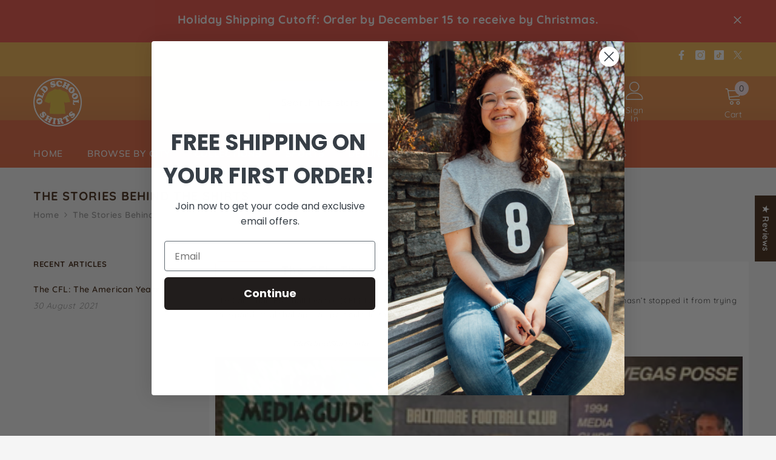

--- FILE ---
content_type: text/css
request_url: https://oldschoolshirts.com/cdn/shop/t/25/assets/component-article-card.css?v=167876669509149444681765941690
body_size: -65
content:
.articles-wrapper.grid{margin:0 0 5rem}@media screen and (min-width: 750px){.articles-wrapper.grid{margin-bottom:7rem}}.articles-wrapper .article{max-width:100%}@media screen and (max-width: 749px){.articles-wrapper .article{width:100%}}.article{display:flex;align-items:center}.article.grid__item{padding:0}.article-card{background-color:var(--color-foreground-4);align-self:flex-start;flex:0 1 100%;display:flex;align-items:flex-start;height:100%}.grid--peek .article-card{box-sizing:border-box}.article-card__info{padding:2.5rem 2.5rem 3rem;display:flex;flex-direction:column;flex-grow:1}@media screen and (min-width: 750px){.article-card__info{padding:4rem 5rem}}.article-content{width:100%;height:100%;display:flex;flex-direction:column;text-decoration:none;color:inherit}.article-content:hover .article-card__title{text-decoration:underline;text-underline-offset:.3rem}.article-card__image{overflow:hidden}.article-content img{transition:transform var(--duration-default) ease}.article-content:hover img{transform:scale(1.07)}.article-card__image-wrapper>a{display:block}.article-card__title{font-family:var(--blog-title-font);font-size:var(--blog-title-font-size);font-weight:var(--blog-title-font-weight);line-height:var(--blog-title-line-height);letter-spacing:var(--blog-title-letter-spacing);text-transform:var(--blog-title-text-transform);text-decoration:none;word-break:break-word}.article-card__link.link{padding:0}.article-card__link{text-underline-offset:.3rem}.article-content:hover .article-card__link{text-decoration-thickness:.2rem}.article-card__header h2{margin:0}.article-card__header h2:not(:first-child){margin-top:1rem}.article-card__footer{letter-spacing:.1rem;font-size:1.4rem}.article-card__footer:not(:last-child){margin-bottom:1rem}.article-card__footer:last-child{margin-top:auto}.article-card__link:not(:only-child){margin-right:3rem}@media screen and (min-width: 990px){.article-card__link:not(:only-child){margin-right:4rem}}
/*# sourceMappingURL=/cdn/shop/t/25/assets/component-article-card.css.map?v=167876669509149444681765941690 */


--- FILE ---
content_type: text/css
request_url: https://oldschoolshirts.com/cdn/shop/t/25/assets/section-main-blog.css?v=73820762441076605111765941771
body_size: 726
content:
.blog-block-itemWrapper .itemWrapper-top,.blog-block-itemWrapper .itemWrapper-bottom{display:flex;flex-wrap:wrap;justify-content:space-between}.blog-block-item{margin:0 -10px}.blog-block-item .item{display:inline-block;vertical-align:top;width:100%;padding:0 10px}.blog-block-item .item-wrapper{display:flex;align-items:center;justify-content:center;width:100%;height:100%}.blog-block-item .blog-content{padding:30px 0 15px}.blog-layout-masonry .blog-block-item .blog-content{padding:26px 0 15px}.blog-block-item .item-content{width:100%;max-width:600px;padding:30px;margin:0 auto}.blog-block-item .item-content .title{display:block;font-size:var(--header-font-size);font-weight:var(--font-weight-semibold);line-height:var(--line-height);letter-spacing:var(--letter-spacing);margin:0 0 10px}.blog-block-item .blog-image{width:100%;overflow:hidden}.blog-block-item .blog-title{line-height:1.2;margin:0 0 8px}.blog-layout-default .blog-block-item .blog-title{margin:0 0 23px}.blog-block-item .blog-info{display:block;font-size:var(--font-size);font-weight:var(--font-weight-normal);line-height:var(--line-height);letter-spacing:var(--letter-spacing);margin-bottom:18px}.blog-block-item .blog-summary{margin-bottom:25px}.blog-block-item+.blog-block-item{margin-top:40px}.blog-filter{display:flex;align-items:center;justify-content:center;font-size:0;letter-spacing:0;white-space:nowrap;overflow-x:auto}.blog-filter li{display:flex;width:auto;margin:0 0 0 5px}.blog-filter li a{display:block;font-size:calc(var(--font-size) + 8px);font-weight:var(--font-weight-normal);line-height:var(--line-height);letter-spacing:.02em;background-color:transparent;border:1px solid transparent;padding:6px 12px}.blog-filter li.is-active a{border-color:var(--bg-grey);background:var(--bg-grey);color:var(--bg-white);border-radius:3px}.blog-filter li:first-child{margin-left:0}.halo-product-block{clear:both}.blog-block-item.column-1 .item{flex:0 0 100%;width:100%}.blog-layout-simple .breadcrumb+.page-header{padding-top:13px}.main-blog-block .blog-info span+span{margin-left:10px}.blog-layout-default .blog-info .blog-author span{color:var(--color-summary-style);font-weight:var(--font-weight-semibold)}.blog-layout-default .blog-info span+.blog-comment{padding-left:10px;position:relative}.blog-layout-default .blog-info span+.blog-comment:before{content:"/";display:inline-block;color:inherit;font-size:inherit;position:absolute;left:0;top:50%;transform:translate(-50%,-50%)}.main-blog-block .blog-btn{width:auto;min-width:170px;font-weight:var(--font-weight-semibold)}.blog-layout-default .item--first .blog-btn{margin-bottom:35px}.blog-layout-full-width .blog-btn{margin:0 auto 0 0;min-width:160px}.blog-layout-simple .blog-block-item .item{margin-bottom:30px}.blog-layout-simple .blog-block-item .item:nth-child(n+2) .article-item{border-top:1px solid #dbd9d9;padding-top:40px}.main-blog-block .blog-info{margin-top:0;margin-bottom:30px;color:var(--color-text2)}.main-blog-block .article-item.not-read-more .blog-info{margin-bottom:0}.blog-layout-full-width .blog-info,.blog-layout-masonry .blog-info{margin-bottom:18px}.blog-layout-full-width .blog-summary,.blog-layout-masonry .blog-summary{margin-bottom:30px}.blog-layout-full-width .blog-breadcrumb{margin-bottom:5px}.blog-layout-masonry .blog-block-item .article-item{margin-bottom:20px}.blog-layout-default .pagination-wrapper{margin-top:0;margin-bottom:8rem}.blog-layout-simple .pagination-wrapper{padding-top:35px;border-top:1px solid #e6e6e6;margin-top:0;margin-bottom:10rem}.blog-layout-full-width .pagination-wrapper{margin-top:6rem;margin-bottom:-1rem}.blog-layout-masonry .pagination-wrapper{margin-top:2.5rem;margin-bottom:5.5rem}.blog-layout-default .article-item{margin-bottom:70px}.blog-layout-default .page-header{font-family:var(--font-heading-family);padding:37px 0 10px}.blog-layout-default .breadcrumb{padding:0 0 65px}.blog-breadcrumb .breadcrumb-container.style--line_clamp_1{margin-left:0;margin-right:0}.blog-title .has-label{display:flex;align-items:center}.article-label{display:inline-block;font-size:14px;font-family:var(--font-body-family);font-weight:var(--font-weight-bold);color:#ba7a2d;border:1px solid #ba7a2d;border-radius:4px;padding:6px 11px;margin-right:15px}.blog-layout-list .article-item{padding:30px 0;border-bottom:1px solid #E8E8E8}.blog-layout-list .item:first-child .article-item{padding-top:0}.blog-layout-list .article-item .blog-content{padding:18px 0 0}.blog-layout-list .blog-info{margin-bottom:15px}.blog-layout-list .blog-btn{padding-top:5px;padding-bottom:5px;min-width:161px}.blog-layout-list .pagination-wrapper{margin-top:3rem;margin-bottom:8rem}@media (max-width: 1024px){.blog-layout-default .breadcrumb{padding:0 0 30px}.blog-layout-full-width .breadcrumb{padding:12px 0}.blog-layout-full-width .page-header{padding:5px 0 30px}.blog-layout-masonry .breadcrumb{padding-top:24px}.blog-layout-default .pagination-wrapper{margin-bottom:0}}@media (max-width: 767px){.blog-layout-full-width .item .article-item,.blog-layout-default .item .article-item{margin-bottom:30px}.blog-layout-masonry .breadcrumb{padding-top:16px}}@media (max-width: 360px){.blog-layout-default .blog-info .blog-comment{display:block}}@media (min-width: 551px){.blog-block-item .item,.blog-block-item.column-2 .item,.blog-block-item.column-3 .item,.blog-block-item.column-4 .item,.blog-block-item.column-5 .item,.blog-block-item .item.item-left,.blog-block-item .item.item-right{flex:0 0 50%;width:50%}}@media (min-width: 768px){.template-blog .halo-block .halo-row{margin:0 -10px}.template-blog .halo-block .halo-row .halo-row-item{padding-left:10px;padding-right:10px}.blog-block-itemWrapper .itemWrapper-top.content-direction-right{flex-direction:row-reverse}.blog-block-item .item-content .title{margin:0 0 20px}.blog-layout-full-width .item .article-item{display:flex;align-items:center}.blog-layout-full-width .item:nth-child(odd) .article-item{flex-direction:row}.blog-layout-full-width .item:nth-child(2n) .article-item{flex-direction:row-reverse}.blog-layout-full-width .article-item .blog-image{width:50%;overflow:hidden}.blog-layout-full-width .article-item .blog-content{width:50%;display:flex;padding:30px 0 30px 30px;height:100%;flex-direction:column;flex-wrap:nowrap;justify-content:center}.blog-layout-full-width .item:nth-child(2n) .article-item .blog-content{padding:30px 30px 30px 0}.blog-layout-default .blog-block-item .blog-content{padding:0}.blog-layout-default .blog-block-item .item:first-child .article-item:not(.not-placeholder){display:flex;flex-direction:column-reverse;margin-bottom:80px}.blog-layout-default .blog-block-item .item:first-child .article-item.not-read-more .blog-info{margin-bottom:10px}.blog-layout-default .blog-block-item .item:nth-child(n+2) .article-item:not(.not-placeholder){display:flex;align-items:flex-start}.blog-layout-default .blog-block-item .item:nth-child(n+2) .article-item:not(.not-placeholder) .blog-image{width:42.5%}.blog-layout-default .blog-block-item .item:nth-child(n+2) .article-item:not(.not-placeholder) .blog-content{width:57.5%;padding-left:30px;margin-top:-4px}.blog-layout-list .article-item{display:flex;align-items:center;padding:40px 0}.blog-layout-list .article-item .blog-image{width:39.8%}.blog-layout-list .article-item .blog-content{width:60.2%;padding:0 0 0 30px}}@media (min-width: 992px){.blog-block-item .item.item-left,.blog-block-item .item.item-right{flex:0 0 66.66666667%;width:66.66666667%}.blog-block-item .item,.blog-block-item.column-3 .item,.blog-block-item.column-4 .item,.blog-block-item.column-5 .item{flex:0 0 33.3333333%;width:33.3333333%}}@media (min-width: 1025px){.blog-block-item .item-content .title{font-size:60px;line-height:30px;margin-bottom:40px}.blog-block-item.column-3 .item{flex:0 0 33.3333333%;width:33.3333333%}.blog-block-item.column-4 .item{flex:0 0 25%;width:25%}.blog-block-item.column-5 .item{flex:0 0 20%;width:20%}.blog-layout-masonry .blog-block-item{margin:0 -15px}.blog-layout-masonry .blog-block-item .item{padding:0 15px}.blog-layout-masonry .blog-block-item .article-item{margin-bottom:40px}.blog-layout-masonry .breadcrumb{padding:24px 0 7px}.blog-layout-masonry .breadcrumb+.page-header{padding-bottom:40px}.blog-layout-default .blog-block-item .item:nth-child(n+2) .blog-summary{margin-bottom:18px}.blog-layout-default .blog-block-item .item:nth-child(n+2) .article-item:not(.not-placeholder) .blog-content{padding-left:40px}.blog-layout-full-width .breadcrumb{padding:17px 0}}@media (min-width: 1200px){.blog-layout-full-width .article-item .blog-content{padding:30px 0 30px 80px}.blog-layout-full-width .item:nth-child(2n) .article-item .blog-content{padding:30px 80px 30px 0}}
/*# sourceMappingURL=/cdn/shop/t/25/assets/section-main-blog.css.map?v=73820762441076605111765941771 */


--- FILE ---
content_type: text/javascript
request_url: https://cdnwidget.judge.me/widget/others.js
body_size: 27231
content:
(function(){this.JST||(this.JST={}),this.JST["templates/shopify_v2/ugc_media_grid_thumbnail"]=function(obj){var __p=[];with(obj||{}){__p.push("");var preloadThumbnail="undefined"!=typeof preload&&preload===!0,wrapperClass=preloadThumbnail?"jdgm-ugc-media__thumbnail-wrapper jdgm--loading":"jdgm-ugc-media__thumbnail-wrapper";__p.push("\n\n<div class='jdgm-ugc-media__thumbnail-link' data-media-type='",(""+object.media_type.toLowerCase()).replace(/&/g,"&amp;").replace(/</g,"&lt;").replace(/>/g,"&gt;").replace(/"/g,"&quot;").replace(/'/g,"&#x27;").replace(/\//g,"&#x2F;"),"'>\n  <div class='",(""+wrapperClass).replace(/&/g,"&amp;").replace(/</g,"&lt;").replace(/>/g,"&gt;").replace(/"/g,"&quot;").replace(/'/g,"&#x27;").replace(/\//g,"&#x2F;"),"'>\n    <img class='jdgm-ugc-media__thumbnail' alt='User picture'\n        "),preloadThumbnail?__p.push("\n          data-src='",(""+object.thumbnail_url).replace(/&/g,"&amp;").replace(/</g,"&lt;").replace(/>/g,"&gt;").replace(/"/g,"&quot;").replace(/'/g,"&#x27;").replace(/\//g,"&#x2F;"),"'\n        "):__p.push("\n          src='",(""+object.thumbnail_url).replace(/&/g,"&amp;").replace(/</g,"&lt;").replace(/>/g,"&gt;").replace(/"/g,"&quot;").replace(/'/g,"&#x27;").replace(/\//g,"&#x2F;"),"'\n        "),__p.push("\n        "),"VIDEO"==object.media_type?__p.push("\n          data-iframe-src='",(""+object.media_url).replace(/&/g,"&amp;").replace(/</g,"&lt;").replace(/>/g,"&gt;").replace(/"/g,"&quot;").replace(/'/g,"&#x27;").replace(/\//g,"&#x2F;"),"'\n        "):__p.push("\n          data-mfp-src='",(""+object.media_url).replace(/&/g,"&amp;").replace(/</g,"&lt;").replace(/>/g,"&gt;").replace(/"/g,"&quot;").replace(/'/g,"&#x27;").replace(/\//g,"&#x2F;"),"'\n        "),__p.push("\n        data-object-id='",(""+object.id||object.uuid).replace(/&/g,"&amp;").replace(/</g,"&lt;").replace(/>/g,"&gt;").replace(/"/g,"&quot;").replace(/'/g,"&#x27;").replace(/\//g,"&#x2F;"),"'\n        data-media-type='",(""+object.media_type.toLowerCase()).replace(/&/g,"&amp;").replace(/</g,"&lt;").replace(/>/g,"&gt;").replace(/"/g,"&quot;").replace(/'/g,"&#x27;").replace(/\//g,"&#x2F;"),"' />\n    "),"VIDEO"!=object.media_type&&(__p.push("\n    <div class='jdgm-ugc-media__actions'>\n      <div class='jdgm-ugc-media__icon-instagram'></div>\n      "),object.products.length>0&&__p.push("\n        <a class='jdgm-ugc-media__primary-btn' data-url='",(""+object.products[0].url+"?ref=judge.me&jdgm_referral_location=ugc_media_grid").replace(/&/g,"&amp;").replace(/</g,"&lt;").replace(/>/g,"&gt;").replace(/"/g,"&quot;").replace(/'/g,"&#x27;").replace(/\//g,"&#x2F;"),"'>\n          ",(""+jdgmSettings.widget_ugc_primary_button_text).replace(/&/g,"&amp;").replace(/</g,"&lt;").replace(/>/g,"&gt;").replace(/"/g,"&quot;").replace(/'/g,"&#x27;").replace(/\//g,"&#x2F;"),"\n        </a>\n      "),__p.push("\n    </div>\n    ")),__p.push("\n  </div>\n</div>\n")}return __p.join("")}}).call(this),function(){this.JST||(this.JST={}),this.JST["templates/shopify_v3/full_review_modal"]=function(obj){var __p=[];with(obj||{}){for(__p.push("<div class='jdgm-full-rev' data-verified-buyer='",review.verified_buyer,"' data-review-id='",review.uuid,"'\n    data-product-title='",review.product_title,"' data-product-url='",review.product_url,"'>\n\n  <div class='jdgm-full-rev__header'>\n    <div class='jdgm-full-rev__rating_and_timestamp_wrapper'>\n      <span class='jdgm-full-rev__rating' data-score='",review.rating,"' tabindex='0' aria-label='",review.rating," star review' role='img'>\n        "),i=1;i<=5;i++)__p.push("\n          "),status=i<=review.rating?"on":"off",__p.push("\n          "),"off"==status&&(__p.push("\n            "),status=i-.5<=review.rating?"half":"off",__p.push("\n          ")),__p.push("\n          <span class='jdgm-star jdgm--",status,"'></span>\n        ");__p.push("\n      </span>\n      <span class='jdgm-full-rev__timestamp' data-content='",review.user_friendly_created_at,"'>\n        ",review.user_friendly_created_at,"\n      </span>\n    </div>\n\n    <div class='jdgm-full-rev__profile-wrapper'>\n      "),review.avatar_image_url?__p.push("\n        <div class='jdgm-full-rev__icon jdgm--loading'>\n          <img data-src='",review.avatar_image_url.normal,"'\n            data-src-retina='",review.avatar_image_url.retina,"'\n            class='jdgm-full-rev__avatar-image'\n            alt='Reviewer avatar' />\n        </div>\n      "):review.gravatar_hash?__p.push("\n        <div class='jdgm-full-rev__icon' data-gravatar-hash='",review.gravatar_hash,"' >\n        </div>\n      "):__p.push("\n        <div class='jdgm-full-rev__icon'>\n        </div>\n      "),__p.push("\n\n      <div class='jdgm-full-rev__reviewer-and-location-wrapper'>\n        <div class='jdgm-full-rev__reviewer-wrapper'>\n          <span class='jdgm-full-rev__reviewer-name'>\n            ",review.public_reviewer_name,"\n          </span>\n          "),review.verified_buyer&&__p.push("\n            <span class='jdgm-rev__buyer-badge'></span>\n          "),__p.push("\n        </div>\n\n        <div class='jdgm-full-rev__location-wrapper'>\n          "),jdgmSettings.widget_review_location_show&&review.location&&__p.push("\n            <span class='jdgm-full-rev__location' >\n              ",review.location,"\n            </span>\n          "),__p.push("\n          "),jdgmSettings.widget_show_country_flag&&review.country_code_show_flag&&__p.push("\n            <img class='jdgm-full-rev__location-country-flag-img' data-country-code='",review.country_code_show_flag,"' />\n          "),__p.push("\n        </div>\n      </div>\n    </div>\n  </div>\n\n  <div class='jdgm-full-rev__content'>\n    <b class='jdgm-full-rev__title'>",review.title,"</b>\n    <div class='jdgm-full-rev__body'>",review.body_html,"</div>\n\n    "),review.cf_answers&&(__p.push("\n      <div class='jdgm-full-rev__custom-form'>\n        "),jdgm.asyncEach(review.cf_answers,function(e){if(__p.push("\n          <div class='jdgm-full-rev__cf-ans'>\n            <div class='jdgm-full-rev__cf-ans__title'>",e.question_title,":</div>\n            "),"scale"==e.question_type){for(__p.push("\n              <div class='jdgm-full-rev__scale-wrapper' data-value='",e.value,"'>\n                <div class='jdgm-full-rev__scale-range'>\n                  "),numberOfFilledBars=e.value.split("/")[0],__p.push("\n                  "),totalNumberOfBars=e.value.split("/")[1],__p.push("\n                  "),i=1;i<=totalNumberOfBars;i++)__p.push("\n                    "),i<=numberOfFilledBars?__p.push('\n                      <a href="#" rel="nofollow" class="jdgm-cf-bar jdgm--filled"></a>\n                    '):__p.push('\n                      <a href="#" rel="nofollow" class="jdgm-cf-bar jdgm--empty"></a>\n                    '),__p.push("\n                  ");__p.push("\n                </div>\n                <div class='jdgm-full-rev__scale-first'>",e.lower_value,"</div>\n                <div class='jdgm-full-rev__scale-last'>",e.top_value,"</div>\n              </div>\n            ")}else"slider"==e.question_type?__p.push("\n              <div class='jdgm-full-rev__slider-wrapper'>\n                <div class='jdgm-full-rev__slider-range'>\n                  <div class='jdgm-full-rev__slider-pointer' style='left: ",e.value,"%'></div>\n                </div>\n                <div class='jdgm-full-rev__slider-first'>",e.lower_value,"</div>\n                <div class='jdgm-full-rev__slider-last'>",e.top_value,"</div>\n              </div>\n            "):__p.push("\n              <span class='jdgm-full-rev__cf-ans__value'>",e.value,"</span>\n            ");__p.push("\n          </div>\n        ")}),__p.push("\n      </div>\n    ")),__p.push("\n\n    "),review.pictures_urls&&(__p.push("\n      <div class='jdgm-full-rev__pics'>\n        "),jdgm.asyncEach(review.pictures_urls,function(e,t){__p.push("\n          <a class='jdgm-full-rev__pic-link jdgm--loading' target='_blank' rel='nofollow'\n              href='",e.original,"' data-mfp-src='",e.huge,"' aria-label='Link to user picture ",t,"'>\n            <img class='jdgm-full-rev__pic-img' alt='User picture' data-src='",e.compact,"'>\n          </a>\n        ")}),__p.push("\n      </div>\n    ")),__p.push("\n\n    "),(review.video_external_ids||review.media_platform_hosted_video_infos)&&(__p.push("\n      <div class='jdgm-full-rev__vids'>\n        "),jdgm.asyncEach(review.video_external_ids,function(e){__p.push("\n          <div class='jdgm-vid-player' data-external-id=",e,">\n            <div class='jdgm-vid-player__wrapper jdgm--loading'>\n            </div>\n          </div>\n        ")}),__p.push("\n        "),jdgm.asyncEach(review.media_platform_hosted_video_infos,function(e){__p.push("\n          "),"yt"==e.media_platform_name&&__p.push("\n            <div class='jdgm-yt-video' data-id='",e.media_platform_url,"' data-class='jdgm-vid-player'>\n              <img src='https://img.youtube.com/vi/",e.media_platform_url,"/sddefault.jpg' class='jdgm-vid-player' alt='Judge.me YouTube video placeholder' />\n              <div class='jdgm-yt-video__play-btn'></div>\n            </div>\n          "),__p.push("\n        ")}),__p.push("\n      </div>\n    ")),__p.push("\n  </div>\n\n  "),review.reply_content&&__p.push("\n    <div class='jdgm-full-rev__reply'>\n      <div class='jdgm-full-rev__replier-wrapper'>\n      </div>\n      <div class='jdgm-full-rev__reply-content'>",review.reply_content,"</div>\n    </div>\n  "),__p.push("\n\n  "),review.is_shop_review||__p.push("\n    <div class='jdgm-full-rev__product-wrapper'>\n      <a class='jdgm-full-rev__product-button' href='",review.product_url,"#judgeme_product_reviews'></a>\n    </div>\n  "),__p.push("\n</div>\n\n")}return __p.join("")}}.call(this),function(){this.JST||(this.JST={}),this.JST["templates/shopify_v3/review_snippet_widget_card"]=function(obj){var __p=[];with(obj||{}){for(__p.push("<div\n  class='jdgm-rev-snippet-card'\n  data-review-id='",review.uuid,"'\n  aria-label='Review snippet card'\n  style='display: none;'\n>\n  <div class=\"jdgm-rev-snippet-card__rev-content-wrapper\">\n    "),review.review_image_url&&__p.push("\n      <div class='jdgm-rev-snippet-card__pic-wrapper'>\n        <img\n          class='jdgm-rev-snippet-card__pic'\n          aria-label='Review picture'\n          title='Review picture'\n          alt='Review picture'\n          data-src='",review.review_image_url,"'\n        />\n      </div>\n    "),__p.push("\n    <div>\n      <div class='jdgm-rev-snippet-card__rev-header'>\n        <div\n          class='jdgm-rev-snippet-card__rev-rating'\n          data-score='",review.rating,"'\n          tabindex='0'\n          aria-label='",review.rating," star review'\n          role='img'\n        >\n          "),i=1;i<=5;i++)__p.push("\n            "),status=i<=review.rating?"on":"off",__p.push("\n            "),"off"==status&&(__p.push("\n              "),status=i-.5<=review.rating?"half":"off",__p.push("\n            ")),__p.push("\n            <span class='jdgm-star jdgm--",status,"'></span>\n          ");__p.push("\n            </div>\n        <div\n          class='jdgm-rev-snippet-card__reviewer'\n          aria-label='Reviewer name'\n        >\n          ",review.public_reviewer_name,"\n        </div>\n      </div>\n      <div class='jdgm-rev-snippet-card__rev-content'>\n        <span\n          class='jdgm-rev-snippet-card__rev-body'\n          aria-label='Review body'\n        >\n          ",review.body_html,"\n        </span>\n      </div>\n    </div>\n  </div>\n</div>\n")}return __p.join("")}}.call(this),function(e){var t=void 0;"function"==typeof t&&t.amd?t(["jquery"],e):e(window.jQuery||window.Zepto)}(function(e){e=jdgm.$||window.$;var t,i,r,n,a,o,d="Close",s="BeforeClose",l="AfterClose",c="BeforeAppend",u="MarkupParse",g="Open",m="Change",p="jm-mfp",f="."+p,v="jm-mfp-ready",_="jm-mfp-removing",h="jm-mfp-prevent-close",j=function(){},w=!!e,b=e(window),y=function(e,i){t.ev.on(p+e+f,i)},S=function(t,i,r,n){var a=document.createElement("div");return a.className="jm-mfp-"+t,r&&(a.innerHTML=r),n?i&&i.appendChild(a):(a=e(a),i&&a.appendTo(i)),a},x=function(i,r){t.ev.triggerHandler(p+i,r),t.st.callbacks&&(i=i.charAt(0).toLowerCase()+i.slice(1),t.st.callbacks[i]&&t.st.callbacks[i].apply(t,e.isArray(r)?r:[r]))},C=function(i){return i===o&&t.currTemplate.closeBtn||(t.currTemplate.closeBtn=e(t.st.closeMarkup.replace("%title%",t.st.tClose)),o=i),t.currTemplate.closeBtn},k=function(){e.magnificPopup.instance||(t=new j,t.init(),e.magnificPopup.instance=t)},T=function(){var e=document.createElement("p").style,t=["ms","O","Moz","Webkit"];if(void 0!==e.transition)return!0;for(;t.length;)if(t.pop()+"Transition"in e)return!0;return!1};j.prototype={constructor:j,init:function(){var i=navigator.appVersion;t.isLowIE=t.isIE8=document.all&&!document.addEventListener,t.isAndroid=/android/gi.test(i),t.isIOS=/iphone|ipad|ipod/gi.test(i),t.supportsTransition=T(),t.probablyMobile=t.isAndroid||t.isIOS||/(Opera Mini)|Kindle|webOS|BlackBerry|(Opera Mobi)|(Windows Phone)|IEMobile/i.test(navigator.userAgent),r=e(document),t.popupsCache={}},open:function(i){var n;if(i.isObj===!1){t.items=i.items.toArray(),t.index=0;var o,d=i.items;for(n=0;n<d.length;n++)if(o=d[n],o.parsed&&(o=o.el[0]),o===i.el[0]){t.index=n;break}}else t.items=e.isArray(i.items)?i.items:[i.items],t.index=i.index||0;if(t.isOpen)return void t.updateItemHTML();t.types=[],a="",i.mainEl&&i.mainEl.length?t.ev=i.mainEl.eq(0):t.ev=r,i.key?(t.popupsCache[i.key]||(t.popupsCache[i.key]={}),t.currTemplate=t.popupsCache[i.key]):t.currTemplate={},t.st=e.extend(!0,{},e.magnificPopup.defaults,i),t.fixedContentPos="auto"===t.st.fixedContentPos?!t.probablyMobile:t.st.fixedContentPos,t.st.modal&&(t.st.closeOnContentClick=!1,t.st.closeOnBgClick=!1,t.st.showCloseBtn=!1,t.st.enableEscapeKey=!1),t.bgOverlay||(t.bgOverlay=S("bg").on("click"+f,function(){t.close()}),t.wrap=S("wrap").attr("tabindex",-1).on("click"+f,function(e){t._checkIfClose(e.target)&&t.close()}),t.container=S("container",t.wrap)),t.contentContainer=S("content"),t.st.preloader&&(t.preloader=S("preloader",t.container,t.st.tLoading));var s=e.magnificPopup.modules;for(n=0;n<s.length;n++){var l=s[n];l=l.charAt(0).toUpperCase()+l.slice(1),t["init"+l].call(t)}x("BeforeOpen"),t.st.showCloseBtn&&(t.st.closeBtnInside?(y(u,function(e,t,i,r){i.close_replaceWith=C(r.type)}),a+=" jm-mfp-close-btn-in"):t.wrap.append(C())),t.st.alignTop&&(a+=" jm-mfp-align-top"),t.fixedContentPos?t.wrap.css({overflow:t.st.overflowY,overflowX:"hidden",overflowY:t.st.overflowY}):t.wrap.css({top:b.scrollTop(),position:"absolute"}),(t.st.fixedBgPos===!1||"auto"===t.st.fixedBgPos&&!t.fixedContentPos)&&t.bgOverlay.css({height:r.height(),position:"absolute"}),t.st.enableEscapeKey&&r.on("keyup"+f,function(e){27===e.keyCode&&t.close()}),b.on("resize"+f,function(){t.updateSize()}),t.st.closeOnContentClick||(a+=" jm-mfp-auto-cursor"),a&&t.wrap.addClass(a);var c=t.wH=b.height(),m={};if(t.fixedContentPos&&t._hasScrollBar(c)){var p=t._getScrollbarSize();p&&(m.marginRight=p)}t.fixedContentPos&&(t.isIE7?e("body, html").css("overflow","hidden"):m.overflow="hidden");var _=t.st.mainClass;return t.isIE7&&(_+=" jm-mfp-ie7"),_&&t._addClassToMFP(_),t.updateItemHTML(),x("BuildControls"),e("html").css(m),t.bgOverlay.add(t.wrap).prependTo(t.st.prependTo||e(document.body)),t._lastFocusedEl=document.activeElement,setTimeout(function(){t.content?(t._addClassToMFP(v),t._setFocus()):t.bgOverlay.addClass(v),r.on("focusin"+f,t._onFocusIn)},16),t.isOpen=!0,t.updateSize(c),x(g),i},close:function(){t.isOpen&&(x(s),t.isOpen=!1,t.st.removalDelay&&!t.isLowIE&&t.supportsTransition?(t._addClassToMFP(_),setTimeout(function(){t._close()},t.st.removalDelay)):t._close())},_close:function(){x(d);var i=_+" "+v+" ";if(t.bgOverlay.detach(),t.wrap.detach(),t.container.empty(),t.st.mainClass&&(i+=t.st.mainClass+" "),t._removeClassFromMFP(i),t.fixedContentPos){var n={marginRight:""};t.isIE7?e("body, html").css("overflow",""):n.overflow="",e("html").css(n)}r.off("keyup"+f+" focusin"+f),t.ev.off(f),t.wrap.attr("class","jm-mfp-wrap").removeAttr("style"),t.bgOverlay.attr("class","jm-mfp-bg"),t.container.attr("class","jm-mfp-container"),!t.st.showCloseBtn||t.st.closeBtnInside&&t.currTemplate[t.currItem.type]!==!0||t.currTemplate.closeBtn&&t.currTemplate.closeBtn.detach(),t.st.autoFocusLast&&t._lastFocusedEl&&e(t._lastFocusedEl).focus(),t.currItem=null,t.content=null,t.currTemplate=null,t.prevHeight=0,x(l)},updateSize:function(e){if(t.isIOS){var i=document.documentElement.clientWidth/window.innerWidth,r=window.innerHeight*i;t.wrap.css("height",r),t.wH=r}else t.wH=e||b.height();t.fixedContentPos||t.wrap.css("height",t.wH),x("Resize")},updateItemHTML:function(){var i=t.items[t.index];t.contentContainer.detach(),t.content&&t.content.detach(),i.parsed||(i=t.parseEl(t.index));var r=i.type;if(x("BeforeChange",[t.currItem?t.currItem.type:"",r]),t.currItem=i,!t.currTemplate[r]){var a=t.st[r]?t.st[r].markup:!1;x("FirstMarkupParse",a),a?t.currTemplate[r]=e(a):t.currTemplate[r]=!0}n&&n!==i.type&&t.container.removeClass("jm-mfp-"+n+"-holder");var o=t["get"+r.charAt(0).toUpperCase()+r.slice(1)](i,t.currTemplate[r]);t.appendContent(o,r),i.preloaded=!0,x(m,i),n=i.type,t.container.prepend(t.contentContainer),x("AfterChange")},appendContent:function(e,i){t.content=e,e?t.st.showCloseBtn&&t.st.closeBtnInside&&t.currTemplate[i]===!0?t.content.find(".jm-mfp-close").length||t.content.append(C()):t.content=e:t.content="",x(c),t.container.addClass("jm-mfp-"+i+"-holder"),t.contentContainer.append(t.content)},parseEl:function(i){var r,n=t.items[i];if(n.tagName?n={el:e(n)}:(r=n.type,n={data:n,src:n.src}),n.el){for(var a=t.types,o=0;o<a.length;o++)if(n.el.hasClass("jm-mfp-"+a[o])){r=a[o];break}n.src=n.el.attr("data-mfp-src"),n.src||(n.src=n.el.attr("href"))}return n.type=r||t.st.type||"inline",n.index=i,n.parsed=!0,t.items[i]=n,x("ElementParse",n),t.items[i]},addGroup:function(e,i){var r=function(r){r.mfpEl=this,t._openClick(r,e,i)};i||(i={});var n="click.magnificPopup";i.mainEl=e,i.items?(i.isObj=!0,e.off(n).on(n,r)):(i.isObj=!1,i.delegate?e.off(n).on(n,i.delegate,r):(i.items=e,e.off(n).on(n,r)))},_openClick:function(i,r,n){var a=void 0!==n.midClick?n.midClick:e.magnificPopup.defaults.midClick;if(a||!(2===i.which||i.ctrlKey||i.metaKey||i.altKey||i.shiftKey)){var o=void 0!==n.disableOn?n.disableOn:e.magnificPopup.defaults.disableOn;if(o)if(e.isFunction(o)){if(!o.call(t))return!0}else if(b.width()<o)return!0;i.type&&(i.preventDefault(),t.isOpen&&i.stopPropagation()),n.el=e(i.mfpEl),n.delegate&&(n.items=r.find(n.delegate)),t.open(n)}},updateStatus:function(e,r){if(t.preloader){i!==e&&t.container.removeClass("jm-mfp-s-"+i),r||"loading"!==e||(r=t.st.tLoading);var n={status:e,text:r};x("UpdateStatus",n),e=n.status,r=n.text,t.preloader.html(r),t.preloader.find("a").on("click",function(e){e.stopImmediatePropagation()}),t.container.addClass("jm-mfp-s-"+e),i=e}},_checkIfClose:function(i){if(!e(i).hasClass(h)){var r=t.st.closeOnContentClick,n=t.st.closeOnBgClick;if(r&&n)return!0;if(!t.content||e(i).hasClass("jm-mfp-close")||t.preloader&&i===t.preloader[0])return!0;if(i===t.content[0]||e.contains(t.content[0],i)){if(r)return!0}else if(n&&e.contains(document,i))return!0;return!1}},_addClassToMFP:function(e){t.bgOverlay.addClass(e),t.wrap.addClass(e)},_removeClassFromMFP:function(e){this.bgOverlay.removeClass(e),t.wrap.removeClass(e)},_hasScrollBar:function(e){return(t.isIE7?r.height():document.body.scrollHeight)>(e||b.height())},_setFocus:function(){(t.st.focus?t.content.find(t.st.focus).eq(0):t.wrap).focus()},_onFocusIn:function(i){return i.target===t.wrap[0]||e.contains(t.wrap[0],i.target)?void 0:(t._setFocus(),!1)},_parseMarkup:function(t,i,r){var n;r.data&&(i=e.extend(r.data,i)),x(u,[t,i,r]),e.each(i,function(i,r){if(void 0===r||r===!1)return!0;if(n=i.split("_"),n.length>1){var a=t.find(f+"-"+n[0]);if(a.length>0){var o=n[1];"replaceWith"===o?a[0]!==r[0]&&a.replaceWith(r):"img"===o?a.is("img")?a.attr("src",r):a.replaceWith(e("<img>").attr("src",r).attr("class",a.attr("class"))):a.attr(n[1],r)}}else t.find(f+"-"+i).html(r)})},_getScrollbarSize:function(){if(void 0===t.scrollbarSize){var e=document.createElement("div");e.style.cssText="width: 99px; height: 99px; overflow: scroll; position: absolute; top: -9999px;",document.body.appendChild(e),t.scrollbarSize=e.offsetWidth-e.clientWidth,document.body.removeChild(e)}return t.scrollbarSize}},e.magnificPopup={instance:null,proto:j.prototype,modules:[],open:function(t,i){return k(),t=t?e.extend(!0,{},t):{},t.isObj=!0,t.index=i||0,this.instance.open(t)},close:function(){return e.magnificPopup.instance&&e.magnificPopup.instance.close()},registerModule:function(t,i){i.options&&(e.magnificPopup.defaults[t]=i.options),e.extend(this.proto,i.proto),this.modules.push(t)},defaults:{disableOn:0,key:null,midClick:!1,mainClass:"",preloader:!0,focus:"",closeOnContentClick:!1,closeOnBgClick:!0,closeBtnInside:!0,showCloseBtn:!0,enableEscapeKey:!0,modal:!1,alignTop:!1,removalDelay:0,prependTo:null,fixedContentPos:"auto",fixedBgPos:"auto",overflowY:"auto",closeMarkup:'<button title="%title%" type="button" class="jm-mfp-close">&#215;</button>',tClose:"Close (Esc)",tLoading:"Loading...",autoFocusLast:!0}},e.fn.magnificPopup=function(i){k();var r=e(this);if("string"==typeof i)if("open"===i){var n,a=w?r.data("magnificPopup"):r[0].magnificPopup,o=parseInt(arguments[1],10)||0;a.items?n=a.items[o]:(n=r,a.delegate&&(n=n.find(a.delegate)),n=n.eq(o)),t._openClick({mfpEl:n},r,a)}else t.isOpen&&t[i].apply(t,Array.prototype.slice.call(arguments,1));else i=e.extend(!0,{},i),w?r.data("magnificPopup",i):r[0].magnificPopup=i,t.addGroup(r,i);return r};var E,I,L,M="inline",P=function(){L&&(I.after(L.addClass(E)).detach(),L=null)};e.magnificPopup.registerModule(M,{options:{hiddenClass:"hide",markup:"",tNotFound:"Content not found"},proto:{initInline:function(){t.types.push(M),y(d+"."+M,function(){P()})},getInline:function(i,r){if(P(),i.src){var n=t.st.inline,a=e(i.src);if(a.length){var o=a[0].parentNode;o&&o.tagName&&(I||(E=n.hiddenClass,I=S(E),E="jm-mfp-"+E),L=a.after(I).detach().removeClass(E)),t.updateStatus("ready")}else t.updateStatus("error",n.tNotFound),a=e("<div>");return i.inlineElement=a,a}return t.updateStatus("ready"),t._parseMarkup(r,{},i),r}}});var z,R=function(i,r){if(i.data&&void 0!==i.data.title)return i.data.title;var n=t.st.image.titleSrc;if("iframe"==r&&(n=t.st.iframe.titleSrc),n){if(e.isFunction(n))return n.call(t,i);if(i.el)return i.el.attr(n)||""}return""};e.magnificPopup.registerModule("image",{options:{markup:'<div class="jm-mfp-figure"><div class="jm-mfp-close"></div><figure><div class="jm-mfp-img"></div><figcaption><div class="jm-mfp-bottom-bar"><div class="jm-mfp-title"></div><div class="jm-mfp-counter"></div></div></figcaption></figure></div>',cursor:"jm-mfp-zoom-out-cur",titleSrc:"title",verticalFit:!0,tError:'<a href="%url%">The image</a> could not be loaded.'},proto:{initImage:function(){var i=t.st.image,r=".image";t.types.push("image"),y(g+r,function(){"image"===t.currItem.type&&i.cursor&&e(document.body).addClass(i.cursor)}),y(d+r,function(){i.cursor&&e(document.body).removeClass(i.cursor),b.off("resize"+f)}),y("Resize"+r,t.resizeImage),t.isLowIE&&y("AfterChange",t.resizeImage)},resizeImage:function(){var e=t.currItem;if(e&&e.img&&t.st.image.verticalFit){var i=0;t.isLowIE&&(i=parseInt(e.img.css("padding-top"),10)+parseInt(e.img.css("padding-bottom"),10)),e.img.css("max-height",t.wH-i)}},_onImageHasSize:function(e){e.img&&(e.hasSize=!0,z&&clearInterval(z),e.isCheckingImgSize=!1,x("ImageHasSize",e),e.imgHidden&&(t.content&&t.content.removeClass("jm-mfp-loading"),e.imgHidden=!1))},findImageSize:function(e){var i=0,r=e.img[0],n=function(a){z&&clearInterval(z),z=setInterval(function(){return r.naturalWidth>0?void t._onImageHasSize(e):(i>200&&clearInterval(z),i++,void(3===i?n(10):40===i?n(50):100===i&&n(500)))},a)};n(1)},getImage:function(i,r){var n=0,a=function(){i&&(i.img[0].complete?(i.img.off(".mfploader"),i===t.currItem&&(t._onImageHasSize(i),t.updateStatus("ready")),i.hasSize=!0,i.loaded=!0,x("ImageLoadComplete")):(n++,200>n?setTimeout(a,100):o()))},o=function(){i&&(i.img.off(".mfploader"),i===t.currItem&&(t._onImageHasSize(i),t.updateStatus("error",d.tError.replace("%url%",i.src))),i.hasSize=!0,i.loaded=!0,i.loadError=!0)},d=t.st.image,s=r.find(".jm-mfp-img");if(s.length){var l=document.createElement("img");l.className="jm-mfp-img",i.el&&i.el.find("img").length&&(l.alt=i.el.find("img").attr("alt")),i.img=e(l).on("load.mfploader",a).on("error.mfploader",o),l.src=i.src,s.is("img")&&(i.img=i.img.clone()),l=i.img[0],l.naturalWidth>0?i.hasSize=!0:l.width||(i.hasSize=!1)}return t._parseMarkup(r,{title:R(i),img_replaceWith:i.img},i),t.resizeImage(),i.hasSize?(z&&clearInterval(z),i.loadError?(r.addClass("jm-mfp-loading"),t.updateStatus("error",d.tError.replace("%url%",i.src))):(r.removeClass("jm-mfp-loading"),t.updateStatus("ready")),r):(t.updateStatus("loading"),i.loading=!0,i.hasSize||(i.imgHidden=!0,r.addClass("jm-mfp-loading"),t.findImageSize(i)),r)}}});var A,F=function(){return void 0===A&&(A=void 0!==document.createElement("p").style.MozTransform),A};e.magnificPopup.registerModule("zoom",{options:{enabled:!1,easing:"ease-in-out",duration:300,opener:function(e){return e.is("img")?e:e.find("img")}},proto:{initZoom:function(){var e,i=t.st.zoom,r=".zoom";if(i.enabled&&t.supportsTransition){var n,a,o=i.duration,l=function(e){var t=e.clone().removeAttr("style").removeAttr("class").addClass("jm-mfp-animated-image"),r="all "+i.duration/1e3+"s "+i.easing,n={position:"fixed",zIndex:9999,left:0,top:0,"-webkit-backface-visibility":"hidden"},a="transition";return n["-webkit-"+a]=n["-moz-"+a]=n["-o-"+a]=n[a]=r,t.css(n),t},c=function(){t.content.css("visibility","visible")};y("BuildControls"+r,function(){if(t._allowZoom()){if(clearTimeout(n),t.content.css("visibility","hidden"),e=t._getItemToZoom(),!e)return void c();a=l(e),a.css(t._getOffset()),t.wrap.append(a),n=setTimeout(function(){a.css(t._getOffset(!0)),n=setTimeout(function(){c(),setTimeout(function(){a.remove(),e=a=null,x("ZoomAnimationEnded")},16)},o)},16)}}),y(s+r,function(){if(t._allowZoom()){if(clearTimeout(n),t.st.removalDelay=o,!e){if(e=t._getItemToZoom(),!e)return;a=l(e)}a.css(t._getOffset(!0)),t.wrap.append(a),t.content.css("visibility","hidden"),setTimeout(function(){a.css(t._getOffset())},16)}}),y(d+r,function(){t._allowZoom()&&(c(),a&&a.remove(),e=null)})}},_allowZoom:function(){return"image"===t.currItem.type},_getItemToZoom:function(){return t.currItem.hasSize?t.currItem.img:!1},_getOffset:function(i){var r;r=i?t.currItem.img:t.st.zoom.opener(t.currItem.el||t.currItem);var n=r.offset(),a=parseInt(r.css("padding-top"),10),o=parseInt(r.css("padding-bottom"),10);n.top-=e(window).scrollTop()-a;var d={width:r.width(),height:(w?r.innerHeight():r[0].offsetHeight)-o-a};return F()?d["-moz-transform"]=d.transform="translate("+n.left+"px,"+n.top+"px)":(d.left=n.left,d.top=n.top),d}}});var W="iframe",D="//about:blank",O=function(e){if(t.currTemplate[W]){var i=t.currTemplate[W].find("iframe");i.length&&(e||(i[0].src=D),t.isIE8&&i.css("display",e?"block":"none"))}};e.magnificPopup.registerModule(W,{options:{markup:'<div class="mfp-iframe-scaler"><div class="mfp-close"></div><iframe class="mfp-iframe" src="//about:blank" frameborder="0" allowfullscreen></iframe></div>',srcAction:"iframe_src",posterAction:"iframe_poster",titleSrc:"title",patterns:{youtube:{index:"youtube.com",id:"v=",src:"//www.youtube.com/embed/%id%"},vimeo:{index:"vimeo.com/",id:"/",src:"//player.vimeo.com/video/%id%"},cloudflare:{index:"cloudflarestream.com/",id:"/",src:"//iframe.videodelivery.net/%id%"}}},proto:{initIframe:function(){t.types.push(W),y("BeforeChange",function(e,t,i){t!==i&&(t===W?O():i===W&&O(!0))}),y(d+"."+W,function(){O()})},getIframe:function(i,r){var n=i.el.attr("data-iframe-src"),a=t.st.iframe;e.each(a.patterns,function(){return n.indexOf(this.index)>-1?(this.id&&(n="string"==typeof this.id?n.substr(n.lastIndexOf(this.id)+this.id.length,n.length):this.id.call(this,n)),n=this.src.replace("%id%",n),!1):void 0});var o={};return a.srcAction&&(o[a.srcAction]=n),a.posterAction&&(o[a.posterAction]=i.el.attr("src")),a.titleSrc&&(o.title=R(i,"iframe")),t._parseMarkup(r,o,i),t.updateStatus("ready"),r}}});var B=function(e){var i=t.items.length;return e>i-1?e-i:0>e?i+e:e},N=function(e,t,i){return e.replace(/%curr%/gi,t+1).replace(/%total%/gi,i)};e.magnificPopup.registerModule("gallery",{options:{enabled:!1,arrowMarkup:'<button title="%title%" type="button" class="jm-mfp-arrow jm-mfp-arrow-%dir%"></button>',preload:[0,2],navigateByImgClick:!0,arrows:!0,tPrev:"Previous (Left arrow key)",tNext:"Next (Right arrow key)",tCounter:"%curr% of %total%"},proto:{initGallery:function(){var i=t.st.gallery,n=".jm-mfp-gallery";return t.direction=!0,i&&i.enabled?(a+=" jm-mfp-gallery",y(g+n,function(){i.navigateByImgClick&&t.wrap.on("click"+n,".jm-mfp-img",function(){return t.items.length>1?(t.next(),!1):void 0}),r.on("keydown"+n,function(e){37===e.keyCode?t.prev():39===e.keyCode&&t.next()})}),y("UpdateStatus"+n,function(e,i){i.text&&(i.text=N(i.text,t.currItem.index,t.items.length))}),y(u+n,function(e,r,n,a){var o=t.items.length;n.counter=o>1?N(i.tCounter,a.index,o):""}),y("BuildControls"+n,function(){if(t.items.length>1&&i.arrows&&!t.arrowLeft){var r=i.arrowMarkup,n=t.arrowLeft=e(r.replace(/%title%/gi,i.tPrev).replace(/%dir%/gi,"left")).addClass(h),a=t.arrowRight=e(r.replace(/%title%/gi,i.tNext).replace(/%dir%/gi,"right")).addClass(h);n.click(function(){t.prev()}),a.click(function(){t.next()}),t.container.append(n.add(a))}}),y(m+n,function(){t._preloadTimeout&&clearTimeout(t._preloadTimeout),t._preloadTimeout=setTimeout(function(){t.preloadNearbyImages(),t._preloadTimeout=null},16)}),void y(d+n,function(){r.off(n),t.wrap.off("click"+n),t.arrowRight=t.arrowLeft=null})):!1},next:function(){t.direction=!0,t.index=B(t.index+1),t.updateItemHTML()},prev:function(){t.direction=!1,t.index=B(t.index-1),t.updateItemHTML()},goTo:function(e){t.direction=e>=t.index,t.index=e,t.updateItemHTML()},preloadNearbyImages:function(){var e,i=t.st.gallery.preload,r=Math.min(i[0],t.items.length),n=Math.min(i[1],t.items.length);for(e=1;e<=(t.direction?n:r);e++)t._preloadItem(t.index+e);for(e=1;e<=(t.direction?r:n);e++)t._preloadItem(t.index-e)},_preloadItem:function(i){if(i=B(i),!t.items[i].preloaded){var r=t.items[i];r.parsed||(r=t.parseEl(i)),x("LazyLoad",r),"image"===r.type&&(r.img=e('<img class="jm-mfp-img" />').on("load.mfploader",function(){r.hasSize=!0}).on("error.mfploader",function(){r.hasSize=!0,r.loadError=!0,x("LazyLoadError",r)}).attr("src",r.src)),r.preloaded=!0}}}});var $="retina";e.magnificPopup.registerModule($,{options:{replaceSrc:function(e){return e.src.replace(/\.\w+$/,function(e){return"@2x"+e})},ratio:1},proto:{initRetina:function(){if(window.devicePixelRatio>1){var e=t.st.retina,i=e.ratio;i=isNaN(i)?i():i,i>1&&(y("ImageHasSize."+$,function(e,t){t.img.css({"max-width":t.img[0].naturalWidth/i,width:"100%"})}),y("ElementParse."+$,function(t,r){r.src=e.replaceSrc(r,i)}))}}}}),k()}),function(e){"function"==typeof define&&define.amd?define(e):e()}(function(){var e="undefined"!=typeof window?window:this;e.jdgm=e.jdgm||{};var t=e.jdgm.Glider=function(t,i){var r=this;if(t._glider)return t._glider;if(r.ele=t,r.ele.classList.add("jdgm-glider"),r.ele._glider=r,r.opt=Object.assign({},{slidesToScroll:1,slidesToShow:1,resizeLock:!0,duration:.5,easing:function(e,t,i,r,n){return r*(t/=n)*t+i}},i),r.animate_id=r.page=r.slide=0,r.arrows={},r._opt=r.opt,r.opt.skipTrack)r.track=r.ele.children[0];else for(r.track=document.createElement("div"),r.ele.appendChild(r.track);1!==r.ele.children.length;)r.track.appendChild(r.ele.children[0]);r.track.classList.add("jdgm-glider-track"),r.init(),r.resize=r.init.bind(r,!0),r.event(r.ele,"add",{scroll:r.updateControls.bind(r)}),r.event(e,"add",{resize:r.resize})},i=t.prototype;return i.init=function(e,t){var i=this,r=0,n=0;i.slides=i.track.children,[].forEach.call(i.slides,function(e,t){e.classList.add("jdgm-glider-slide"),e.setAttribute("data-gslide",t)}),i.containerWidth=i.ele.clientWidth;var a=i.settingsBreakpoint();if(t||(t=a),"auto"===i.opt.slidesToShow||"undefined"!=typeof i.opt._autoSlide){var o=i.containerWidth/i.opt.itemWidth;i.opt._autoSlide=i.opt.slidesToShow=i.opt.exactWidth?o:Math.max(1,Math.floor(o))}"auto"===i.opt.slidesToScroll&&(i.opt.slidesToScroll=Math.floor(i.opt.slidesToShow)),i.itemWidth=i.opt.exactWidth?i.opt.itemWidth:i.containerWidth/i.opt.slidesToShow,[].forEach.call(i.slides,function(e){e.style.height="auto",e.style.width=i.itemWidth+"px",r+=i.itemWidth,n=Math.max(e.offsetHeight,n)}),i.track.style.width=r+"px",i.trackWidth=r,i.isDrag=!1,i.preventClick=!1,i.move=!1,
i.opt.resizeLock&&i.scrollTo(i.slide*i.itemWidth,0),(a||t)&&(i.bindArrows(),i.buildDots(),i.bindDrag()),i.updateControls(),i.emit(e?"refresh":"loaded")},i.bindDrag=function(){var e=this;e.mouse=e.mouse||e.handleMouse.bind(e);var t=function(){e.mouseDown=void 0,e.ele.classList.remove("drag"),e.isDrag&&(e.preventClick=!0),e.isDrag=!1};const i=function(){e.move=!0};var r={mouseup:t,mouseleave:t,mousedown:function(t){t.preventDefault(),t.stopPropagation(),e.mouseDown=t.clientX,e.ele.classList.add("drag"),e.move=!1,setTimeout(i,300)},touchstart:function(t){e.ele.classList.add("drag"),e.move=!1,setTimeout(i,300)},mousemove:e.mouse,click:function(t){e.preventClick&&e.move&&(t.preventDefault(),t.stopPropagation()),e.preventClick=!1,e.move=!1}};e.ele.classList.toggle("draggable",e.opt.draggable===!0),e.event(e.ele,"remove",r),e.opt.draggable&&e.event(e.ele,"add",r)},i.buildDots=function(){var e=this;if(!e.opt.dots)return void(e.dots&&(e.dots.innerHTML=""));if("string"==typeof e.opt.dots?e.dots=document.querySelector(e.opt.dots):e.dots=e.opt.dots,e.dots){e.dots.innerHTML="",e.dots.setAttribute("role","tablist"),e.dots.classList.add("jdgm-glider-dots");for(var t=0;t<Math.ceil(e.slides.length/e.opt.slidesToShow);++t){var i=document.createElement("button");i.dataset.index=t,i.setAttribute("aria-label","Page "+(t+1)),i.setAttribute("role","tab"),i.className="glider-dot "+(t?"":"active"),e.event(i,"add",{click:e.scrollItem.bind(e,t,!0)}),e.dots.appendChild(i)}}},i.bindArrows=function(){var e=this;return e.opt.arrows?void["prev","next"].forEach(function(t){var i=e.opt.arrows[t];i&&("string"==typeof i&&(i=document.querySelector(i)),i&&(i._func=i._func||e.scrollItem.bind(e,t),e.event(i,"remove",{click:i._func}),e.event(i,"add",{click:i._func}),e.arrows[t]=i))}):void Object.keys(e.arrows).forEach(function(t){var i=e.arrows[t];e.event(i,"remove",{click:i._func})})},i.updateControls=function(e){var t=this;e&&!t.opt.scrollPropagate&&e.stopPropagation();var i=t.containerWidth>=t.trackWidth;t.opt.rewind||(t.arrows.prev&&(t.arrows.prev.classList.toggle("disabled",t.ele.scrollLeft<=0||i),t.arrows.prev.setAttribute("aria-disabled",t.arrows.prev.classList.contains("disabled"))),t.arrows.next&&(t.arrows.next.classList.toggle("disabled",Math.ceil(t.ele.scrollLeft+t.containerWidth)>=Math.floor(t.trackWidth)||i),t.arrows.next.setAttribute("aria-disabled",t.arrows.next.classList.contains("disabled")))),t.slide=Math.round(t.ele.scrollLeft/t.itemWidth),t.page=Math.round(t.ele.scrollLeft/t.containerWidth);var r=t.slide+Math.floor(Math.floor(t.opt.slidesToShow)/2),n=Math.floor(t.opt.slidesToShow)%2?0:r+1;1===Math.floor(t.opt.slidesToShow)&&(n=0),t.ele.scrollLeft+t.containerWidth>=Math.floor(t.trackWidth)&&(t.page=t.dots?t.dots.children.length-1:0),[].forEach.call(t.slides,function(e,i){var a=e.classList,o=a.contains("visible"),d=t.ele.scrollLeft,s=t.ele.scrollLeft+t.containerWidth,l=t.itemWidth*i,c=l+t.itemWidth;[].forEach.call(a,function(e){/^left|right/.test(e)&&a.remove(e)}),a.toggle("active",t.slide===i),r===i||n&&n===i?a.add("jdgm-center"):(a.remove("jdgm-center"),a.add([r>i?"jdgm-left":"jdgm-right",Math.abs(i-(r>i?r:n||r))].join("-")));var u=Math.ceil(l)>=Math.floor(d)&&Math.floor(c)<=Math.ceil(s);a.toggle("visible",u),u!==o&&t.emit("slide-"+(u?"visible":"hidden"),{slide:i})}),t.dots&&[].forEach.call(t.dots.children,function(e,i){e.classList.toggle("active",t.page===i)}),e&&t.opt.scrollLock&&(clearTimeout(t.scrollLock),t.scrollLock=setTimeout(function(){clearTimeout(t.scrollLock),Math.abs(t.ele.scrollLeft/t.itemWidth-t.slide)>.02&&(t.mouseDown||t.trackWidth>t.containerWidth+t.ele.scrollLeft&&t.scrollItem(t.getCurrentSlide()))},t.opt.scrollLockDelay||250))},i.getCurrentSlide=function(){var e=this;return e.round(e.ele.scrollLeft/e.itemWidth)},i.scrollItem=function(e,t,i){i&&i.preventDefault();var r=this,n=e;++r.animate_id;var a,o=r.slide;if(t===!0)e=Math.round(e*r.containerWidth/r.itemWidth),a=e*r.itemWidth;else{if("string"==typeof e){var d="prev"===e;if(e=r.opt.slidesToScroll%1||r.opt.slidesToShow%1?r.getCurrentSlide():r.slide,d?e-=r.opt.slidesToScroll:e+=r.opt.slidesToScroll,r.opt.rewind){var s=r.ele.scrollLeft;e=d&&!s?r.slides.length:!d&&s+r.containerWidth>=Math.floor(r.trackWidth)?0:e}}e=Math.max(Math.min(e,r.slides.length),0),r.slide=e,a=r.itemWidth*e}return r.emit("scroll-item",{prevSlide:o,slide:e}),r.scrollTo(a,r.opt.duration*Math.abs(r.ele.scrollLeft-a),function(){r.updateControls(),r.emit("animated",{value:n,type:"string"==typeof n?"arrow":t?"dot":"slide"})}),!1},i.settingsBreakpoint=function(){var t=this,i=t._opt.responsive;if(i){i.sort(function(e,t){return t.breakpoint-e.breakpoint});for(var r=0;r<i.length;++r){var n=i[r];if(e.innerWidth>=n.breakpoint)return t.breakpoint!==n.breakpoint?(t.opt=Object.assign({},t._opt,n.settings),t.breakpoint=n.breakpoint,!0):!1}}var a=0!==t.breakpoint;return t.opt=Object.assign({},t._opt),t.breakpoint=0,a},i.scrollTo=function(t,i,r){var n=this,a=(new Date).getTime(),o=n.animate_id,d=function(){var s=(new Date).getTime()-a;n.ele.scrollLeft=n.ele.scrollLeft+(t-n.ele.scrollLeft)*n.opt.easing(0,s,0,1,i),i>s&&o===n.animate_id?e.requestAnimationFrame(d):(n.ele.scrollLeft=t,r&&r.call(n))};e.requestAnimationFrame(d)},i.removeItem=function(e){var t=this;t.slides.length&&(t.track.removeChild(t.slides[e]),t.refresh(!0),t.emit("remove"))},i.addItem=function(e,t){var i=this;t?i.track.prepend(e):(t=!1,i.track.append(e)),i.refresh(!0),i.emit("add")},i.handleMouse=function(e){var t=this;t.mouseDown&&(t.isDrag=!0,t.ele.scrollLeft+=(t.mouseDown-e.clientX)*(t.opt.dragVelocity||3.3),t.mouseDown=e.clientX)},i.round=function(e){var t=this,i=t.opt.slidesToScroll%1||1,r=1/i;return Math.round(e*r)/r},i.refresh=function(e){var t=this;t.init(!0,e)},i.setOption=function(e,t){var i=this;i.breakpoint&&!t?i._opt.responsive.forEach(function(t){t.breakpoint===i.breakpoint&&(t.settings=Object.assign({},t.settings,e))}):i._opt=Object.assign({},i._opt,e),i.breakpoint=0,i.settingsBreakpoint()},i.destroy=function(){var t=this,i=t.ele.cloneNode(!0),r=function(e){e.removeAttribute("style"),[].forEach.call(e.classList,function(t){/^glider/.test(t)&&e.classList.remove(t)})};i.children[0].outerHTML=i.children[0].innerHTML,r(i),[].forEach.call(i.getElementsByTagName("*"),r),t.ele.parentNode.replaceChild(i,t.ele),t.event(e,"remove",{resize:t.resize}),t.emit("destroy")},i.emit=function(t,i){var r=this,n=new e.CustomEvent("glider-"+t,{bubbles:!r.opt.eventPropagate,detail:i});r.ele.dispatchEvent(n)},i.event=function(e,t,i){var r=e[t+"EventListener"].bind(e);Object.keys(i).forEach(function(e){r(e,i[e])})},t}),function(){jdgm.$(function(e){var t,i;return t="jdgm.doneSetup",i=document.createEvent("Event"),i.initEvent(t,!0,!0),document.dispatchEvent(i),jdgm._doneSetup=!0})}.call(this),function(){jdgm.$(function(e){var t,i,r,n,a,o,d,s,l,c,u,g,m,p,f,v,_,h,j,w,b,y,S,x,C,k,T,E,I,L,M;return o=".jdgm-carousel",r=".jdgm-carousel-item",i=".jdgm-carousel-item__review",n=".jdgm-carousel__item-wrapper",t=".jdgm-carousel-item__product-image",a=".jdgm-carousel-number-of-reviews",M=0,_=function(e,t){return(e%t+t)%t},w=function(e){return j(e),b(e),setTimeout(function(){return y(e),jdgmSettings.widget_show_verified_branding?S(e):void 0},jdgmSettings.carouselHeightLimitDelay),e.addClass("jdgm-carousel--done")},j=function(e){return L(e),e.data("current-slide",0).data("slides-count",e.find(r).length),e.attr("data-arrows-on-sides",jdgmSettings.featured_carousel_arrows_on_the_sides)},L=function(e){var t,i;return t=e.data("vertical-slide")?"outerHeight":"outerWidth",i=parseInt(e.find(r)[t](!0)),M=Math.round(e.find(n)[t]()/i),e.data("slide-dimension",i).data("slides-per-view",1)},T=0,E=0,C=0,k=0,v=20,p=function(e){var t,i;return t=C-T,i=k-E,Math.abs(t)<=v||Math.abs(t)<=Math.abs(i)?void 0:t>0?jdgm.performSliding(e,-1,!0):jdgm.performSliding(e,1,!0)},b=function(e){return e.find(".jdgm-carousel__right-arrow").on("click",function(){return jdgm.slideNext(e)}),e.find(".jdgm-carousel__left-arrow").on("click",function(){return jdgm.slidePrev(e)}),e.on("mouseover",function(){return e.data("hovering",!0)}),e.on("mouseout",function(){return e.data("hovering",!1)}),e.data("vertical-slide")?void 0:(e[0].addEventListener("touchstart",function(t){e.data("hovering",!0),T=t.changedTouches[0].screenX,E=t.changedTouches[0].screenY},{passive:!0}),e[0].addEventListener("touchend",function(t){C=t.changedTouches[0].screenX,k=t.changedTouches[0].screenY,p(e),e.data("hovering",!1)},{passive:!0}))},y=jdgmSettings.carouselSetUpHeightLimit||function(t){var r,n,a;return n=t.find(i).height(),a=t.find(".jdgm-carousel-item__review-rating").outerHeight(!0),r=n-a,jdgm.asyncEach(t.find(i),function(t){var i,n,a;return i=e(t),n=i.find(".jdgm-carousel-item__review-title"),a=n.height(),a>=r?n.addClass("jdgm-ellipsis"):c(n,a,2),c(i.find(".jdgm-carousel-item__review-body"),r-n.height())},100)},c=function(t,i,r){var n,a,o,d,s;return null==r&&(r=null),s="undefined"!=typeof t[0].style.webkitLineClamp,s?(a=parseInt(t.css("lineHeight").replace("px",""))||20,d=i/a,d=d%1>=.9?Math.ceil(d):Math.floor(d),r=r||Math.max(d,1),n=t.find("p"),n.length>1&&(o=n.map(function(t,i){return e(i).html()}),t.html("<p>"+o.toArray().join("<br>")+"</p>")),t.addClass("jdgm-line-clamp"),t.css("line-clamp",r+"").css("-webkit-line-clamp",r+"")):t.css("height",i).css("overflow","auto")},S=function(e){var t,i;if(jdgm.WIDGET_REBRANDING_ENABLED)return t=e.closest(".jdgm-carousel-wrapper"),t.attr("data-theme",jdgmSettings.featured_carousel_theme),i=t.find(a),i.css("display",""),i.addClass("jdgm-carousel-number-of-reviews--verified"),i.append(jdgm._templateVerifiedCheckmark())},g=function(e){var t,i;return t=e.find(r),i=t.css("font-size"),e.find(n).css("font-size",0),t.css("font-size",i)},jdgm.performSliding=function(e,i,r){var a,o,d,s,l,c;return null==r&&(r=!1),!e.data("hovering")||r?(e.data("current-slide")&&e.data("slides-count")&&e.data("slides-per-view")||j(e),a=e.data("current-slide"),c=e.data("slides-per-view"),a===e.data("slides-count")-M&&i>0&&(c=M,i=M),i+a+c>e.data("slides-count")?(l=e.data("slides-count")-c-a,d=a+l,0===l&&(d=0)):0>i+a?(d=0,0===a&&(d=e.data("slides-count")-M)):(o=e.data("slides-count")-c+1,d=_(a+i,o)),s=d*e.data("slide-dimension"),e.data("vertical-slide")?(e.find(n).css("transform","translate3d(0px, "+-s+"px, 0px)"),jdgm.setupLazyLoadPicture(e.find(t),0)):e.find(n).css("transform","translate3d("+-s+"px, 0px, 0px)"),e.data("current-slide",d)):void 0},jdgm.slideNext=function(e){return jdgm.performSliding(e,1*e.data("slides-per-view"),!0)},jdgm.slidePrev=function(e){return jdgm.performSliding(e,-1*e.data("slides-per-view"),!0)},jdgm.updateCarousel=function(e){return L(e),jdgm.performSliding(e,0)},jdgm.autoSlideCarousel=function(e){var t,i;return i=1e3*(jdgmSettings.featured_carousel_autoslide_interval||jdgmSettings.autoSlideInterval),t=setInterval(function(){return jdgm.performSliding(e,1)},i),e.data("auto-slider",t)},f=function(){return e(".jdgm-carousel-wrapper, .jdgm-carousel-title, .jdgm-all-reviews-rating-wrapper, .jdgm-carousel").addClass("jdgm-hidden")},I=function(){var t,i,r;return jdgmSettings.featured_carousel_title&&e(".jdgm-carousel-title").text(jdgmSettings.featured_carousel_title),t=e(".jdgm-carousel-number-of-reviews"),(i=t.data("number-of-reviews"))?(r=jdgmSettings.featured_carousel_count_text.replace("{{ n }}",i),"gallery"===jdgmSettings.featured_carousel_theme?m(t,r):h(t,r)):void 0},m=function(t,i){var r,n;return e(".jdgm-carousel-wrapper .jdgm-all-reviews-rating").addClass("jdgm-hidden"),t.text(i),jdgmSettings.featured_carousel_add_link_to_all_reviews_page?(r=e(".jdgm-carousel__more-reviews-button-container"),n=['<a class="jdgm-carousel__more-reviews-button" href="'+jdgmSettings.featured_carousel_url+'">',jdgmSettings.featured_carousel_more_reviews_button_text,"</a>"].join(""),r.html(n),jdgm.isVersion3||(r.find(".jdgm-carousel__more-reviews-button").css("background-color",jdgmSettings.widget_primary_color),e(o).find(".jdgm-carousel-item__reviewer-name").css("color",jdgmSettings.widget_primary_color)),r.toggleClass("jdgm-hidden",!1)):void 0},h=function(e,t){return jdgmSettings.featured_carousel_url.length&&jdgmSettings.featured_carousel_add_link_to_all_reviews_page?e.html('<a href="'+jdgmSettings.featured_carousel_url+'">'+t+"</a>"):!jdgmSettings.featured_carousel_add_link_to_all_reviews_page&&jdgmSettings.can_be_branded&&jdgmSettings.shop_use_review_site?e.html('<a target="_blank" href="'+jdgmSettings.branding_url+'">'+t+"</a>"):e.text(t)},x=function(t){var i;return i=[],jdgm.asyncEach(t.find(r),function(t){return i.push(e(t).data("review-id"))}),i.length?(l(t,i),jdgm.ScrollEvent.attach(function(){return l(t,i)},"checkToFetchFullReviewsForModals")):void 0},l=function(e,t){return jdgm.isInViewport(e.closest(":visible")[0],.1)?u(e,t):void 0},u=function(t,i){return jdgm.ScrollEvent.dettach("checkToFetchFullReviewsForModals"),e.ajax({url:jdgm.API_HOST+"/reviews/reviews_for_carousel_popups",method:"GET",data:e.extend(jdgm.shopParams(),{reviews_uuids:i}),success:function(e){var i,r,n,a;return i=t.find(".jdgm-carousel__modals-wrapper"),i.length<=0&&(t.find(".jdgm-carousel__item-container").append('<div class="jdgm-carousel__modals-wrapper"></div>'),i=t.find(".jdgm-carousel__modals-wrapper")),!i[0].childElementCount&&(null!=(a=e.data)?a.length:void 0)?(n=e.data.map(function(e){return JST["templates/shopify_v3/full_review_modal"]({review:e})}),i.append(n),r="jdgm-carousel-item__full-review-link",d(t,r),jdgm.initializeFullReviewModals(t,r,"carousel-gallery-theme")):void 0},error:function(){}})},d=function(t,i){return t.data("unique-string",Date.now().toString(36)+"-"+jdgm.random(1e6).toString(36)),jdgm.asyncEach(t.find(r),function(r){var n,a;return n=e(r),a="#"+n.data("review-id")+"-"+t.data("unique-string"),n.append("<a class='"+i+"' href='"+a+"' role='button'></a>")})},s=function(i){var r,n,a,o;if(!jdgmSettings.featured_carousel_preview_mode&&(o=i.data("widget-locale"),jdgmSettings.widget_multilingual_sorting_enabled&&jdgmSettings.enable_multi_locales_translations&&(null!=o?o.length:void 0)>0&&(a=jdgm.normalizeLanguage(document.documentElement.lang),n=jdgm.normalizeLanguage(o),a!==n)))return r=e.extend(jdgm.shopParams(),{primary_language:a}),e.ajax({url:jdgm.API_HOST+"/reviews/reviews_for_carousel",method:"GET",data:r,success:function(r){var n,a;return(null!=r?r.html:void 0)&&(a=i.data("current-slide"),n=i.data("auto-slider"),n&&clearInterval(n),i.closest(".jdgm-carousel-wrapper").find(".jdgm-verified-wrapper").remove(),i.html(e(r.html).html()),i.removeClass("jdgm-carousel--done"),w(i),jdgm.setupLazyLoadPicture(i.find(t)),!jdgmSettings.carouselNoAutoSlide&&jdgmSettings.featured_carousel_autoslide_interval>0)?jdgm.autoSlideCarousel(i):void 0}})},jdgm.initializeCarousel=function(){return jdgm.asyncEach(e(o),function(i){var n,a;return n=e(i),s(n),w(n),a=n.find(r),jdgm.customizeCarouselTimestamp(a),!jdgmSettings.carouselNoAutoSlide&&jdgmSettings.featured_carousel_autoslide_interval>0&&jdgm.autoSlideCarousel(n),g(n),0===a.length&&f(),jdgm.setupLazyLoadPicture(n.find(t)),"gallery"===jdgmSettings.featured_carousel_theme&&jdgm.isVersion3?x(n):void 0}),I()},setTimeout(jdgm.initializeCarousel,0),e(window).on("resize",function(t){return jdgm.asyncEach(e(o),function(t){return jdgm.updateCarousel(e(t))})})})}.call(this),function(){jdgm.$(function(e){var t,i,r,n,a,o,d,s,l,c,u,g,m,p,f,v,_,h,j,w,b,y,S;return t="1528",n="https://judgeme-public-images.imgix.net/judgeme/flags",a=16,i=240,r=360,o=function(t){return jdgm.asyncEach(t.find(".jdgm-full-rev"),function(i){var r;return r=e(i),r.prop("id",r.data("review-id")+"-"+t.data("unique-string"))})},c=function(t,i,r){return t.length&&!t.data("init-modals")?(e(t).data("init-modals",!0),t.find("."+i).magnificPopup({type:"inline",mainClass:"jdgm-full-rev-modal "+r,closeBtnInside:!0,midClick:!0,callbacks:{open:function(){var t;return e("body").addClass("jm-mfp-is-open"),t=e(this.content),t.show(),s(t),u(t),v(t)},close:function(){return e("body").removeClass("jm-mfp-is-open")}}})):void 0},s=function(e){return e.data("customize-review")?void 0:(e.data("customize-review",!0),jdgm.customizeCarouselTimestamp(e,null,".jdgm-full-rev__timestamp"),h(e.find(".jdgm-full-rev__avatar-image")),_(e),f(e),d(e),y(e),S(e),jdgm._insertIframesToYoutubeContainers(e.find(".jdgm-yt-video"),!0),b(e),w(e))},h=function(t){return t.unveil(200,function(){return e(this).parent(".jdgm-full-rev__icon").removeClass("jdgm--loading").addClass("jdgm-full-rev__avatar")}),setTimeout(function(){return jdgm.ScrollEvent.trigger("unveil")})},_=function(t){var i;return i=t.find(".jdgm-full-rev__icon[data-gravatar-hash]"),i.each(function(t,i){return l(e(i))})},l=function(i){var r,n,a,o;return(r=i.data("gravatar-hash"))?(o="https://secure.gravatar.com/avatar/"+r+".png?default=mp&filetype=png&rating=pg&secure=true",n=o+"&size=48",a=o+"&size=96",e.ajax({url:a,type:"HEAD",crossDomain:!0,success:function(r,o,d){var s;if(d.getResponseHeader("content-length")!==t)return s=e("<img data-src='"+n+"' data-src-retina='"+a+"' class='jdgm-full-rev__avatar-image' alt='Reviewer avatar' />"),i.html(s),i.addClass("jdgm--loading"),h(s)},error:function(){},complete:function(){return i.removeAttr("data-gravatar-hash"),jdgm.triggerEvent("doneFetchGravatar",{$gravatarIcon:i})}})):void 0},f=function(e){var t,i,r,a;if(t=e.find(".jdgm-full-rev__location-country-flag-img"),jdgmSettings.widget_show_country_flag&&t.length){if(i=t.attr("data-country-code"),!i)return;return r=i.toUpperCase(),a=n+"/"+r+".svg",t.addClass("jdgm--loading"),t.attr("data-src",a),t.attr("alt",r),j(t)}},d=function(t){var i,r,n,a;return a=t.find(".jdgm-full-rev__custom-form"),a.length&&a.children().length&&(a.append('<div class="jdgm-full-rev__cf-ans--type jdgm-full-rev__cf-ans--text-type"></div>'),a.append('<div class="jdgm-full-rev__cf-ans--type jdgm-full-rev__cf-ans--graphic-type"></div>'),n=a.find(".jdgm-full-rev__cf-ans--text-type"),r=a.find(".jdgm-full-rev__cf-ans--graphic-type"),i=a.find(".jdgm-full-rev__cf-ans"),jdgm.asyncEach(i,function(t){var i;return i=e(t),i.find(".jdgm-full-rev__scale-wrapper").length||i.find(".jdgm-full-rev__slider-wrapper").length?r.append(t):n.append(t)}),"horizontal"===jdgmSettings.custom_forms_style)?a.addClass("custom-form--horizontal-style"):void 0},y=function(t){var i;return i=t.find(".jdgm-vid-player"),e.each(i,function(t,i){var r,n;return r=e(i),(n=r.data("external-id"))?n.length>a?g(r,n):m(r,n):void 0})},g=function(e,t){var n,a,o,d,s;if(t&&(n=e.height()||i,o=e.closest(".jdgm-rev__vids").width()||r,s=Math.min(1.5*n,o),d=jdgmSettings.mute_video_by_default?"muted='true'":"",a="<iframe src='https://iframe.videodelivery.net/"+t+"?"+d+"' title='Review video' height='"+n+"px' width='"+s+"px' allow='fullscreen'></iframe>",!e.find(".jdgm-vid-player__wrapper > iframe").length))return e.find(".jdgm-vid-player__wrapper").html(a).removeClass("jdgm--loading")},m=function(t,i){var r;if(i)return r=t.find(".jdgm-vid-player__wrapper"),e.ajax({url:"https://vimeo.com/api/oembed.json",data:{url:"https://vimeo.com/"+i,maxheight:t.height(),title:!1,muted:jdgmSettings.mute_video_by_default,byline:!jdgmSettings.remove_judgeme_branding,portrait:!jdgmSettings.remove_judgeme_branding},success:function(e){return r.html(e.html)},error:function(e){return t.remove(),console.log("Video is processing. It will be available shortly. Please refresh the page after a few seconds.")},complete:function(){return r.removeClass("jdgm--loading")}})},S=function(t){return jdgm.asyncEach(t.find("img[data-src]:not([src])"),function(t){var i,r;return i=e(t),i.attr("src",i.data("src")),r=i.parent(),r.removeClass("jdgm--loading")})},j=function(t){return t.unveil(200,function(){return e(this).removeClass("jdgm--loading")}),setTimeout(function(){return jdgm.ScrollEvent.trigger("unveil")})},b=function(e){var t;return t=jdgmSettings.widget_replied_text.replace("{{ shop_name }}",'<b class="jdgm-full-rev__replier"></b>'),e.find(".jdgm-full-rev__replier-wrapper").html(t)},w=function(e){var t;return t=e.find(".jdgm-full-rev__product-button"),t.text(jdgmSettings.featured_carousel_view_product_button_text)},u=function(t){return jdgm.asyncEach(t.find(".jdgm-full-rev__pic-link"),function(t){var i,r;return r=e(t),r.attr("data-mfp-src",null),i=r.clone(),r.after(i),r.remove()})},v=function(t){var i,r,n;return r=t.closest(".jm-mfp-wrap"),i=t.closest(".jm-mfp-content"),n=['<div class="jdgm-full-rev-modal__pic-actions">','<a href="#" rel="prev" class="jdgm-full-rev-modal__back jdgm-full-rev-modal__back-icon"></a>','<a href="#" rel="prev" class="jdgm-full-rev-modal__back">Back</a>',"</div>"].join(""),t.off("click",".jdgm-full-rev__pic-link"),t.on("click",".jdgm-full-rev__pic-link",function(a){var o,d,s;return a.preventDefault(),i.data("offset-top",i.offset().top),t.hide(),i.find(".jdgm-full-rev-modal__pic").remove(),s='<div class="jdgm-full-rev-modal__pic-slider-wrapper"><div class="jdgm-full-rev-modal__pic-slider">',jdgm.asyncEach(e(this).closest(".jdgm-full-rev__pics").find(".jdgm-full-rev__pic-link"),function(t){return s+=['<div class="jdgm-full-rev__pic">','<img class="jdgm-full-rev__pic-img" alt="User picture" src="'+e(t).attr("href")+'" />',"</div>"].join("")}),s+="</div>",s+='<button aria-label="Previous" class="jdgm-full-rev-modal__pic-slider-prev"></button>',s+='<button aria-label="Next" class="jdgm-full-rev-modal__pic-slider-next"></button></div>',i.append('<div class="jdgm-full-rev-modal__pic">'+n+s+"</div>"),d=new jdgm.Glider(i.find(".jdgm-full-rev-modal__pic-slider")[0],{scrollLock:!0,draggable:!0,arrows:{prev:".jdgm-full-rev-modal__pic .jdgm-full-rev-modal__pic-slider-prev",next:".jdgm-full-rev-modal__pic .jdgm-full-rev-modal__pic-slider-next"}}),o=e(this).index()*i.find(".jdgm-full-rev-modal__pic-slider").width(),setTimeout(function(){return d.scrollTo(o,400),p(i)},0),i.on("glider-slide-visible",".jdgm-full-rev-modal__pic-slider",function(e){return p(i)}),i.on("click",".jdgm-full-rev-modal__pic",function(e){return e.preventDefault(),e.stopPropagation()}),i.on("click",".jdgm-full-rev-modal__back",function(e){var n;return e.preventDefault(),t.show(),i.find(".jdgm-full-rev-modal__pic").remove(),n=r.offset().top+48-i.data("offset-top"),r.animate({scrollTop:n},0)})})},p=function(e){var t;return t=e.find(".jdgm-full-rev__pic.visible .jdgm-full-rev__pic-img").height(),0===t?setTimeout(function(){return p(e)},100):(e.find(".jdgm-full-rev-modal__pic-slider-wrapper").height(t),e.find(".jdgm-glider-track").height(t))},jdgm.initializeFullReviewModals=function(e,t,i){return o(e),c(e,t,i)},jdgm.customizeReview=s})}.call(this),function(){jdgm.$(function(e){var t,i,r,n,a,o;return a=430,n=260,r=e(".jdgm-carousel__rev-sum-short"),i=e(".jdgm-carousel__rev-sum-full"),t=e(".jdgm-carousel__rev-sum-read-more"),(o=function(){var o;return o=function(e,n,a){return r.toggle(e),i.toggle(n),t.toggle(a)},e(window).width()<=a?i.text().length>n&&o(!0,!1,!0):o(!1,!0,!1),t.on("click",function(){return o(!1,!0,!1)})})()})}.call(this),function(){jdgm.$(function(e){var t,i,r,n,a,o,d,s,l,c,u,g,m,p,f,v,_,h;return i="https://judgeme-public-images.imgix.net/judgeme/logos",t=e(".jdgm-revs-tab__wrapper"),u=jdgmSettings.widget_first_sub_tab||"product-reviews",jdgm.showReviewsTab=function(){return t.length>0&&(t.addClass("jdgm-show"),jdgm.ScrollEvent.trigger("unveil"),e("body").addClass("jdgm-lock-scroll"),jdgm.triggerEvent("doneShowReviewsTab",{$tabModal:t}),"carousel"===jdgmSettings.widget_theme)?window.dispatchEvent(new Event("resize")):void 0},jdgm.hideReviewsTab=function(){return t.removeClass("jdgm-show"),e("body").removeClass("jdgm-lock-scroll")},m=function(e){return e.find(".jdgm-rev").length<=0?!1:(g(e),e.show(),!0)},p=function(e){return e.find(".jdgm-revs-tab__main").prepend(e.find(".jdgm-revs-tab__header").detach())},_=function(){return e(document).keydown(function(t){return 27!==t.keyCode||e.magnificPopup.instance.isOpen?void 0:jdgm.hideReviewsTab()})},v=function(e){var t;return t=e.find(".jdgm-close-ico"),t.attr("role","button"),t.on("click",judgeme.hideReviewsTab),e.find(".jdgm-mask").on("click",jdgm.hideReviewsTab)},g=function(e){var t,r;return r=e.find(".jdgm-revs-tab-btn"),r.attr("data-style",jdgmSettings.floating_tab_tab_style),jdgm.hasBgColor(r)||(r.css("background-color",jdgmSettings.linkColor),r.css("color",jdgmSettings.bgColor)),"text"===jdgmSettings.floating_tab_tab_style&&("0px"===r.css("padding")&&r.css("padding","8px 16px"),jdgmSettings.floating_tab_button_name&&r.text(jdgmSettings.floating_tab_button_name)),"stars"===jdgmSettings.floating_tab_tab_style&&(r.html(a(e)),t=r.find(".jdgm-favicon"),jdgmSettings.can_be_branded?jdgm._loadSvg(t,i,i,t.data("monochromatic")):t.remove(),jdgm.buildStarsFor(r.find(".jdgm-stars"))),r.on("click",jdgm.showReviewsTab)},a=function(e){var t,i,r,n,a,o;return t="#339999"===jdgmSettings.floating_tab_button_color,jdgm.WIDGET_REBRANDING_ENABLED?(t="#108474"===jdgmSettings.floating_tab_button_color,i="/verified-checkmark.svg"):i=t?"/favicon.svg":"/favicon-monochromatic.svg",r=Number(e.find(".jdgm-all-reviews-rating").data("score")),n=isNaN(r)?0:r,a=Math.floor(10*n)/10,o=['<div class="jdgm-favicon" data-monochromatic="'+!t+'" data-url="'+i+'"></div>','<div class="jdgm-stars" data-score="'+n+'"></div>','<div class="jdgm-rating">'+a+"</div>","<style>.jdgm-revs-tab .jdgm-stars .jdgm-star { color: "+jdgmSettings.floating_tab_button_color+"; pointer-events: none; }</style>"],t||(o=o.concat(["<style>.jdgm-svg__mono svg path { fill: "+jdgmSettings.floating_tab_button_color+"; }</style>"])),o.join("")},f=function(e){var t,i,r,n;return t=e.find(".jdgm-revs-tab__content-header"),n=t.data("number-of-shop-reviews")||0,r=t.data("number-of-product-reviews"),"shop-reviews"===u&&0>=r||"product-reviews"===u&&0>=n?void 0:(i=jdgm._renderAllRevsSubtab(n,r),jdgm.isVersion3&&"leex"===jdgmSettings.widget_theme?e.find(".jdgm-rev-widg__actions").prepend(i):i.insertAfter(t),i.data("open-tab-callback",o))},o=function(e,t){return u!==e?(u=e,jdgm._loadReviewsForFRT(t,u)):void 0},jdgm._loadReviewsForFRT=function(t,i,a){return null==i&&(i=u),null==a&&(a=!0),r(t),a&&jdgm.triggerEvent("beforeFetchingReviews"),e.ajax({url:t.find(".jdgm-paginate").data("url"),data:e.extend(jdgm.ajaxParamsFor(t),{review_type:i}),success:function(e){return function(e){return n(t,e)}}(this)})},r=function(e){return e.find(".jdgm-revs-tab__spinner").show(),e.find(".jdgm-revs-tab__reviews").hide(),e.find(".jdgm-paginate").hide()},n=function(e,t,i){return null==i&&(i=!1),s(e,t),d(e,t),i?e.find(".jdgm-revs-tab__reviews").show(400,function(){return l(e)}):e.find(".jdgm-revs-tab__reviews").slideDown(),e.find(".jdgm-paginate").show()},l=function(e){var t,i;return t=e.find(".jdgm-revs-tab__content"),0===t.length&&(t=e),t.scrollTop(0),i=e.find(".jdgm-revs-tab__content-body").offset().top-t.offset().top,t.animate({scrollTop:i})},s=function(t,i){var r,n,a,o,d;return r=e(i.html),o=r.find(".jdgm-revs-tab__content-body").html(),n=t.find(".jdgm-revs-tab__content"),0===n.length?t.find(".jdgm-revs-tab__content-body").html(o):(a=n.find(".jdgm-revs-tab__content-body"),a.length>0?a.html(o):(d=r.find(".jdgm-revs-tab__content").html(),n.html(d)))},d=function(e,t){return e.find(".jdgm-revs-tab__spinner").hide(),jdgm.customizeReviews(),jdgm.setupMediaGallery&&jdgm.setupMediaGallery(e.find(".jdgm-revs-tab__reviews")),c(e,t)},c=function(t,i){var r,n,a;return r=e(i.html).find(".jdgm-revs-tab__content-header"),a=r.data("number-of-shop-reviews")||0,n=r.data("number-of-product-reviews"),t.find(".jdgm-subtab__name[data-tabname=product-reviews] .jdgm-subtab__count").text(n),t.find(".jdgm-subtab__name[data-tabname=shop-reviews] .jdgm-subtab__count").text(a)},jdgm._setupLoadReviewsEventsForFRT=function(t){var i,a,o,s,l;return i=function(){return r(t)},a=function(){return jdgm.isWidgetLoadMore()?(t.find(".jdgm-paginate").hide(),t.find(".jdgm-revs-tab__spinner").show()):r(t)},l=function(e){return n(t,e,!0)},o=function(e){return jdgm.isWidgetLoadMore()?(jdgm._appendPaginateResultToBody(e,t,".jdgm-rev",".jdgm-revs-tab__reviews"),d(t,e)):n(t,e,!0)},s=function(){return e.extend(jdgm.ajaxParamsFor(t),{review_type:t.data("review-type")||u})},jdgm.setupPaginate(t,a,o,s),jdgm._setupSortAndFilterFor(t,i,l,s),jdgm.setupSearch(t,i,l,s)},h=function(e){return m(e)?(p(e),f(e),_(),v(e),jdgm._setupLoadReviewsEventsForFRT(e),jdgm.ScrollEvent.scrollInsideContainer(".jdgm-revs-tab__content")):void 0},jdgm.asyncEach(e(".jdgm-revs-tab"),function(t){return h(e(t))})})}.call(this),function(){jdgm.$(function(e){var t,i,r,n,a,o,d,s,l,c,u,g,m,p;return i="{{ shop.metafields.judgeme.all_reviews_rating | round: 1 }}",a="{{ shop.metafields.judgeme.all_reviews_rating|round:1 }}",t="{{ shop.metafields.judgeme.all_reviews_count }}",n="{{ shop.metafields.judgeme.shop_reviews_rating | round: 1 }}",o="{{ shop.metafields.judgeme.shop_reviews_rating|round:1 }}",r="{{ shop.metafields.judgeme.shop_reviews_count }}",p=function(){return jdgm.asyncEach(e(".jdgm-all-reviews-text"),function(t){var i,r;return i=e(t),i.addClass("jdgm-all-reviews-text--style-"+jdgmSettings.all_reviews_text_style),l(i.find(".jdgm-all-reviews-rating")),"branded"===jdgmSettings.all_reviews_text_style&&(i.find(".jdgm-all-reviews-text__text").after(s(i,!1)),jdgm.WIDGET_REBRANDING_ENABLED?(r="judgeme_brand_color"===jdgmSettings.all_reviews_text_color_style?"#3EB2A2":jdgmSettings.all_reviews_text_color,jdgm._renderVerifiedJudgeme(i,r,!1,!1)):jdgmSettings.all_reviews_text_show_jm_brand&&jdgm._renderVerifiedByJudgeme(i,!1,!1,!1)),g(i),m(i)})},l=function(e){return"text"===jdgmSettings.all_reviews_text_style&&jdgmSettings.show_stars_for_all_reviews_text_badge||"branded"===jdgmSettings.all_reviews_text_style?jdgm.buildStarsFor(e):e.remove()},s=function(e){var t,i;if(!(jdgm.WIDGET_REBRANDING_ENABLED&&e.find(".jdgm-all-reviews-rating__score").length>0))return d(e.find(".jdgm-all-reviews-rating")),t=jdgm.WIDGET_REBRANDING_ENABLED?jdgmSettings.widget_show_verified_branding:jdgmSettings.all_reviews_text_show_jm_brand,t&&(i=c()),[i,"<style>",".jdgm-all-reviews-text .jdgm-all-reviews-rating:before { background-color: "+jdgmSettings.all_reviews_text_color+"; }",".jdgm-all-reviews-text .jdgm-all-reviews-rating,",".jdgm-all-reviews-text .jdgm-all-reviews-rating .jdgm-star,",".jdgm-all-reviews-text .jdgm-all-reviews-text__text { color: "+jdgmSettings.all_reviews_text_color+"; }","</style>",u()].join("")},u=function(){return jdgmSettings.all_reviews_text_custom_css?["<style>",".jdgm-all-reviews-text { "+jdgmSettings.all_reviews_text_custom_css+" }","</style>"].join(""):""},d=function(e){var t;return e.find(".jdgm-star").wrapAll('<span class="jdgm-all-reviews-rating__stars"></span>'),t=parseFloat(e.data("score")).toPrecision(2),e.prepend("<span class='jdgm-all-reviews-rating__score'>"+t+"</span>")},c=function(){return['<span class="jdgm-verified-by">','<span class="jdgm-verified-by__text"></span>','<span class="jdgm-verified-by__image"></span>',"<style>",".jdgm-all-reviews-text .jdgm-verified-by { color: "+jdgmSettings.all_reviews_text_color+"; }","</style>","</span>"].join("")},g=function(e){var d,s,l;switch(d=e.find(".jdgm-all-reviews-text__text"),jdgmSettings.all_reviews_text_style){case"branded":s=jdgmSettings.all_reviews_text_badge_text_branded_style;break;case"text":s=jdgmSettings.all_reviews_text_badge_text}return s.length<=0||d.data("locale")===jdgmSettings.locale?void 0:(l=s.length>1?s.replaceAll(a,parseFloat(d.data("score")).toPrecision(2)).replaceAll(i,parseFloat(d.data("score")).toPrecision(2)).replaceAll(t,d.data("number-of-reviews")).replaceAll(o,parseFloat(d.data("shop-rating")).toPrecision(2)).replaceAll(n,parseFloat(d.data("shop-rating")).toPrecision(2)).replaceAll(r,d.data("shop-count")):d[0].innerHTML,d.text(l))},m=function(e){var t;return t=e.find(".jdgm-all-reviews-text__text"),jdgmSettings.all_reviews_text_badge_url.length>0&&jdgmSettings.is_all_reviews_text_badge_a_link?t.html("<a href="+jdgmSettings.all_reviews_text_badge_url+">"+t.text()+"</a>"):jdgmSettings.shop_use_review_site?t.html("<a target='_blank' href='"+jdgmSettings.branding_url+"'>"+t.text()+"</a>"):void 0},p()})}.call(this),function(){jdgm.$(function(e){var t,i,r,n,a,o,d,s,l;return t="https://judgeme-public-images.imgix.net/judgeme/verified-badge-v2/verified-badge.svg?auto=format",i="https://judgeme-public-images.imgix.net/judgeme/verified-badge-v2/verified-badge-2025.svg?auto=format",r="https://s3.amazonaws.com/me.judge.public-static-assets/general/verified-badge",l=function(){return jdgm.asyncEach(e(".jdgm-widget.jdgm-verified-badge"),function(d){var s,l,c,u,g,m,p;return s=e(d),g=s.find(".jdgm-verified-badge__total").text(),20>g?s.remove():(s.addClass("jdgm-verified-badge--style-"+jdgmSettings.verified_count_badge_style),l=s.find(".jdgm-verified-badge__image"),"vintage"===jdgmSettings.verified_count_badge_style?(l.append("<img src='"+r+l.attr("data-url")+"'>"),
s.css("display","inline-block")):"branded"===jdgmSettings.verified_count_badge_style&&(o(s),(p=["monochromatic_version","custom"].includes(jdgmSettings.verified_count_badge_color_style))?c="/verified-badge-mono.svg":"judgeme_brand_color"===jdgmSettings.verified_count_badge_color_style&&(c=jdgm.WIDGET_REBRANDING_ENABLED?"/verified-badge-2025.svg":"/verified-badge.svg"),m=jdgm.WIDGET_REBRANDING_ENABLED?!0:jdgmSettings.verified_count_badge_show_jm_brand,l.attr("data-url",c),u=jdgm.WIDGET_REBRANDING_ENABLED?i:t,jdgm._loadSvg(l,u,u,p),s.append(n(s,p,m)),m&&(jdgm._renderVerifiedByJudgeme(s,p,!1,!1,jdgm.WIDGET_REBRANDING_ENABLED),s.addClass("jdgm-verified-badge--style-branded-"+jdgmSettings.verified_count_badge_orientation)),s.css("display","flex")),a(s))})},o=function(e){return e.find(".jdgm-verified-badge__text").remove(),e.find(".jdgm-verified-badge__stars").remove()},n=function(e,t,i){var r,n;if(!(jdgm.WIDGET_REBRANDING_ENABLED&&e.find(".jdgm-verified-by").length>0))return i&&(r=jdgm.WIDGET_REBRANDING_ENABLED?d():s(),t&&(n=[".jdgm-widget.jdgm-verified-badge .jdgm-verified-by .jdgm-svg__mono svg path { fill: "+jdgmSettings.verified_count_badge_color+"; }"].join(""))),[r,"<style>",".jdgm-widget.jdgm-verified-badge .jdgm-verified-badge__image svg circle { stroke: "+jdgmSettings.verified_count_badge_color+"; } ",".jdgm-widget.jdgm-verified-badge .jdgm-verified-badge__image svg path { fill: "+jdgmSettings.verified_count_badge_color+"; } ",".jdgm-verified-count-badget, .jdgm-widget.jdgm-verified-badge { color: "+jdgmSettings.verified_count_badge_color+"; }",n,"</style>"].join("")},s=function(){return['<span class="jdgm-verified-by">','<span class="jdgm-verified-by__text">by</span>','<span class="jdgm-verified-by__image"></span>',"</span>"].join("")},d=function(){return['<span class="jdgm-verified-by jdgm-verified-by--rebranding">','<span class="jdgm-verified-by__text jdgm-verified-by__text--rebranding">by</span>','<span class="jdgm-verified-by__image"></span>',"</span>"].join("")},a=function(e){var t;return t=e.closest(".jdgm-verified-count-badget"),t.length<=0&&(e.wrap('<a class="jdgm-verified-count-badget" href=""></a>'),t=e.closest(".jdgm-verified-count-badget")),!jdgmSettings.is_verified_count_badge_a_link&&jdgmSettings.can_be_branded&&jdgmSettings.shop_use_review_site?(t.attr("href",jdgmSettings.branding_url),t.attr("target","_blank")):t.attr("href",jdgmSettings.verified_count_badge_url)},l()})}.call(this),function(){jdgm.$(function(e){var t;return(t=function(){return jdgm.asyncEach(e(".jdgm-all-reviews-rating"),function(t){var i;return i=e(t),i.closest(".jdgm-widget.jdgm-all-reviews-text").length<=0?jdgm.buildStarsFor(i):void 0})})()})}.call(this),function(){jdgm.$(function(e){var t,i,r,n;return i=e("html"),n=function(){return jdgm.ScrollEvent.attach(jdgm._insertIframesToYoutubeContainers)},jdgm._insertIframesToYoutubeContainers=function(t,n){return null==n&&(n=!1),t||(t=e(".jdgm-yt-video")),t.not(".done-setup").each(function(){var t;return t=e(this),n||i.scrollTop()>=t.offset().top-1e3?r(t):void 0})},r=function(t){var i,r,n,a,o;return n=t.data("id"),n&&(r=t.data("class"),a=t.data("title"),o="https://www.youtube.com/embed/"+n+"?rel=0&showinfo=0&autoplay=0&cc_load_policy=1",jdgmSettings.mute_video_by_default&&(o+="&mute=1"),i=e('<iframe frameborder="0" allow="autoplay; fullscreen" allowfullscreen>'),i.attr("src",o),i.addClass(r),i.attr("title",a),t.html(i)),t.addClass("done-setup")},n(),t=e(),jdgm._safeRun(function(){return jdgm._insertIframesToYoutubeContainers(t)}),jdgm._safeRun(function(){return r(t)})})}.call(this),function(){jdgm.$(function(e){var t,i,r,n;return t="ugc-media",i={mediaGridWrapper:".jdgm-ugc-media-wrapper",mediaGrid:".jdgm-ugc-media",mediaThumbnail:".jdgm-ugc-media__thumbnail"},n=function(e){return jdgm._transformJsonData(e)},jdgm._transformJsonData=function(n,a){var o,d,s;return null==a&&(a=null),d=n.data(t),d||(d={objects:{},perPage:n.data("per-page"),page:1,fetching:!1,canNotFetch:!1}),a?(d.page=a.page,s=a.posts):(o=n.find(".jdgm-ugc-media-data"),s=o.data("json"),o.remove()),s.forEach(function(e){var t;return e&&(t=e.id||e.uuid)?(d.objects[t]=e,n.append(JST["templates/shopify_v2/ugc_media_grid_thumbnail"]({object:e,preload:!0}))):void 0}),0===Object.keys(d.objects).length?n.parent().remove():(e(i.mediaGridWrapper).css("max-width",jdgmSettings.widget_ugc_max_width+"px"),jdgm.setupLazyLoadPicture(n.find(i.mediaThumbnail)),d.canNotFetch=Object.keys(s).length<d.perPage,n.data(t,d),d.canNotFetch&&(e(i.mediaGrid+"__load-more-btn").remove(),e(i.mediaGrid+"-wrapper").attr("data-cannot-fetch",!0)),n.data("append-controls")?void 0:r(n))},r=function(e){return(jdgmSettings.widget_ugc_title||jdgmSettings.widget_ugc_subtitle)&&e.before("<div class='jdgm-ugc-media-title'><h3>"+jdgmSettings.widget_ugc_title+"</h3>"+jdgmSettings.widget_ugc_subtitle+"</div>"),e.data(t).canNotFetch||e.after("<a class='jdgm-ugc-media__secondary-btn jdgm-ugc-media__load-more-btn'>"+jdgmSettings.widget_ugc_secondary_button_text+"</a>"),e.data("append-controls",!0)},e.each(e(i.mediaGrid),function(i,r){var a;return a=e(r),a.data("loaded")?void 0:(a.attr("data-loaded",!0),a.attr("data-id",t+"-"+i),n(a))})})}.call(this),function(){jdgm.$(function(e){var t,i,r,n,a,o,d,s,l,c,u,g,m,p,f,v,_,h,j,w,b,y,S,x,C,k;return g=500,c=1e3*jdgmSettings.popup_widget_first_review_delay-g,d=1e3*jdgmSettings.popup_widget_duration,p=1e3*jdgmSettings.popup_widget_interval,t=600,u=0,k=e(".jdgm-popup-widget__cards-container").data("position")||jdgmSettings.popup_widget_position,f=window.innerWidth<=767,i={left:"unset",right:"unset",bottom:"unset",opacity:"toggle"},_=function(e){var t,i,r;return t=e.find(".jdgm-popup-card__pic"),i=e.find(".jdgm-popup-card__rev-prod-wrapper"),0===t.length?j(i):(r=t.attr("data-src"))?(t[0].onerror=function(){return j(i),t.closest(".jdgm-popup-card__pic-wrapper").remove()},t.attr("src",r)):void 0},j=function(e){return e.css("width","100%"),e.css("max-width","360px")},b=function(i){return i.find(".jdgm-popup-card__close-btn").on("click",function(r){return r.preventDefault(),e(this).prop("disabled")||(e(this).prop("disabled",!0),i.data("cycle-completed"))?void 0:i.fadeOut(t,function(){return a(i,!0)})})},w=function(){return f?(i.left="unset",i.right="unset",i.bottom="+24"):(i.bottom="unset",k.includes("left")?(i.left="+40",i.right="unset"):k.includes("right")?(i.left="unset",i.right="+40"):void 0)},S=function(){var t;return t=e(".jdgm-popup-card").eq(u),f?(t.css("left","unset"),t.css("right","unset"),t.css("bottom","24px")):(t.css("bottom","unset"),k.includes("left")?t.css("left","40px"):k.includes("right")?t.css("right","40px"):void 0)},x=function(){var r;return r=0===u?c:p,setTimeout(function(){var r;return r=e(".jdgm-popup-card").eq(u),r.addClass("active-popup-card"),r.animate(i,t,function(){return r.data("cycle-completed")?void 0:C(r)})},r)},C=function(e){return setTimeout(function(){return e.length<=0||e.data("cycle-completed")?void 0:e.fadeOut(t,function(){return a(e)})},d)},a=function(t,i){if(i)return s();if(!(t.length<=0||t.data("cycle-completed")))return t.data("cycle-completed",!0),t.removeClass("active-popup-card"),u++,u<e(".jdgm-popup-card").length?x():void 0},s=function(){var t;return t=864e5,localStorage.setItem("popup-widget-manually-closed",Date.now()+t),jdgm.asyncEach(e(".jdgm-popup-card"),function(t){return e(t).data("cycle-completed",!0),e(t).removeClass("active-popup-card")})},l=function(t){var i;return i=e(".jdgm-popup-widget"),e.ajax({url:jdgm.API_HOST+"/reviews/reviews_for_popup_widget_modals",method:"GET",data:e.extend(jdgm.shopParams(),{reviews_uuids:t}),success:function(e){var t,n,a;return i.append('<div class="jdgm-popup-widget__modals-container"></div>'),t=i.find(".jdgm-popup-widget__modals-container"),!t[0].childElementCount&&e.data.length?(a=e.data.map(function(e){return JST["templates/shopify_v3/full_review_modal"]({review:e})}),t.append(a),n="jdgm-popup-card__full-rev-link",r(i,n),jdgm.initializeFullReviewModals(i,n,"popup-widget")):void 0},error:function(){}})},r=function(t,i){return t.data("unique-string",Date.now().toString(36)+"-"+jdgm.random(1e6).toString(36)),jdgm.asyncEach(t.find(".jdgm-popup-card"),function(r){var n,a;return n=e(r),a="#"+n.data("review-id")+"-"+t.data("unique-string"),n.append("<a class='"+i+"' href='"+a+"' role='button'></a>")})},m=function(){var t,i;return clearTimeout(y),t=e(".jdgm-popup-card"),t.length<=0?void 0:(i=[],jdgm.asyncEach(t,function(t){var r;return r=e(t),_(r),b(r),i.push(r.data("review-id"))}),w(),x(),jdgm.isVersion3?l(i):void 0)},v=function(e){var t,i,r,n;switch(r=window.location.pathname,t=r.split("/")[1],i=/^[a-z]{2}(-[a-z]{2})?$/i,i.test(t)&&(r=r.replace("/"+t,"")),n=/^\/collections\/[^\/]+\/products\/[^\/]+$/,e){case"product":return r.startsWith("/products/")||r.startsWith("/product/")||n.test(r);case"collection":return r.startsWith("/collections/")&&!n.test(r);case"home":return"/"===r||""===r;case"cart":return"/cart"===r}},o=parseInt(localStorage.getItem("popup-widget-manually-closed"),10),n={home:jdgmSettings.popup_widget_show_on_home_page&&v("home"),product:jdgmSettings.popup_widget_show_on_product_page&&v("product"),collection:jdgmSettings.popup_widget_show_on_collection_page&&v("collection"),cart:jdgmSettings.popup_widget_show_on_cart_page&&v("cart")},jdgmSettings.popup_widget_preview_mode||(!o||o<Date.now())&&(!f||!jdgmSettings.popup_widget_hide_on_mobile)&&Object.values(n).includes(!0)?(y=setTimeout(function(){return m()},g),h=window.innerWidth,e(window).on("resize",function(e){var t;return t=window.innerWidth,(767>=h&&t>767||h>767&&767>=t)&&(f=767>=t,S(),w()),h=t})):e(".jdgm-popup-widget").remove()})}.call(this),function(){var e;window.jdgmReviewSnippet=window.jdgmReviewSnippet||{},e=function(){function e(e){this.$=e,this.reviews=[]}var t,i,r,n,a,o;return r=5e3,t=3e3,o=".jdgm-rev-snippet-card",a=".jdgm-rev-snippet-widget__prev-btn",n=".jdgm-rev-snippet-widget__next-btn",i=0,e.prototype.initialize=function(){return this.$wrapper=this.$(".jdgm-review-snippet-widget-wrapper"),this.$wrapper.length>0?this.fetchReviews().then(function(e){return function(){var t;return e.$widget=e.$(".jdgm-review-snippet-widget"),e.reviews.length>0?(e.initializeWidget(),t=window.innerWidth,e.$(window).on("resize",function(){var i;return i=window.innerWidth,e.windowChanged=t!==i,e.windowChanged&&(e.cardWidth=e.$wrapper.outerWidth(),e.setupCardsContainer()),t=i})):e.$widget.remove()}}(this)):void 0},e.prototype.initializeWidget=function(){return this.currentIndex=i,this.$widget.length>0?(this.$cardsContainer=this.$widget.find(".jdgm-rev-snippet-widget__cards-container"),this.$cardsContainer[0].childElementCount&&!this.windowChanged||!this.reviews.length?void 0:(this.injectCards(),this.setupCardsContainer(),this.showCard(this.currentIndex),this.startAutoRotation(),this.setupEventListeners(),this.updateNavigationButtons(),this.setupModals(),this.$(this.document).trigger("jdgm.doneRenderReviewSnippet",{$reviewWidget:this.$widget}))):void 0},e.prototype.fetchReviews=function(){return new Promise(function(e){return function(t,i){var r;return r=e.$wrapper.data("id"),e.$.ajax({url:jdgm.API_HOST+"/reviews/reviews_for_review_snippet_widget",method:"GET",data:e.$.extend(jdgm.shopParams(),{product_id:r}),success:function(i){return e.reviews=i.data,t()},error:function(e){return console.error("Unable to fetch reviews. Please try again later."),i(e)}})}}(this))},e.prototype.injectCards=function(){var e;return e=this.reviews.map(function(e){return function(e){return JST["templates/shopify_v3/review_snippet_widget_card"]({review:e})}}(this)),this.$cardsContainer.append(e),this.$cards=this.$cardsContainer.find(o),this.$cards.each(function(e){return function(t,i){return e.loadPicture(e.$(i).find(".jdgm-rev-snippet-card__pic-wrapper img"))}}(this)),this.totalCards=this.$cards.length,this.cardWidth=this.$wrapper.outerWidth(),this.$cards.is(":visible")?void 0:this.$cards.fadeIn()},e.prototype.cleanupWidget=function(){var e;return this.stopAutoRotation(),null!=(e=this.$widget)&&e.off(),this.$cards=null,this.currentIndex=i},e.prototype.setupCardsContainer=function(){var e;return e=this.cardWidth*this.totalCards,this.$cardsContainer.css({transition:"transform 0.5s ease",width:e+"px"})},e.prototype.showCard=function(e){return e=Math.max(0,Math.min(e,this.totalCards-1)),this.$cardsContainer.css("transform","translateX(-"+e*this.cardWidth+"px)"),this.currentIndex=e,this.updateNavigationButtons()},e.prototype.startAutoRotation=function(){return this.intervalId=setInterval(function(e){return function(){return e.showNextCard()}}(this),r)},e.prototype.stopAutoRotation=function(){return clearInterval(this.intervalId)},e.prototype.resumeAutoRotation=function(){return this.stopAutoRotation(),this.intervalId=setTimeout(function(e){return function(){return e.startAutoRotation()}}(this),t)},e.prototype.updateNavigationButtons=function(){return this.$widget.find(a).toggle(this.currentIndex>0),this.$widget.find(n).toggle(this.currentIndex<this.totalCards-1)},e.prototype.showPreviousCard=function(){var e;return e=(this.currentIndex-1+this.totalCards)%this.totalCards,this.showCard(e),this.resumeAutoRotation()},e.prototype.showNextCard=function(){var e;return e=(this.currentIndex+1)%this.totalCards,this.showCard(e),this.resumeAutoRotation()},e.prototype.setupEventListeners=function(){return this.$widget.on("click",a,function(e){return function(t){return t.preventDefault(),e.showPreviousCard()}}(this)),this.$widget.on("click",n,function(e){return function(t){return t.preventDefault(),e.showNextCard()}}(this))},e.prototype.setupModals=function(){var e;return e=this.reviews.map(function(e){return e.uuid}),this.fetchFullReviewsForModals(e,this.$widget)},e.prototype.fetchFullReviewsForModals=function(e,t){return this.$.ajax({url:jdgm.API_HOST+"/reviews/reviews_for_popup_widget_modals",method:"GET",data:this.$.extend(jdgm.shopParams(),{reviews_uuids:e}),success:function(e){return function(i){var r,n,a,o;return n=e.$(".jdgm-review-snippet__modals-wrapper"),n.length>0?r=n:(t.append('<div class="jdgm-review-snippet__modals-wrapper" style="display: none;"></div>'),r=t.find(".jdgm-review-snippet__modals-wrapper")),!r[0].childElementCount&&i.data.length?(o=i.data.map(function(e){return JST["templates/shopify_v3/full_review_modal"]({review:e})}),r.append(o),a="jdgm-rev-snippet-card__full-review-link",e.appendFullReviewLink(t,a),jdgm.initializeFullReviewModals(t,a,"rev-snippet-widget")):void 0}}(this),error:function(){}})},e.prototype.appendFullReviewLink=function(e,t){return e.data("unique-string",Date.now().toString(36)+"-"+jdgm.random(1e6).toString(36)),jdgm.asyncEach(e.find(o),function(i){return function(r){var n,a;return n=i.$(r),a="#"+n.data("review-id")+"-"+e.data("unique-string"),n.append("<a class='"+t+"' href='"+a+"' role='button'></a>")}}(this))},e.prototype.loadPicture=function(e){var t;if((null!=e?e.length:void 0)>0)return t=e.attr("data-src"),t?(e.on("error",function(){return e.closest(".jdgm-rev-snippet-card__pic-wrapper").remove()}),e.attr("src",t)):void 0},e}(),document.addEventListener("jdgm.doneSetup",function(){var t;return t=new e(jdgm.$),t.initialize()},!1)}.call(this),function(){jdgm.$(function(e){var t,i,r,n,a,o,d,s;return i=jdgm.CDN_HOST+"widget/form.js",r=jdgm.CDN_HOST+"widget/write_review_modal.js",t=["judgeme_token","judgeme_review_uuid","judgeme_dynamic_form","judgeme_follow_up_token","judgeme_upload_pictures"],d=function(){return jdgm.loadScript(r),jdgm.loadScript(i),jdgm.loadCSS(jdgm.widgetPath("form.css"))},o=function(){return jdgm.loadScript.requestedUrls.indexOf(i)>=0},s=function(){var e,i;return e=window.location,i="#judgeme"===e.hash||"#judgeme_product_reviews"===e.hash,t.forEach(function(t){return i||(i=e.search.indexOf(t)>=0)}),i},n=function(){return e(document).on("click",".jdgm-write-rev-link, .jdgm-ask-question-btn",function(e){return o()?void 0:(d(),!1)})},a=function(){var t;return o()?void jdgm.ScrollEvent.dettach("checkToLoadFormJsFile"):(t=!1,jdgm.asyncEach(e(".jdgm-write-rev-link, .jdgm-ask-question-btn"),function(i){return t?void 0:jdgm.isInViewport(e(i).closest(":visible")[0])?(t=!0,d()):void 0}))},s()?d():(n(),a(),jdgm.ScrollEvent.attach(a,"checkToLoadFormJsFile"))})}.call(this),function(){jdgm.$(function(e){var t,i,r,n,a,o;return i=".jdgm-yt-video, .jdgm-rev__pic-link, .jdgm-rev__pic-img, .jdgm-vid-player, .jdgm-medal__image, .jdgm-gallery, .jdgm-ugc-media",t=jdgm.widgetPath("media.css"),o=function(){return jdgm.loadCSS(t,function(){return jdgm.triggerEvent("doneLoadingMediaCss")}),jdgm.loadScript(jdgm.CDN_HOST+"widget/media.js")},e(i).length>0&&o(),r=e(".jdgm-gallery-data").data("json"),n=jdgmSettings.widget_show_photo_gallery&&r&&r.length>0,a="carousel"===jdgmSettings.widget_theme,(a||n)&&o(),e(document).on("jdgm.beforeFetchingReviews",function(e,t){return o()}),e(document).on("click",".jdgm-ugc-media__thumbnail-link, .jdgm-ugc-media__load-more-btn",function(t){return e(this).attr("data-execute-after-load",!0),o()})})}.call(this);

--- FILE ---
content_type: text/javascript
request_url: https://oldschoolshirts.com/cdn/shop/t/25/assets/ts-config.js?v=24979101630758382641765941776
body_size: -710
content:
window.globalTrustSpotURL = 'https://app.ravecapture.com/';
window.trustspot_key = 'fd68aa0ff9b814df24094fe6e14843424c0dce5cb79d6f4d0c3c37da4ae5725dd4401013ca2b7ded0122b673ce3e89a8cc6deb23ef342ed0f0eaa9bb6a69ae8a';
window.trustspotCompanyLink = 'oldschoolshirts';

--- FILE ---
content_type: text/javascript
request_url: https://oldschoolshirts.com/cdn/shop/t/25/assets/custom.js?v=105267220445713225591765941743
body_size: -74
content:
const pickerType=document.querySelector("variant-radios")?"radios":"selects",variantSelects=pickerType=="radios"?document.querySelector("variant-radios"):document.querySelector("variant-selects"),fieldsets=pickerType=="radios"?Array.from(variantSelects.querySelectorAll("fieldset")):Array.from(variantSelects.querySelectorAll(".product-form__input--dropdown")),productJson=JSON.parse(variantSelects.querySelector('[type="application/json"]').textContent);let selectedOptions=[];variantSelects.addEventListener("change",rebuildOptions),this.rebuildOptions();function validCombo(inputValue,optionLevel){for(let i=0;i<productJson.length;i++)if(optionLevel==1){if(productJson[i].option1==selectedOptions[0]&&productJson[i].option2==inputValue)return!0}else if(productJson[i].option1==selectedOptions[0]&&productJson[i].option2==selectedOptions[1]&&productJson[i].option3==inputValue)return!0;return!1}function rebuildOptions(){selectedOptions=fieldsets.map(fieldset=>pickerType=="radios"?Array.from(fieldset.querySelectorAll("input")).find(radio=>radio.checked).value:Array.from(fieldset.querySelectorAll("select"),select=>select.value));for(let optionLevel=1,n=fieldsets.length;optionLevel<n;optionLevel++)(pickerType=="radios"?fieldsets[optionLevel].querySelectorAll("input"):fieldsets[optionLevel].querySelectorAll("option")).forEach(input=>{if(input.disabled=!validCombo(input.value,optionLevel),pickerType=="radios"){const label=fieldsets[optionLevel].querySelector(`label[for="${input.id}"]`);label.style.display=input.disabled?"none":""}else input.hidden=!validCombo(input.value,optionLevel)});for(let optionLevel=1,fieldsetsLength=fieldsets.length,change=!1;optionLevel<fieldsetsLength&&!change;optionLevel++)pickerType=="radios"?fieldsets[optionLevel].querySelector("input:checked").disabled===!0&&(change=fieldsets[optionLevel].querySelector("input:not(:disabled)").checked=!0):fieldsets[optionLevel].querySelector("option:checked").disabled===!0&&(change=fieldsets[optionLevel].querySelector("option:not(:disabled)").selected="selected"),change&&variantSelects.dispatchEvent(new Event("change",{bubbles:!0}))}
//# sourceMappingURL=/cdn/shop/t/25/assets/custom.js.map?v=105267220445713225591765941743


--- FILE ---
content_type: application/javascript; charset=UTF-8
request_url: https://api.revy.io/last-step.js?shop=oldschoolshirts.myshopify.com
body_size: 38362
content:
!function(){"use strict";const t={isBundlesPage:()=>window.location.pathname.match(/\/pages\/bundles$/),isMixColBuilder(){try{return"page"===window.ShopifyAnalytics.meta.page.pageType&&document.querySelector("#revy-bundle-mix-collection-builder-page")}catch(t){}},isCollection(){if(this.isLocal())return!0;try{return"collection"===window.ShopifyAnalytics.meta.page.pageType}catch(t){}},hasProductFrame:()=>document.querySelectorAll("[name*='frame-product-']").length,isProduct(){if(this.isLocal())return!0;try{return"product"===window.ShopifyAnalytics.meta.page.pageType}catch(t){return/\/products\//.test(window.location.pathname)}},isPage(){if(this.isLocal())return!1;try{let t=window.ShopifyAnalytics.meta.page.pageType;return"page"==t||"article"==t}catch(t){}},isHome(){if(this.isLocal())return!1;try{return"home"===window.ShopifyAnalytics.meta.page.pageType}catch(t){}},isLogged:()=>!!window.ShopifyAnalytics.meta.page.customerId,isCart(){return!!this.isLocal()||(/\/cart$/.test(window.location.pathname)||/\/cart\/$/.test(window.location.pathname))},isApp(){return!this.isLocal()&&!window.location.pathname.indexOf("/apps/")},isTools(){return!this.isLocal()&&!window.location.pathname.indexOf("/tools/")},isLocal:()=>"localhost"===document.location.hostname},e={lastStepDomain:"https://last-step.revy.io",lastStepCssUrl:"https://api.revy.io/css/last-step.css",elementSelectorScript:"https://api.revy.io/modules/element-selector.js",shop:window.Shopify.shop,variantsNumber:window.ShopifyAnalytics&&window.ShopifyAnalytics.meta.product?window.ShopifyAnalytics.meta.product.variants.length:0,productId:window.ShopifyAnalytics&&window.ShopifyAnalytics.meta.product?window.ShopifyAnalytics.meta.product.id:0,currency:window.Shopify.currency,locale:window.Shopify.locale,country:window.Shopify.country,themeName:window.Shopify.theme?window.Shopify.theme.name:"",root:window.Shopify.routes&&window.Shopify.routes.root||"/"},n={isLocalhost:()=>"localhost"===document.location.hostname,isMobile(){let t=window.innerWidth||document.documentElement.clientWidth||document.body.clientWidth||screen.width;return!!window.navigator.userAgent.match(/Huawei|Android|BlackBerry|iPhone|iPad|iPod|Opera Mini|IEMobile|Windows Phone|webOS/i)||t<=450},isBot:()=>/googlebot|crawler|spider|robot|crawling|baidu|bing|msn|duckduckbot|teoma|slurp|yandex/i.test(window.navigator.userAgent),parseUrl(t){var e=document.createElement("a");return e.href=t,e},loadStyle(t,e){let n=document.createElement("link");n.rel="stylesheet",n.type="text/css",n.href=t,e?e.appendChild(n):document.head.appendChild(n)},addStyle(t){let e=document.createElement("style");return e.innerHTML=t,document.head.appendChild(e),e},redirect_to(t){window.location.href=t},extractNumber(t,e,n){e=e||",",n=n||".";var r=new RegExp("[+-]?\\d+(?:["+e+"]\\d{3})*(?:["+n+"]\\d+)?","g");return t=(t=t.match(r)[0]).replace(new RegExp("["+e+"]","g"),""),t=parseFloat(t)},isIE(){let t=window.navigator.userAgent;return/MSIE|Trident/.test(t)},sendGaEvent(t,e){try{window.ga&&ga("send","event",{transport:"beacon",eventAction:e,eventCategory:t})}catch(n){}},isAdmin:()=>document.querySelector("#admin-bar-iframe")},r={init(t){var e=window.XMLHttpRequest.prototype.open,n=window.XMLHttpRequest.prototype.send;function r(){if(this._onreadystatechange)return this._onreadystatechange.apply(this,arguments)}window.XMLHttpRequest.prototype.open=function(n,r,o,i,a){return t(n,r),e.apply(this,arguments)},window.XMLHttpRequest.prototype.send=function(t){return this.onreadystatechange&&(this._onreadystatechange=this.onreadystatechange),this.onreadystatechange=r,n.apply(this,arguments)}}},o={setupInterceptor(){r.init(this.onRequest.bind(this))},onRequest(t,e){this.isChangeCart(t,e)&&window.RevyApp.events.updatedCart.forEach(n=>n(t,e))},isChangeCart(t,e){let n=t&&"get"!=t.toLowerCase,r=e.includes("cart/add")||e.includes("cart/update")||e.includes("cart/change")||e.includes("cart/clear");return n&&r},updateCart(t){window.RevyApp.events.updatedCart.push(t)},addedCart(t){window.RevyApp.events.addedCart.push(t)}};function i(t){return t&&t.__esModule&&Object.prototype.hasOwnProperty.call(t,"default")?t.default:t}var a={exports:{}},s=function(t,e){return function(){for(var n=new Array(arguments.length),r=0;r<n.length;r++)n[r]=arguments[r];return t.apply(e,n)}};function c(t){return!!t.constructor&&"function"==typeof t.constructor.isBuffer&&t.constructor.isBuffer(t)}var u=s,l=Object.prototype.toString;function d(t){return"[object Array]"===l.call(t)}function p(t){return null!==t&&"object"==typeof t}function f(t){return"[object Function]"===l.call(t)}function h(t,e){if(null!=t)if("object"!=typeof t&&(t=[t]),d(t))for(var n=0,r=t.length;n<r;n++)e.call(null,t[n],n,t);else for(var o in t)Object.prototype.hasOwnProperty.call(t,o)&&e.call(null,t[o],o,t)}var v,m,y,g,_,w,b,C,k,S,$,x,A,O,T,E,L,P,I={isArray:d,isArrayBuffer:function(t){return"[object ArrayBuffer]"===l.call(t)},isBuffer:function(t){return null!=t&&(c(t)||function(t){return"function"==typeof t.readFloatLE&&"function"==typeof t.slice&&c(t.slice(0,0))}(t)||!!t._isBuffer)},isFormData:function(t){return"undefined"!=typeof FormData&&t instanceof FormData},isArrayBufferView:function(t){return"undefined"!=typeof ArrayBuffer&&ArrayBuffer.isView?ArrayBuffer.isView(t):t&&t.buffer&&t.buffer instanceof ArrayBuffer},isString:function(t){return"string"==typeof t},isNumber:function(t){return"number"==typeof t},isObject:p,isUndefined:function(t){return void 0===t},isDate:function(t){return"[object Date]"===l.call(t)},isFile:function(t){return"[object File]"===l.call(t)},isBlob:function(t){return"[object Blob]"===l.call(t)},isFunction:f,isStream:function(t){return p(t)&&f(t.pipe)},isURLSearchParams:function(t){return"undefined"!=typeof URLSearchParams&&t instanceof URLSearchParams},isStandardBrowserEnv:function(){return("undefined"==typeof navigator||"ReactNative"!==navigator.product)&&("undefined"!=typeof window&&"undefined"!=typeof document)},forEach:h,merge:function t(){var e={};function n(n,r){e[r]="object"==typeof e[r]&&"object"==typeof n?t(e[r],n):n}for(var r=0,o=arguments.length;r<o;r++)h(arguments[r],n);return e},extend:function(t,e,n){return h(e,function(e,r){t[r]=n&&"function"==typeof e?u(e,n):e}),t},trim:function(t){return t.replace(/^\s*/,"").replace(/\s*$/,"")}},R=I;function D(){if(g)return y;g=1;var t=m?v:(m=1,v=function(t,e,n,r,o){return t.config=e,n&&(t.code=n),t.request=r,t.response=o,t});return y=function(e,n,r,o,i){var a=new Error(e);return t(a,n,r,o,i)}}function N(){if(P)return L;P=1;var t=I,e=function(){if(w)return _;w=1;var t=D();return _=function(e,n,r){var o=r.config.validateStatus;r.status&&o&&!o(r.status)?n(t("Request failed with status code "+r.status,r.config,null,r.request,r)):e(r)}}(),n=function(){if(C)return b;C=1;var t=I;function e(t){return encodeURIComponent(t).replace(/%40/gi,"@").replace(/%3A/gi,":").replace(/%24/g,"$").replace(/%2C/gi,",").replace(/%20/g,"+").replace(/%5B/gi,"[").replace(/%5D/gi,"]")}return b=function(n,r,o){if(!r)return n;var i;if(o)i=o(r);else if(t.isURLSearchParams(r))i=r.toString();else{var a=[];t.forEach(r,function(n,r){null!=n&&(t.isArray(n)&&(r+="[]"),t.isArray(n)||(n=[n]),t.forEach(n,function(n){t.isDate(n)?n=n.toISOString():t.isObject(n)&&(n=JSON.stringify(n)),a.push(e(r)+"="+e(n))}))}),i=a.join("&")}return i&&(n+=(-1===n.indexOf("?")?"?":"&")+i),n}}(),r=function(){if(S)return k;S=1;var t=I,e=["age","authorization","content-length","content-type","etag","expires","from","host","if-modified-since","if-unmodified-since","last-modified","location","max-forwards","proxy-authorization","referer","retry-after","user-agent"];return k=function(n){var r,o,i,a={};return n?(t.forEach(n.split("\n"),function(n){if(i=n.indexOf(":"),r=t.trim(n.substr(0,i)).toLowerCase(),o=t.trim(n.substr(i+1)),r){if(a[r]&&e.indexOf(r)>=0)return;a[r]="set-cookie"===r?(a[r]?a[r]:[]).concat([o]):a[r]?a[r]+", "+o:o}}),a):a}}(),o=function(){if(x)return $;x=1;var t=I;return $=t.isStandardBrowserEnv()?function(){var e,n=/(msie|trident)/i.test(navigator.userAgent),r=document.createElement("a");function o(t){var e=t;return n&&(r.setAttribute("href",e),e=r.href),r.setAttribute("href",e),{href:r.href,protocol:r.protocol?r.protocol.replace(/:$/,""):"",host:r.host,search:r.search?r.search.replace(/^\?/,""):"",hash:r.hash?r.hash.replace(/^#/,""):"",hostname:r.hostname,port:r.port,pathname:"/"===r.pathname.charAt(0)?r.pathname:"/"+r.pathname}}return e=o(window.location.href),function(n){var r=t.isString(n)?o(n):n;return r.protocol===e.protocol&&r.host===e.host}}():function(){return function(){return!0}}()}(),i=D(),a="undefined"!=typeof window&&window.btoa&&window.btoa.bind(window)||function(){if(O)return A;function t(){this.message="String contains an invalid character"}return O=1,(t.prototype=new Error).code=5,t.prototype.name="InvalidCharacterError",A=function(e){for(var n,r,o=String(e),i="",a=0,s="ABCDEFGHIJKLMNOPQRSTUVWXYZabcdefghijklmnopqrstuvwxyz0123456789+/=";o.charAt(0|a)||(s="=",a%1);i+=s.charAt(63&n>>8-a%1*8)){if((r=o.charCodeAt(a+=3/4))>255)throw new t;n=n<<8|r}return i}}();return L=function(s){return new Promise(function(c,u){var l=s.data,d=s.headers;t.isFormData(l)&&delete d["Content-Type"];var p=new XMLHttpRequest,f="onreadystatechange",h=!1;("undefined"==typeof window||!window.XDomainRequest||"withCredentials"in p||o(s.url)||(p=new window.XDomainRequest,f="onload",h=!0,p.onprogress=function(){},p.ontimeout=function(){}),s.auth)&&(d.Authorization="Basic "+a((s.auth.username||"")+":"+(s.auth.password||"")));if(p.open(s.method.toUpperCase(),n(s.url,s.params,s.paramsSerializer),!0),p.timeout=s.timeout,p[f]=function(){if(p&&(4===p.readyState||h)&&(0!==p.status||p.responseURL&&0===p.responseURL.indexOf("file:"))){var t="getAllResponseHeaders"in p?r(p.getAllResponseHeaders()):null;e(c,u,{data:s.responseType&&"text"!==s.responseType?p.response:p.responseText,status:1223===p.status?204:p.status,statusText:1223===p.status?"No Content":p.statusText,headers:t,config:s,request:p}),p=null}},p.onerror=function(){u(i("Network Error",s,null,p)),p=null},p.ontimeout=function(){u(i("timeout of "+s.timeout+"ms exceeded",s,"ECONNABORTED",p)),p=null},t.isStandardBrowserEnv()){var v=function(){if(E)return T;E=1;var t=I;return T=t.isStandardBrowserEnv()?function(){return{write:function(e,n,r,o,i,a){var s=[];s.push(e+"="+encodeURIComponent(n)),t.isNumber(r)&&s.push("expires="+new Date(r).toGMTString()),t.isString(o)&&s.push("path="+o),t.isString(i)&&s.push("domain="+i),!0===a&&s.push("secure"),document.cookie=s.join("; ")},read:function(t){var e=document.cookie.match(new RegExp("(^|;\\s*)("+t+")=([^;]*)"));return e?decodeURIComponent(e[3]):null},remove:function(t){this.write(t,"",Date.now()-864e5)}}}():function(){return{write:function(){},read:function(){return null},remove:function(){}}}()}(),m=(s.withCredentials||o(s.url))&&s.xsrfCookieName?v.read(s.xsrfCookieName):void 0;m&&(d[s.xsrfHeaderName]=m)}if("setRequestHeader"in p&&t.forEach(d,function(t,e){void 0===l&&"content-type"===e.toLowerCase()?delete d[e]:p.setRequestHeader(e,t)}),s.withCredentials&&(p.withCredentials=!0),s.responseType)try{p.responseType=s.responseType}catch(y){if("json"!==s.responseType)throw y}"function"==typeof s.onDownloadProgress&&p.addEventListener("progress",s.onDownloadProgress),"function"==typeof s.onUploadProgress&&p.upload&&p.upload.addEventListener("progress",s.onUploadProgress),s.cancelToken&&s.cancelToken.promise.then(function(t){p&&(p.abort(),u(t),p=null)}),void 0===l&&(l=null),p.send(l)})}}var M=I,B=function(t,e){R.forEach(t,function(n,r){r!==e&&r.toUpperCase()===e.toUpperCase()&&(t[e]=n,delete t[r])})},F={"Content-Type":"application/x-www-form-urlencoded"};function q(t,e){!M.isUndefined(t)&&M.isUndefined(t["Content-Type"])&&(t["Content-Type"]=e)}var U,V={adapter:(("undefined"!=typeof XMLHttpRequest||"undefined"!=typeof process)&&(U=N()),U),transformRequest:[function(t,e){return B(e,"Content-Type"),M.isFormData(t)||M.isArrayBuffer(t)||M.isBuffer(t)||M.isStream(t)||M.isFile(t)||M.isBlob(t)?t:M.isArrayBufferView(t)?t.buffer:M.isURLSearchParams(t)?(q(e,"application/x-www-form-urlencoded;charset=utf-8"),t.toString()):M.isObject(t)?(q(e,"application/json;charset=utf-8"),JSON.stringify(t)):t}],transformResponse:[function(t){if("string"==typeof t)try{t=JSON.parse(t)}catch(e){}return t}],timeout:0,xsrfCookieName:"XSRF-TOKEN",xsrfHeaderName:"X-XSRF-TOKEN",maxContentLength:-1,validateStatus:function(t){return t>=200&&t<300}};V.headers={common:{Accept:"application/json, text/plain, */*"}},M.forEach(["delete","get","head"],function(t){V.headers[t]={}}),M.forEach(["post","put","patch"],function(t){V.headers[t]=M.merge(F)});var H=V,z=I;function W(){this.handlers=[]}W.prototype.use=function(t,e){return this.handlers.push({fulfilled:t,rejected:e}),this.handlers.length-1},W.prototype.eject=function(t){this.handlers[t]&&(this.handlers[t]=null)},W.prototype.forEach=function(t){z.forEach(this.handlers,function(e){null!==e&&t(e)})};var X,G,J=W,K=I;function Q(){return G?X:(G=1,X=function(t){return!(!t||!t.__CANCEL__)})}var Z=I,Y=function(t,e,n){return K.forEach(n,function(n){t=n(t,e)}),t},tt=Q(),et=H,nt=function(t){return/^([a-z][a-z\d\+\-\.]*:)?\/\//i.test(t)},rt=function(t,e){return e?t.replace(/\/+$/,"")+"/"+e.replace(/^\/+/,""):t};function ot(t){t.cancelToken&&t.cancelToken.throwIfRequested()}var it,at,st,ct,ut,lt,dt=H,pt=I,ft=J,ht=function(t){return ot(t),t.baseURL&&!nt(t.url)&&(t.url=rt(t.baseURL,t.url)),t.headers=t.headers||{},t.data=Y(t.data,t.headers,t.transformRequest),t.headers=Z.merge(t.headers.common||{},t.headers[t.method]||{},t.headers||{}),Z.forEach(["delete","get","head","post","put","patch","common"],function(e){delete t.headers[e]}),(t.adapter||et.adapter)(t).then(function(e){return ot(t),e.data=Y(e.data,e.headers,t.transformResponse),e},function(e){return tt(e)||(ot(t),e&&e.response&&(e.response.data=Y(e.response.data,e.response.headers,t.transformResponse))),Promise.reject(e)})};function vt(t){this.defaults=t,this.interceptors={request:new ft,response:new ft}}function mt(){if(at)return it;function t(t){this.message=t}return at=1,t.prototype.toString=function(){return"Cancel"+(this.message?": "+this.message:"")},t.prototype.__CANCEL__=!0,it=t}vt.prototype.request=function(t){"string"==typeof t&&(t=pt.merge({url:arguments[0]},arguments[1])),(t=pt.merge(dt,this.defaults,{method:"get"},t)).method=t.method.toLowerCase();var e=[ht,void 0],n=Promise.resolve(t);for(this.interceptors.request.forEach(function(t){e.unshift(t.fulfilled,t.rejected)}),this.interceptors.response.forEach(function(t){e.push(t.fulfilled,t.rejected)});e.length;)n=n.then(e.shift(),e.shift());return n},pt.forEach(["delete","get","head","options"],function(t){vt.prototype[t]=function(e,n){return this.request(pt.merge(n||{},{method:t,url:e}))}}),pt.forEach(["post","put","patch"],function(t){vt.prototype[t]=function(e,n,r){return this.request(pt.merge(r||{},{method:t,url:e,data:n}))}});var yt=I,gt=s,_t=vt,wt=H;function bt(t){var e=new _t(t),n=gt(_t.prototype.request,e);return yt.extend(n,_t.prototype,e),yt.extend(n,e),n}var Ct=bt(wt);Ct.Axios=_t,Ct.create=function(t){return bt(yt.merge(wt,t))},Ct.Cancel=mt(),Ct.CancelToken=function(){if(ct)return st;ct=1;var t=mt();function e(e){if("function"!=typeof e)throw new TypeError("executor must be a function.");var n;this.promise=new Promise(function(t){n=t});var r=this;e(function(e){r.reason||(r.reason=new t(e),n(r.reason))})}return e.prototype.throwIfRequested=function(){if(this.reason)throw this.reason},e.source=function(){var t;return{token:new e(function(e){t=e}),cancel:t}},st=e}(),Ct.isCancel=Q(),Ct.all=function(t){return Promise.all(t)},Ct.spread=lt?ut:(lt=1,ut=function(t){return function(e){return t.apply(null,e)}}),a.exports=Ct,a.exports.default=Ct;const kt=i(a.exports);kt.defaults.headers.common["X-Requested-With"]="XMLHttpRequest",kt.defaults.headers.common["Content-Type"]="application/json";const St={productByHandle(t,e){kt.get(`/products/${t}.json`).then(t=>e(t.data))},addCart(t,n,r,o){if(window.revyUpsellConfig&&window.revyUpsellConfig.useFetchAdd)return this.addCartFetch(t,n,r,o);kt.post(e.root+"cart/add.js?revy-request=t",{id:t,quantity:n||1}).then(t=>r(t.data)).catch(t=>{o&&o(t.response.data)})},addCartFetch(t,n,r,o){fetch(e.root+"cart/add.js?revy-request=t",{method:"POST",headers:{"Content-Type":"application/json","X-Requested-With":"XMLHttpRequest"},body:JSON.stringify({id:t,quantity:n||1})}).then(t=>{if(!t.ok)throw new Error("Network response was not ok");return t.json()}).then(t=>{r(t)}).catch(t=>{o&&o(t)})},showErrorAlert(t){if(window.revyRequestErrorCallback)return window.revyRequestErrorCallback();if(t.response&&t.response.data.message)alert(`${t.response.data.message}:\n${t.response.data.description}`);else{let e=`Request Error\nStatus: ${t.response.status}\nError: ${t.response.data.errors}`;"Cart Error"==t.response.data.errors&&(e+="\nDue to insufficient stock at this time you cannot add this product to your cart."),alert(e)}},addCartComplete(t,n,r){kt.post(e.root+"cart/add.json?revy-request=t",{items:t}).then(t=>{n(t.data)}).catch(t=>{this.showErrorAlert(t),r&&r(t.response.data)})},addCartAllParams(t,n,r){kt.post(e.root+"cart/add.js?revy-request=t",t).then(n).catch(t=>{this.showErrorAlert(t),r&&r(t)})},getCart(t){const n=e.root+"cart.json?v="+(new Date).getTime();kt.get(n).then(e=>{window.RevyApp.lastCart=e.data,t(e.data)})},getCartWithParams(t,n){const r=e.root+"cart.json?v="+(new Date).getTime()+"&"+n;kt.get(r).then(e=>{window.RevyApp.lastCart=e.data,t(e.data)})},updateCart(t,n,r){kt.post(e.root+"cart/update.json?revy-request=t",{updates:t},{timeout:5e3}).then(t=>n(t.data)).catch(t=>{r?r(t.response.data):n()})},updateCartAttributes(t,n){kt.post(e.root+"cart/update.json?revy-request=t",{attributes:t}).then(t=>{n&&n(t.data)}).catch(n)},getCurrentProduct(t){kt.get(window.location.pathname+".json").then(e=>t(e.data.product))},getCurrentProductJS(t){kt.get(window.location.pathname+".js?currency="+e.currency.active).then(e=>t(e.data))},setCurrency:t=>kt.get("/services/currency/update?currency="+t),productByHandleJS(t,n){kt.get(`${e.root}products/${t}.js?currency=${e.currency.active}`).then(t=>n(t.data))}},$t={init(t){window.RevyApp&&!this.wrongInit()||(this.initObject(),t||this.setupInterceptor(),this.updateLastCart(),this.setupElementSelectorListener())},setupInterceptor(){["scoot-stand.myshopify.com","pharamond.myshopify.com","itemsite.myshopify.com","cosmohairproducts.myshopify.com"].includes(e.shop)||o.setupInterceptor()},initObject(){window.RevyApp={elementSelectorLoaded:!1,events:{updateCart:{added:!1,items:[]},updatedCart:[],addedCart:[]},logs:[],lastCart:!1}},wrongInit:()=>"object"!=typeof window.RevyApp,updateLastCart(t){St.getCart(e=>{window.RevyApp.lastCart=e,t&&t(e)})},getLastCart(t){let e=window.RevyApp.lastCart;e?t(e):this.updateLastCart(t)},setupElementSelectorListener(){if(!window.opener)return!1;window.addEventListener("message",t=>{if(t.data.revy_event&&"load_revy_selector"==t.data.revy_event&&!window.RevyApp.elementSelectorLoaded){window.RevyApp.elementSelectorLoaded=!0;var n=document.createElement("script");n.src=e.elementSelectorScript,n.id="revy-element-selector-script",t.data.tags&&(n.dataset.tags=t.data.tags),document.head.appendChild(n)}},!1),window.opener.postMessage({revy_event:"app_loaded"},"*")}};var xt=Object.freeze({}),At=Array.isArray;function Ot(t){return null==t}function Tt(t){return null!=t}function Et(t){return!0===t}function Lt(t){return"string"==typeof t||"number"==typeof t||"symbol"==typeof t||"boolean"==typeof t}function Pt(t){return"function"==typeof t}function jt(t){return null!==t&&"object"==typeof t}var It=Object.prototype.toString;function Rt(t){return"[object Object]"===It.call(t)}function Dt(t){var e=parseFloat(String(t));return e>=0&&Math.floor(e)===e&&isFinite(t)}function Nt(t){return Tt(t)&&"function"==typeof t.then&&"function"==typeof t.catch}function Mt(t){return null==t?"":Array.isArray(t)||Rt(t)&&t.toString===It?JSON.stringify(t,Bt,2):String(t)}function Bt(t,e){return e&&e.__v_isRef?e.value:e}function Ft(t){var e=parseFloat(t);return isNaN(e)?t:e}function qt(t,e){for(var n=Object.create(null),r=t.split(","),o=0;o<r.length;o++)n[r[o]]=!0;return e?function(t){return n[t.toLowerCase()]}:function(t){return n[t]}}qt("slot,component",!0);var Ut=qt("key,ref,slot,slot-scope,is");function Vt(t,e){var n=t.length;if(n){if(e===t[n-1])return void(t.length=n-1);var r=t.indexOf(e);if(r>-1)return t.splice(r,1)}}var Ht=Object.prototype.hasOwnProperty;function zt(t,e){return Ht.call(t,e)}function Wt(t){var e=Object.create(null);return function(n){return e[n]||(e[n]=t(n))}}var Xt=/-(\w)/g,Gt=Wt(function(t){return t.replace(Xt,function(t,e){return e?e.toUpperCase():""})}),Jt=Wt(function(t){return t.charAt(0).toUpperCase()+t.slice(1)}),Kt=/\B([A-Z])/g,Qt=Wt(function(t){return t.replace(Kt,"-$1").toLowerCase()});var Zt=Function.prototype.bind?function(t,e){return t.bind(e)}:function(t,e){function n(n){var r=arguments.length;return r?r>1?t.apply(e,arguments):t.call(e,n):t.call(e)}return n._length=t.length,n};function Yt(t,e){for(var n=t.length-(e=e||0),r=new Array(n);n--;)r[n]=t[n+e];return r}function te(t,e){for(var n in e)t[n]=e[n];return t}function ee(t){for(var e={},n=0;n<t.length;n++)t[n]&&te(e,t[n]);return e}function ne(t,e,n){}var re=function(t,e,n){return!1},oe=function(t){return t};function ie(t,e){if(t===e)return!0;var n=jt(t),r=jt(e);if(!n||!r)return!n&&!r&&String(t)===String(e);try{var o=Array.isArray(t),i=Array.isArray(e);if(o&&i)return t.length===e.length&&t.every(function(t,n){return ie(t,e[n])});if(t instanceof Date&&e instanceof Date)return t.getTime()===e.getTime();if(o||i)return!1;var a=Object.keys(t),s=Object.keys(e);return a.length===s.length&&a.every(function(n){return ie(t[n],e[n])})}catch(c){return!1}}function ae(t,e){for(var n=0;n<t.length;n++)if(ie(t[n],e))return n;return-1}function se(t){var e=!1;return function(){e||(e=!0,t.apply(this,arguments))}}var ce="data-server-rendered",ue=["component","directive","filter"],le=["beforeCreate","created","beforeMount","mounted","beforeUpdate","updated","beforeDestroy","destroyed","activated","deactivated","errorCaptured","serverPrefetch","renderTracked","renderTriggered"],de={optionMergeStrategies:Object.create(null),silent:!1,productionTip:!1,devtools:!1,performance:!1,errorHandler:null,warnHandler:null,ignoredElements:[],keyCodes:Object.create(null),isReservedTag:re,isReservedAttr:re,isUnknownElement:re,getTagNamespace:ne,parsePlatformTagName:oe,mustUseProp:re,async:!0,_lifecycleHooks:le};function pe(t){var e=(t+"").charCodeAt(0);return 36===e||95===e}function fe(t,e,n,r){Object.defineProperty(t,e,{value:n,enumerable:!1,writable:!0,configurable:!0})}var he=new RegExp("[^".concat(/a-zA-Z\u00B7\u00C0-\u00D6\u00D8-\u00F6\u00F8-\u037D\u037F-\u1FFF\u200C-\u200D\u203F-\u2040\u2070-\u218F\u2C00-\u2FEF\u3001-\uD7FF\uF900-\uFDCF\uFDF0-\uFFFD/.source,".$_\\d]"));var ve="__proto__"in{},me="undefined"!=typeof window,ye=me&&window.navigator.userAgent.toLowerCase(),ge=ye&&/msie|trident/.test(ye),_e=ye&&ye.indexOf("msie 9.0")>0,we=ye&&ye.indexOf("edge/")>0;ye&&ye.indexOf("android");var be,Ce=ye&&/iphone|ipad|ipod|ios/.test(ye),ke=ye&&ye.match(/firefox\/(\d+)/),Se={}.watch,$e=!1;if(me)try{var xe={};Object.defineProperty(xe,"passive",{get:function(){$e=!0}}),window.addEventListener("test-passive",null,xe)}catch(os){}var Ae=function(){return void 0===be&&(be=!me&&"undefined"!=typeof global&&(global.process&&"server"===global.process.env.VUE_ENV)),be},Oe=me&&window.__VUE_DEVTOOLS_GLOBAL_HOOK__;function Te(t){return"function"==typeof t&&/native code/.test(t.toString())}var Ee,Le="undefined"!=typeof Symbol&&Te(Symbol)&&"undefined"!=typeof Reflect&&Te(Reflect.ownKeys);Ee="undefined"!=typeof Set&&Te(Set)?Set:function(){function t(){this.set=Object.create(null)}return t.prototype.has=function(t){return!0===this.set[t]},t.prototype.add=function(t){this.set[t]=!0},t.prototype.clear=function(){this.set=Object.create(null)},t}();var Pe=null;function je(t){void 0===t&&(t=null),t||Pe&&Pe._scope.off(),Pe=t,t&&t._scope.on()}var Ie=function(){function t(t,e,n,r,o,i,a,s){this.tag=t,this.data=e,this.children=n,this.text=r,this.elm=o,this.ns=void 0,this.context=i,this.fnContext=void 0,this.fnOptions=void 0,this.fnScopeId=void 0,this.key=e&&e.key,this.componentOptions=a,this.componentInstance=void 0,this.parent=void 0,this.raw=!1,this.isStatic=!1,this.isRootInsert=!0,this.isComment=!1,this.isCloned=!1,this.isOnce=!1,this.asyncFactory=s,this.asyncMeta=void 0,this.isAsyncPlaceholder=!1}return Object.defineProperty(t.prototype,"child",{get:function(){return this.componentInstance},enumerable:!1,configurable:!0}),t}(),Re=function(t){void 0===t&&(t="");var e=new Ie;return e.text=t,e.isComment=!0,e};function De(t){return new Ie(void 0,void 0,void 0,String(t))}function Ne(t){var e=new Ie(t.tag,t.data,t.children&&t.children.slice(),t.text,t.elm,t.context,t.componentOptions,t.asyncFactory);return e.ns=t.ns,e.isStatic=t.isStatic,e.key=t.key,e.isComment=t.isComment,e.fnContext=t.fnContext,e.fnOptions=t.fnOptions,e.fnScopeId=t.fnScopeId,e.asyncMeta=t.asyncMeta,e.isCloned=!0,e}"function"==typeof SuppressedError&&SuppressedError;var Me=0,Be=[],Fe=function(){function t(){this._pending=!1,this.id=Me++,this.subs=[]}return t.prototype.addSub=function(t){this.subs.push(t)},t.prototype.removeSub=function(t){this.subs[this.subs.indexOf(t)]=null,this._pending||(this._pending=!0,Be.push(this))},t.prototype.depend=function(e){t.target&&t.target.addDep(this)},t.prototype.notify=function(t){for(var e=this.subs.filter(function(t){return t}),n=0,r=e.length;n<r;n++){e[n].update()}},t}();Fe.target=null;var qe=[];function Ue(t){qe.push(t),Fe.target=t}function Ve(){qe.pop(),Fe.target=qe[qe.length-1]}var He=Array.prototype,ze=Object.create(He);["push","pop","shift","unshift","splice","sort","reverse"].forEach(function(t){var e=He[t];fe(ze,t,function(){for(var n=[],r=0;r<arguments.length;r++)n[r]=arguments[r];var o,i=e.apply(this,n),a=this.__ob__;switch(t){case"push":case"unshift":o=n;break;case"splice":o=n.slice(2)}return o&&a.observeArray(o),a.dep.notify(),i})});var We=Object.getOwnPropertyNames(ze),Xe={},Ge=!0;function Je(t){Ge=t}var Ke,Qe={notify:ne,depend:ne,addSub:ne,removeSub:ne},Ze=function(){function t(t,e,n){if(void 0===e&&(e=!1),void 0===n&&(n=!1),this.value=t,this.shallow=e,this.mock=n,this.dep=n?Qe:new Fe,this.vmCount=0,fe(t,"__ob__",this),At(t)){if(!n)if(ve)t.__proto__=ze;else for(var r=0,o=We.length;r<o;r++){fe(t,a=We[r],ze[a])}e||this.observeArray(t)}else{var i=Object.keys(t);for(r=0;r<i.length;r++){var a;tn(t,a=i[r],Xe,void 0,e,n)}}}return t.prototype.observeArray=function(t){for(var e=0,n=t.length;e<n;e++)Ye(t[e],!1,this.mock)},t}();function Ye(t,e,n){return t&&zt(t,"__ob__")&&t.__ob__ instanceof Ze?t.__ob__:!Ge||!n&&Ae()||!At(t)&&!Rt(t)||!Object.isExtensible(t)||t.__v_skip||sn(t)||t instanceof Ie?void 0:new Ze(t,e,n)}function tn(t,e,n,r,o,i,a){void 0===a&&(a=!1);var s=new Fe,c=Object.getOwnPropertyDescriptor(t,e);if(!c||!1!==c.configurable){var u=c&&c.get,l=c&&c.set;u&&!l||n!==Xe&&2!==arguments.length||(n=t[e]);var d=o?n&&n.__ob__:Ye(n,!1,i);return Object.defineProperty(t,e,{enumerable:!0,configurable:!0,get:function(){var e=u?u.call(t):n;return Fe.target&&(s.depend(),d&&(d.dep.depend(),At(e)&&rn(e))),sn(e)&&!o?e.value:e},set:function(e){var r=u?u.call(t):n;if((a=r)===(c=e)?0===a&&1/a!=1/c:a==a||c==c){var a,c;if(l)l.call(t,e);else{if(u)return;if(!o&&sn(r)&&!sn(e))return void(r.value=e);n=e}d=o?e&&e.__ob__:Ye(e,!1,i),s.notify()}}}),s}}function en(t,e,n){if(!an(t)){var r=t.__ob__;return At(t)&&Dt(e)?(t.length=Math.max(t.length,e),t.splice(e,1,n),r&&!r.shallow&&r.mock&&Ye(n,!1,!0),n):e in t&&!(e in Object.prototype)?(t[e]=n,n):t._isVue||r&&r.vmCount?n:r?(tn(r.value,e,n,void 0,r.shallow,r.mock),r.dep.notify(),n):(t[e]=n,n)}}function nn(t,e){if(At(t)&&Dt(e))t.splice(e,1);else{var n=t.__ob__;t._isVue||n&&n.vmCount||an(t)||zt(t,e)&&(delete t[e],n&&n.dep.notify())}}function rn(t){for(var e=void 0,n=0,r=t.length;n<r;n++)(e=t[n])&&e.__ob__&&e.__ob__.dep.depend(),At(e)&&rn(e)}function on(t){return function(t,e){an(t)||Ye(t,e,Ae())}(t,!0),fe(t,"__v_isShallow",!0),t}function an(t){return!(!t||!t.__v_isReadonly)}function sn(t){return!(!t||!0!==t.__v_isRef)}function cn(t,e,n){Object.defineProperty(t,n,{enumerable:!0,configurable:!0,get:function(){var t=e[n];if(sn(t))return t.value;var r=t&&t.__ob__;return r&&r.dep.depend(),t},set:function(t){var r=e[n];sn(r)&&!sn(t)?r.value=t:e[n]=t}})}var un=function(){function t(t){void 0===t&&(t=!1),this.detached=t,this.active=!0,this.effects=[],this.cleanups=[],this.parent=Ke,!t&&Ke&&(this.index=(Ke.scopes||(Ke.scopes=[])).push(this)-1)}return t.prototype.run=function(t){if(this.active){var e=Ke;try{return Ke=this,t()}finally{Ke=e}}},t.prototype.on=function(){Ke=this},t.prototype.off=function(){Ke=this.parent},t.prototype.stop=function(t){if(this.active){var e=void 0,n=void 0;for(e=0,n=this.effects.length;e<n;e++)this.effects[e].teardown();for(e=0,n=this.cleanups.length;e<n;e++)this.cleanups[e]();if(this.scopes)for(e=0,n=this.scopes.length;e<n;e++)this.scopes[e].stop(!0);if(!this.detached&&this.parent&&!t){var r=this.parent.scopes.pop();r&&r!==this&&(this.parent.scopes[this.index]=r,r.index=this.index)}this.parent=void 0,this.active=!1}},t}();var ln=Wt(function(t){var e="&"===t.charAt(0),n="~"===(t=e?t.slice(1):t).charAt(0),r="!"===(t=n?t.slice(1):t).charAt(0);return{name:t=r?t.slice(1):t,once:n,capture:r,passive:e}});function dn(t,e){function n(){var t=n.fns;if(!At(t))return Qn(t,null,arguments,e,"v-on handler");for(var r=t.slice(),o=0;o<r.length;o++)Qn(r[o],null,arguments,e,"v-on handler")}return n.fns=t,n}function pn(t,e,n,r,o,i){var a,s,c,u;for(a in t)s=t[a],c=e[a],u=ln(a),Ot(s)||(Ot(c)?(Ot(s.fns)&&(s=t[a]=dn(s,i)),Et(u.once)&&(s=t[a]=o(u.name,s,u.capture)),n(u.name,s,u.capture,u.passive,u.params)):s!==c&&(c.fns=s,t[a]=c));for(a in e)Ot(t[a])&&r((u=ln(a)).name,e[a],u.capture)}function fn(t,e,n){var r;t instanceof Ie&&(t=t.data.hook||(t.data.hook={}));var o=t[e];function i(){n.apply(this,arguments),Vt(r.fns,i)}Ot(o)?r=dn([i]):Tt(o.fns)&&Et(o.merged)?(r=o).fns.push(i):r=dn([o,i]),r.merged=!0,t[e]=r}function hn(t,e,n,r,o){if(Tt(e)){if(zt(e,n))return t[n]=e[n],o||delete e[n],!0;if(zt(e,r))return t[n]=e[r],o||delete e[r],!0}return!1}function vn(t){return Lt(t)?[De(t)]:At(t)?yn(t):void 0}function mn(t){return Tt(t)&&Tt(t.text)&&!1===t.isComment}function yn(t,e){var n,r,o,i,a=[];for(n=0;n<t.length;n++)Ot(r=t[n])||"boolean"==typeof r||(i=a[o=a.length-1],At(r)?r.length>0&&(mn((r=yn(r,"".concat(e||"","_").concat(n)))[0])&&mn(i)&&(a[o]=De(i.text+r[0].text),r.shift()),a.push.apply(a,r)):Lt(r)?mn(i)?a[o]=De(i.text+r):""!==r&&a.push(De(r)):mn(r)&&mn(i)?a[o]=De(i.text+r.text):(Et(t._isVList)&&Tt(r.tag)&&Ot(r.key)&&Tt(e)&&(r.key="__vlist".concat(e,"_").concat(n,"__")),a.push(r)));return a}function gn(t,e){var n,r,o,i,a=null;if(At(t)||"string"==typeof t)for(a=new Array(t.length),n=0,r=t.length;n<r;n++)a[n]=e(t[n],n);else if("number"==typeof t)for(a=new Array(t),n=0;n<t;n++)a[n]=e(n+1,n);else if(jt(t))if(Le&&t[Symbol.iterator]){a=[];for(var s=t[Symbol.iterator](),c=s.next();!c.done;)a.push(e(c.value,a.length)),c=s.next()}else for(o=Object.keys(t),a=new Array(o.length),n=0,r=o.length;n<r;n++)a[n]=e(t[i=o[n]],i,n);return Tt(a)||(a=[]),a._isVList=!0,a}function _n(t,e,n,r){var o,i=this.$scopedSlots[t];i?(n=n||{},r&&(n=te(te({},r),n)),o=i(n)||(Pt(e)?e():e)):o=this.$slots[t]||(Pt(e)?e():e);var a=n&&n.slot;return a?this.$createElement("template",{slot:a},o):o}function wn(t){return eo(this.$options,"filters",t)||oe}function bn(t,e){return At(t)?-1===t.indexOf(e):t!==e}function Cn(t,e,n,r,o){var i=de.keyCodes[e]||n;return o&&r&&!de.keyCodes[e]?bn(o,r):i?bn(i,t):r?Qt(r)!==e:void 0===t}function kn(t,e,n,r,o){if(n)if(jt(n)){At(n)&&(n=ee(n));var i=void 0,a=function(a){"class"===a||"style"===a||Ut(a)?i=t:i=r||de.mustUseProp(e,t.attrs&&t.attrs.type,a)?t.domProps||(t.domProps={}):t.attrs||(t.attrs={});var s=Gt(a),c=Qt(a);s in i||c in i||(i[a]=n[a],o&&((t.on||(t.on={}))["update:".concat(a)]=function(t){n[a]=t}))};for(var s in n)a(s)}else;return t}function Sn(t,e){var n=this._staticTrees||(this._staticTrees=[]),r=n[t];return r&&!e||xn(r=n[t]=this.$options.staticRenderFns[t].call(this._renderProxy,this._c,this),"__static__".concat(t),!1),r}function $n(t,e,n){return xn(t,"__once__".concat(e).concat(n?"_".concat(n):""),!0),t}function xn(t,e,n){if(At(t))for(var r=0;r<t.length;r++)t[r]&&"string"!=typeof t[r]&&An(t[r],"".concat(e,"_").concat(r),n);else An(t,e,n)}function An(t,e,n){t.isStatic=!0,t.key=e,t.isOnce=n}function On(t,e){if(e)if(Rt(e)){var n=t.on=t.on?te({},t.on):{};for(var r in e){var o=n[r],i=e[r];n[r]=o?[].concat(o,i):i}}else;return t}function Tn(t,e,n,r){e=e||{$stable:!n};for(var o=0;o<t.length;o++){var i=t[o];At(i)?Tn(i,e,n):i&&(i.proxy&&(i.fn.proxy=!0),e[i.key]=i.fn)}return r&&(e.$key=r),e}function En(t,e){for(var n=0;n<e.length;n+=2){var r=e[n];"string"==typeof r&&r&&(t[e[n]]=e[n+1])}return t}function Ln(t,e){return"string"==typeof t?e+t:t}function Pn(t){t._o=$n,t._n=Ft,t._s=Mt,t._l=gn,t._t=_n,t._q=ie,t._i=ae,t._m=Sn,t._f=wn,t._k=Cn,t._b=kn,t._v=De,t._e=Re,t._u=Tn,t._g=On,t._d=En,t._p=Ln}function jn(t,e){if(!t||!t.length)return{};for(var n={},r=0,o=t.length;r<o;r++){var i=t[r],a=i.data;if(a&&a.attrs&&a.attrs.slot&&delete a.attrs.slot,i.context!==e&&i.fnContext!==e||!a||null==a.slot)(n.default||(n.default=[])).push(i);else{var s=a.slot,c=n[s]||(n[s]=[]);"template"===i.tag?c.push.apply(c,i.children||[]):c.push(i)}}for(var u in n)n[u].every(In)&&delete n[u];return n}function In(t){return t.isComment&&!t.asyncFactory||" "===t.text}function Rn(t){return t.isComment&&t.asyncFactory}function Dn(t,e,n,r){var o,i=Object.keys(n).length>0,a=e?!!e.$stable:!i,s=e&&e.$key;if(e){if(e._normalized)return e._normalized;if(a&&r&&r!==xt&&s===r.$key&&!i&&!r.$hasNormal)return r;for(var c in o={},e)e[c]&&"$"!==c[0]&&(o[c]=Nn(t,n,c,e[c]))}else o={};for(var u in n)u in o||(o[u]=Mn(n,u));return e&&Object.isExtensible(e)&&(e._normalized=o),fe(o,"$stable",a),fe(o,"$key",s),fe(o,"$hasNormal",i),o}function Nn(t,e,n,r){var o=function(){var e=Pe;je(t);var n=arguments.length?r.apply(null,arguments):r({}),o=(n=n&&"object"==typeof n&&!At(n)?[n]:vn(n))&&n[0];return je(e),n&&(!o||1===n.length&&o.isComment&&!Rn(o))?void 0:n};return r.proxy&&Object.defineProperty(e,n,{get:o,enumerable:!0,configurable:!0}),o}function Mn(t,e){return function(){return t[e]}}function Bn(t){var e=t.$options,n=e.setup;if(n){var r=t._setupContext=function(t){return{get attrs(){if(!t._attrsProxy){var e=t._attrsProxy={};fe(e,"_v_attr_proxy",!0),Fn(e,t.$attrs,xt,t,"$attrs")}return t._attrsProxy},get listeners(){t._listenersProxy||Fn(t._listenersProxy={},t.$listeners,xt,t,"$listeners");return t._listenersProxy},get slots(){return function(t){t._slotsProxy||Un(t._slotsProxy={},t.$scopedSlots);return t._slotsProxy}(t)},emit:Zt(t.$emit,t),expose:function(e){e&&Object.keys(e).forEach(function(n){return cn(t,e,n)})}}}(t);je(t),Ue();var o=Qn(n,null,[t._props||on({}),r],t,"setup");if(Ve(),je(),Pt(o))e.render=o;else if(jt(o))if(t._setupState=o,o.__sfc){var i=t._setupProxy={};for(var a in o)"__sfc"!==a&&cn(i,o,a)}else for(var a in o)pe(a)||cn(t,o,a)}}function Fn(t,e,n,r,o){var i=!1;for(var a in e)a in t?e[a]!==n[a]&&(i=!0):(i=!0,qn(t,a,r,o));for(var a in t)a in e||(i=!0,delete t[a]);return i}function qn(t,e,n,r){Object.defineProperty(t,e,{enumerable:!0,configurable:!0,get:function(){return n[r][e]}})}function Un(t,e){for(var n in e)t[n]=e[n];for(var n in t)n in e||delete t[n]}var Vn=null;function Hn(t,e){return(t.__esModule||Le&&"Module"===t[Symbol.toStringTag])&&(t=t.default),jt(t)?e.extend(t):t}function zn(t){if(At(t))for(var e=0;e<t.length;e++){var n=t[e];if(Tt(n)&&(Tt(n.componentOptions)||Rn(n)))return n}}var Wn=1,Xn=2;function Gn(t,e,n,r,o,i){return(At(n)||Lt(n))&&(o=r,r=n,n=void 0),Et(i)&&(o=Xn),function(t,e,n,r,o){if(Tt(n)&&Tt(n.__ob__))return Re();Tt(n)&&Tt(n.is)&&(e=n.is);if(!e)return Re();At(r)&&Pt(r[0])&&((n=n||{}).scopedSlots={default:r[0]},r.length=0);o===Xn?r=vn(r):o===Wn&&(r=function(t){for(var e=0;e<t.length;e++)if(At(t[e]))return Array.prototype.concat.apply([],t);return t}(r));var i,a;if("string"==typeof e){var s=void 0;a=t.$vnode&&t.$vnode.ns||de.getTagNamespace(e),i=de.isReservedTag(e)?new Ie(de.parsePlatformTagName(e),n,r,void 0,void 0,t):n&&n.pre||!Tt(s=eo(t.$options,"components",e))?new Ie(e,n,r,void 0,void 0,t):zr(s,n,t,r,e)}else i=zr(e,n,t,r);return At(i)?i:Tt(i)?(Tt(a)&&Jn(i,a),Tt(n)&&function(t){jt(t.style)&&dr(t.style);jt(t.class)&&dr(t.class)}(n),i):Re()}(t,e,n,r,o)}function Jn(t,e,n){if(t.ns=e,"foreignObject"===t.tag&&(e=void 0,n=!0),Tt(t.children))for(var r=0,o=t.children.length;r<o;r++){var i=t.children[r];Tt(i.tag)&&(Ot(i.ns)||Et(n)&&"svg"!==i.tag)&&Jn(i,e,n)}}function Kn(t,e,n){Ue();try{if(e)for(var r=e;r=r.$parent;){var o=r.$options.errorCaptured;if(o)for(var i=0;i<o.length;i++)try{if(!1===o[i].call(r,t,e,n))return}catch(os){Zn(os,r,"errorCaptured hook")}}Zn(t,e,n)}finally{Ve()}}function Qn(t,e,n,r,o){var i;try{(i=n?t.apply(e,n):t.call(e))&&!i._isVue&&Nt(i)&&!i._handled&&(i.catch(function(t){return Kn(t,r,o+" (Promise/async)")}),i._handled=!0)}catch(os){Kn(os,r,o)}return i}function Zn(t,e,n){if(de.errorHandler)try{return de.errorHandler.call(null,t,e,n)}catch(os){os!==t&&Yn(os)}Yn(t)}function Yn(t,e,n){if(!me||"undefined"==typeof console)throw t}var tr,er=!1,nr=[],rr=!1;function or(){rr=!1;var t=nr.slice(0);nr.length=0;for(var e=0;e<t.length;e++)t[e]()}if("undefined"!=typeof Promise&&Te(Promise)){var ir=Promise.resolve();tr=function(){ir.then(or),Ce&&setTimeout(ne)},er=!0}else if(ge||"undefined"==typeof MutationObserver||!Te(MutationObserver)&&"[object MutationObserverConstructor]"!==MutationObserver.toString())tr="undefined"!=typeof setImmediate&&Te(setImmediate)?function(){setImmediate(or)}:function(){setTimeout(or,0)};else{var ar=1,sr=new MutationObserver(or),cr=document.createTextNode(String(ar));sr.observe(cr,{characterData:!0}),tr=function(){ar=(ar+1)%2,cr.data=String(ar)},er=!0}function ur(t,e){var n;if(nr.push(function(){if(t)try{t.call(e)}catch(os){Kn(os,e,"nextTick")}else n&&n(e)}),rr||(rr=!0,tr()),!t&&"undefined"!=typeof Promise)return new Promise(function(t){n=t})}var lr=new Ee;function dr(t){return pr(t,lr),lr.clear(),t}function pr(t,e){var n,r,o=At(t);if(!(!o&&!jt(t)||t.__v_skip||Object.isFrozen(t)||t instanceof Ie)){if(t.__ob__){var i=t.__ob__.dep.id;if(e.has(i))return;e.add(i)}if(o)for(n=t.length;n--;)pr(t[n],e);else if(sn(t))pr(t.value,e);else for(n=(r=Object.keys(t)).length;n--;)pr(t[r[n]],e)}}var fr,hr=0,vr=function(){function t(t,e,n,r,o){var i,a;i=this,void 0===(a=Ke&&!Ke._vm?Ke:t?t._scope:void 0)&&(a=Ke),a&&a.active&&a.effects.push(i),(this.vm=t)&&o&&(t._watcher=this),r?(this.deep=!!r.deep,this.user=!!r.user,this.lazy=!!r.lazy,this.sync=!!r.sync,this.before=r.before):this.deep=this.user=this.lazy=this.sync=!1,this.cb=n,this.id=++hr,this.active=!0,this.post=!1,this.dirty=this.lazy,this.deps=[],this.newDeps=[],this.depIds=new Ee,this.newDepIds=new Ee,this.expression="",Pt(e)?this.getter=e:(this.getter=function(t){if(!he.test(t)){var e=t.split(".");return function(t){for(var n=0;n<e.length;n++){if(!t)return;t=t[e[n]]}return t}}}(e),this.getter||(this.getter=ne)),this.value=this.lazy?void 0:this.get()}return t.prototype.get=function(){var t;Ue(this);var e=this.vm;try{t=this.getter.call(e,e)}catch(os){if(!this.user)throw os;Kn(os,e,'getter for watcher "'.concat(this.expression,'"'))}finally{this.deep&&dr(t),Ve(),this.cleanupDeps()}return t},t.prototype.addDep=function(t){var e=t.id;this.newDepIds.has(e)||(this.newDepIds.add(e),this.newDeps.push(t),this.depIds.has(e)||t.addSub(this))},t.prototype.cleanupDeps=function(){for(var t=this.deps.length;t--;){var e=this.deps[t];this.newDepIds.has(e.id)||e.removeSub(this)}var n=this.depIds;this.depIds=this.newDepIds,this.newDepIds=n,this.newDepIds.clear(),n=this.deps,this.deps=this.newDeps,this.newDeps=n,this.newDeps.length=0},t.prototype.update=function(){this.lazy?this.dirty=!0:this.sync?this.run():function(t){var e=t.id;if(null!=Or[e])return;if(t===Fe.target&&t.noRecurse)return;if(Or[e]=!0,Er){for(var n=xr.length-1;n>Lr&&xr[n].id>t.id;)n--;xr.splice(n+1,0,t)}else xr.push(t);Tr||(Tr=!0,ur(Dr))}(this)},t.prototype.run=function(){if(this.active){var t=this.get();if(t!==this.value||jt(t)||this.deep){var e=this.value;if(this.value=t,this.user){var n='callback for watcher "'.concat(this.expression,'"');Qn(this.cb,this.vm,[t,e],this.vm,n)}else this.cb.call(this.vm,t,e)}}},t.prototype.evaluate=function(){this.value=this.get(),this.dirty=!1},t.prototype.depend=function(){for(var t=this.deps.length;t--;)this.deps[t].depend()},t.prototype.teardown=function(){if(this.vm&&!this.vm._isBeingDestroyed&&Vt(this.vm._scope.effects,this),this.active){for(var t=this.deps.length;t--;)this.deps[t].removeSub(this);this.active=!1,this.onStop&&this.onStop()}},t}();function mr(t,e){fr.$on(t,e)}function yr(t,e){fr.$off(t,e)}function gr(t,e){var n=fr;return function r(){null!==e.apply(null,arguments)&&n.$off(t,r)}}function _r(t,e,n){fr=t,pn(e,n||{},mr,yr,gr,t),fr=void 0}var wr=null;function br(t){var e=wr;return wr=t,function(){wr=e}}function Cr(t){for(;t&&(t=t.$parent);)if(t._inactive)return!0;return!1}function kr(t,e){if(e){if(t._directInactive=!1,Cr(t))return}else if(t._directInactive)return;if(t._inactive||null===t._inactive){t._inactive=!1;for(var n=0;n<t.$children.length;n++)kr(t.$children[n]);$r(t,"activated")}}function Sr(t,e){if(!(e&&(t._directInactive=!0,Cr(t))||t._inactive)){t._inactive=!0;for(var n=0;n<t.$children.length;n++)Sr(t.$children[n]);$r(t,"deactivated")}}function $r(t,e,n,r){void 0===r&&(r=!0),Ue();var o=Pe,i=Ke;r&&je(t);var a=t.$options[e],s="".concat(e," hook");if(a)for(var c=0,u=a.length;c<u;c++)Qn(a[c],t,null,t,s);t._hasHookEvent&&t.$emit("hook:"+e),r&&(je(o),i&&i.on()),Ve()}var xr=[],Ar=[],Or={},Tr=!1,Er=!1,Lr=0;var Pr=0,jr=Date.now;if(me&&!ge){var Ir=window.performance;Ir&&"function"==typeof Ir.now&&jr()>document.createEvent("Event").timeStamp&&(jr=function(){return Ir.now()})}var Rr=function(t,e){if(t.post){if(!e.post)return 1}else if(e.post)return-1;return t.id-e.id};function Dr(){var t;for(Pr=jr(),Er=!0,xr.sort(Rr),Lr=0;Lr<xr.length;Lr++)(t=xr[Lr]).before&&t.before(),Or[t.id]=null,t.run();var e=Ar.slice(),n=xr.slice();Lr=xr.length=Ar.length=0,Or={},Tr=Er=!1,function(t){for(var e=0;e<t.length;e++)t[e]._inactive=!0,kr(t[e],!0)}(e),function(t){var e=t.length;for(;e--;){var n=t[e],r=n.vm;r&&r._watcher===n&&r._isMounted&&!r._isDestroyed&&$r(r,"updated")}}(n),function(){for(var t=0;t<Be.length;t++){var e=Be[t];e.subs=e.subs.filter(function(t){return t}),e._pending=!1}Be.length=0}(),Oe&&de.devtools&&Oe.emit("flush")}function Nr(t){var e=t.$options.provide;if(e){var n=Pt(e)?e.call(t):e;if(!jt(n))return;for(var r=function(t){var e=t._provided,n=t.$parent&&t.$parent._provided;return n===e?t._provided=Object.create(n):e}(t),o=Le?Reflect.ownKeys(n):Object.keys(n),i=0;i<o.length;i++){var a=o[i];Object.defineProperty(r,a,Object.getOwnPropertyDescriptor(n,a))}}}function Mr(t,e){if(t){for(var n=Object.create(null),r=Le?Reflect.ownKeys(t):Object.keys(t),o=0;o<r.length;o++){var i=r[o];if("__ob__"!==i){var a=t[i].from;if(a in e._provided)n[i]=e._provided[a];else if("default"in t[i]){var s=t[i].default;n[i]=Pt(s)?s.call(e):s}}}return n}}function Br(t,e,n,r,o){var i,a=this,s=o.options;zt(r,"_uid")?(i=Object.create(r))._original=r:(i=r,r=r._original);var c=Et(s._compiled),u=!c;this.data=t,this.props=e,this.children=n,this.parent=r,this.listeners=t.on||xt,this.injections=Mr(s.inject,r),this.slots=function(){return a.$slots||Dn(r,t.scopedSlots,a.$slots=jn(n,r)),a.$slots},Object.defineProperty(this,"scopedSlots",{enumerable:!0,get:function(){return Dn(r,t.scopedSlots,this.slots())}}),c&&(this.$options=s,this.$slots=this.slots(),this.$scopedSlots=Dn(r,t.scopedSlots,this.$slots)),this._c=s._scopeId?function(t,e,n,o){var a=Gn(i,t,e,n,o,u);return a&&!At(a)&&(a.fnScopeId=s._scopeId,a.fnContext=r),a}:function(t,e,n,r){return Gn(i,t,e,n,r,u)}}function Fr(t,e,n,r,o){var i=Ne(t);return i.fnContext=n,i.fnOptions=r,e.slot&&((i.data||(i.data={})).slot=e.slot),i}function qr(t,e){for(var n in e)t[Gt(n)]=e[n]}function Ur(t){return t.name||t.__name||t._componentTag}Pn(Br.prototype);var Vr={init:function(t,e){if(t.componentInstance&&!t.componentInstance._isDestroyed&&t.data.keepAlive){Vr.prepatch(t,t)}else{(t.componentInstance=function(t,e){var n={_isComponent:!0,_parentVnode:t,parent:e},r=t.data.inlineTemplate;Tt(r)&&(n.render=r.render,n.staticRenderFns=r.staticRenderFns);return new t.componentOptions.Ctor(n)}(t,wr)).$mount(e?t.elm:void 0,e)}},prepatch:function(t,e){var n=e.componentOptions;!function(t,e,n,r,o){var i=r.data.scopedSlots,a=t.$scopedSlots,s=!!(o||t.$options._renderChildren||i&&!i.$stable||a!==xt&&!a.$stable||i&&t.$scopedSlots.$key!==i.$key||!i&&t.$scopedSlots.$key),c=t.$vnode;t.$options._parentVnode=r,t.$vnode=r,t._vnode&&(t._vnode.parent=r),t.$options._renderChildren=o;var u=r.data.attrs||xt;t._attrsProxy&&Fn(t._attrsProxy,u,c.data&&c.data.attrs||xt,t,"$attrs")&&(s=!0),t.$attrs=u,n=n||xt;var l=t.$options._parentListeners;if(t._listenersProxy&&Fn(t._listenersProxy,n,l||xt,t,"$listeners"),t.$listeners=t.$options._parentListeners=n,_r(t,n,l),e&&t.$options.props){Je(!1);for(var d=t._props,p=t.$options._propKeys||[],f=0;f<p.length;f++){var h=p[f];d[h]=no(h,t.$options.props,e,t)}Je(!0),t.$options.propsData=e}s&&(t.$slots=jn(o,r.context),t.$forceUpdate())}(e.componentInstance=t.componentInstance,n.propsData,n.listeners,e,n.children)},insert:function(t){var e,n=t.context,r=t.componentInstance;r._isMounted||(r._isMounted=!0,$r(r,"mounted")),t.data.keepAlive&&(n._isMounted?((e=r)._inactive=!1,Ar.push(e)):kr(r,!0))},destroy:function(t){var e=t.componentInstance;e._isDestroyed||(t.data.keepAlive?Sr(e,!0):e.$destroy())}},Hr=Object.keys(Vr);function zr(t,e,n,r,o){if(!Ot(t)){var i=n.$options._base;if(jt(t)&&(t=i.extend(t)),"function"==typeof t){var a;if(Ot(t.cid)&&(t=function(t,e){if(Et(t.error)&&Tt(t.errorComp))return t.errorComp;if(Tt(t.resolved))return t.resolved;var n=Vn;if(n&&Tt(t.owners)&&-1===t.owners.indexOf(n)&&t.owners.push(n),Et(t.loading)&&Tt(t.loadingComp))return t.loadingComp;if(n&&!Tt(t.owners)){var r=t.owners=[n],o=!0,i=null,a=null;n.$on("hook:destroyed",function(){return Vt(r,n)});var s=function(t){for(var e=0,n=r.length;e<n;e++)r[e].$forceUpdate();t&&(r.length=0,null!==i&&(clearTimeout(i),i=null),null!==a&&(clearTimeout(a),a=null))},c=se(function(n){t.resolved=Hn(n,e),o?r.length=0:s(!0)}),u=se(function(e){Tt(t.errorComp)&&(t.error=!0,s(!0))}),l=t(c,u);return jt(l)&&(Nt(l)?Ot(t.resolved)&&l.then(c,u):Nt(l.component)&&(l.component.then(c,u),Tt(l.error)&&(t.errorComp=Hn(l.error,e)),Tt(l.loading)&&(t.loadingComp=Hn(l.loading,e),0===l.delay?t.loading=!0:i=setTimeout(function(){i=null,Ot(t.resolved)&&Ot(t.error)&&(t.loading=!0,s(!1))},l.delay||200)),Tt(l.timeout)&&(a=setTimeout(function(){a=null,Ot(t.resolved)&&u(null)},l.timeout)))),o=!1,t.loading?t.loadingComp:t.resolved}}(a=t,i),void 0===t))return function(t,e,n,r,o){var i=Re();return i.asyncFactory=t,i.asyncMeta={data:e,context:n,children:r,tag:o},i}(a,e,n,r,o);e=e||{},yo(t),Tt(e.model)&&function(t,e){var n=t.model&&t.model.prop||"value",r=t.model&&t.model.event||"input";(e.attrs||(e.attrs={}))[n]=e.model.value;var o=e.on||(e.on={}),i=o[r],a=e.model.callback;Tt(i)?(At(i)?-1===i.indexOf(a):i!==a)&&(o[r]=[a].concat(i)):o[r]=a}(t.options,e);var s=function(t,e){var n=e.options.props;if(!Ot(n)){var r={},o=t.attrs,i=t.props;if(Tt(o)||Tt(i))for(var a in n){var s=Qt(a);hn(r,i,a,s,!0)||hn(r,o,a,s,!1)}return r}}(e,t);if(Et(t.options.functional))return function(t,e,n,r,o){var i=t.options,a={},s=i.props;if(Tt(s))for(var c in s)a[c]=no(c,s,e||xt);else Tt(n.attrs)&&qr(a,n.attrs),Tt(n.props)&&qr(a,n.props);var u=new Br(n,a,o,r,t),l=i.render.call(null,u._c,u);if(l instanceof Ie)return Fr(l,n,u.parent,i);if(At(l)){for(var d=vn(l)||[],p=new Array(d.length),f=0;f<d.length;f++)p[f]=Fr(d[f],n,u.parent,i);return p}}(t,s,e,n,r);var c=e.on;if(e.on=e.nativeOn,Et(t.options.abstract)){var u=e.slot;e={},u&&(e.slot=u)}!function(t){for(var e=t.hook||(t.hook={}),n=0;n<Hr.length;n++){var r=Hr[n],o=e[r],i=Vr[r];o===i||o&&o._merged||(e[r]=o?Wr(i,o):i)}}(e);var l=Ur(t.options)||o;return new Ie("vue-component-".concat(t.cid).concat(l?"-".concat(l):""),e,void 0,void 0,void 0,n,{Ctor:t,propsData:s,listeners:c,tag:o,children:r},a)}}}function Wr(t,e){var n=function(n,r){t(n,r),e(n,r)};return n._merged=!0,n}var Xr=ne,Gr=de.optionMergeStrategies;function Jr(t,e,n){if(void 0===n&&(n=!0),!e)return t;for(var r,o,i,a=Le?Reflect.ownKeys(e):Object.keys(e),s=0;s<a.length;s++)"__ob__"!==(r=a[s])&&(o=t[r],i=e[r],n&&zt(t,r)?o!==i&&Rt(o)&&Rt(i)&&Jr(o,i):en(t,r,i));return t}function Kr(t,e,n){return n?function(){var r=Pt(e)?e.call(n,n):e,o=Pt(t)?t.call(n,n):t;return r?Jr(r,o):o}:e?t?function(){return Jr(Pt(e)?e.call(this,this):e,Pt(t)?t.call(this,this):t)}:e:t}function Qr(t,e){var n=e?t?t.concat(e):At(e)?e:[e]:t;return n?function(t){for(var e=[],n=0;n<t.length;n++)-1===e.indexOf(t[n])&&e.push(t[n]);return e}(n):n}function Zr(t,e,n,r){var o=Object.create(t||null);return e?te(o,e):o}Gr.data=function(t,e,n){return n?Kr(t,e,n):e&&"function"!=typeof e?t:Kr(t,e)},le.forEach(function(t){Gr[t]=Qr}),ue.forEach(function(t){Gr[t+"s"]=Zr}),Gr.watch=function(t,e,n,r){if(t===Se&&(t=void 0),e===Se&&(e=void 0),!e)return Object.create(t||null);if(!t)return e;var o={};for(var i in te(o,t),e){var a=o[i],s=e[i];a&&!At(a)&&(a=[a]),o[i]=a?a.concat(s):At(s)?s:[s]}return o},Gr.props=Gr.methods=Gr.inject=Gr.computed=function(t,e,n,r){if(!t)return e;var o=Object.create(null);return te(o,t),e&&te(o,e),o},Gr.provide=function(t,e){return t?function(){var n=Object.create(null);return Jr(n,Pt(t)?t.call(this):t),e&&Jr(n,Pt(e)?e.call(this):e,!1),n}:e};var Yr=function(t,e){return void 0===e?t:e};function to(t,e,n){if(Pt(e)&&(e=e.options),function(t){var e=t.props;if(e){var n,r,o={};if(At(e))for(n=e.length;n--;)"string"==typeof(r=e[n])&&(o[Gt(r)]={type:null});else if(Rt(e))for(var i in e)r=e[i],o[Gt(i)]=Rt(r)?r:{type:r};t.props=o}}(e),function(t){var e=t.inject;if(e){var n=t.inject={};if(At(e))for(var r=0;r<e.length;r++)n[e[r]]={from:e[r]};else if(Rt(e))for(var o in e){var i=e[o];n[o]=Rt(i)?te({from:o},i):{from:i}}}}(e),function(t){var e=t.directives;if(e)for(var n in e){var r=e[n];Pt(r)&&(e[n]={bind:r,update:r})}}(e),!e._base&&(e.extends&&(t=to(t,e.extends,n)),e.mixins))for(var r=0,o=e.mixins.length;r<o;r++)t=to(t,e.mixins[r],n);var i,a={};for(i in t)s(i);for(i in e)zt(t,i)||s(i);function s(r){a[r]=(Gr[r]||Yr)(t[r],e[r],n,r)}return a}function eo(t,e,n,r){if("string"==typeof n){var o=t[e];if(zt(o,n))return o[n];var i=Gt(n);if(zt(o,i))return o[i];var a=Jt(i);return zt(o,a)?o[a]:o[n]||o[i]||o[a]}}function no(t,e,n,r){var o=e[t],i=!zt(n,t),a=n[t],s=ao(Boolean,o.type);if(s>-1)if(i&&!zt(o,"default"))a=!1;else if(""===a||a===Qt(t)){var c=ao(String,o.type);(c<0||s<c)&&(a=!0)}if(void 0===a){a=function(t,e,n){if(!zt(e,"default"))return;var r=e.default;if(t&&t.$options.propsData&&void 0===t.$options.propsData[n]&&void 0!==t._props[n])return t._props[n];return Pt(r)&&"Function"!==oo(e.type)?r.call(t):r}(r,o,t);var u=Ge;Je(!0),Ye(a),Je(u)}return a}var ro=/^\s*function (\w+)/;function oo(t){var e=t&&t.toString().match(ro);return e?e[1]:""}function io(t,e){return oo(t)===oo(e)}function ao(t,e){if(!At(e))return io(e,t)?0:-1;for(var n=0,r=e.length;n<r;n++)if(io(e[n],t))return n;return-1}var so={enumerable:!0,configurable:!0,get:ne,set:ne};function co(t,e,n){so.get=function(){return this[e][n]},so.set=function(t){this[e][n]=t},Object.defineProperty(t,n,so)}function uo(t){var e=t.$options;if(e.props&&function(t,e){var n=t.$options.propsData||{},r=t._props=on({}),o=t.$options._propKeys=[],i=!t.$parent;i||Je(!1);var a=function(i){o.push(i);var a=no(i,e,n,t);tn(r,i,a,void 0,!0),i in t||co(t,"_props",i)};for(var s in e)a(s);Je(!0)}(t,e.props),Bn(t),e.methods&&function(t,e){for(var n in e)t[n]="function"!=typeof e[n]?ne:Zt(e[n],t)}(t,e.methods),e.data)!function(t){var e=t.$options.data;e=t._data=Pt(e)?function(t,e){Ue();try{return t.call(e,e)}catch(os){return Kn(os,e,"data()"),{}}finally{Ve()}}(e,t):e||{},Rt(e)||(e={});var n=Object.keys(e),r=t.$options.props;var o=n.length;for(;o--;){var i=n[o];r&&zt(r,i)||pe(i)||co(t,"_data",i)}var a=Ye(e);a&&a.vmCount++}(t);else{var n=Ye(t._data={});n&&n.vmCount++}e.computed&&function(t,e){var n=t._computedWatchers=Object.create(null),r=Ae();for(var o in e){var i=e[o],a=Pt(i)?i:i.get;r||(n[o]=new vr(t,a||ne,ne,lo)),o in t||po(t,o,i)}}(t,e.computed),e.watch&&e.watch!==Se&&function(t,e){for(var n in e){var r=e[n];if(At(r))for(var o=0;o<r.length;o++)vo(t,n,r[o]);else vo(t,n,r)}}(t,e.watch)}var lo={lazy:!0};function po(t,e,n){var r=!Ae();Pt(n)?(so.get=r?fo(e):ho(n),so.set=ne):(so.get=n.get?r&&!1!==n.cache?fo(e):ho(n.get):ne,so.set=n.set||ne),Object.defineProperty(t,e,so)}function fo(t){return function(){var e=this._computedWatchers&&this._computedWatchers[t];if(e)return e.dirty&&e.evaluate(),Fe.target&&e.depend(),e.value}}function ho(t){return function(){return t.call(this,this)}}function vo(t,e,n,r){return Rt(n)&&(r=n,n=n.handler),"string"==typeof n&&(n=t[n]),t.$watch(e,n,r)}var mo=0;function yo(t){var e=t.options;if(t.super){var n=yo(t.super);if(n!==t.superOptions){t.superOptions=n;var r=function(t){var e,n=t.options,r=t.sealedOptions;for(var o in n)n[o]!==r[o]&&(e||(e={}),e[o]=n[o]);return e}(t);r&&te(t.extendOptions,r),(e=t.options=to(n,t.extendOptions)).name&&(e.components[e.name]=t)}}return e}function Vue(t){this._init(t)}function go(t){t.cid=0;var e=1;t.extend=function(t){var n=this,r=n.cid,o=(t=t||{})._Ctor||(t._Ctor={});if(o[r])return o[r];var i=Ur(t)||Ur(n.options),a=function(t){this._init(t)};return(a.prototype=Object.create(n.prototype)).constructor=a,a.cid=e++,a.options=to(n.options,t),a.super=n,a.options.props&&function(t){var e=t.options.props;for(var n in e)co(t.prototype,"_props",n)}(a),a.options.computed&&function(t){var e=t.options.computed;for(var n in e)po(t.prototype,n,e[n])}(a),a.extend=n.extend,a.mixin=n.mixin,a.use=n.use,ue.forEach(function(t){a[t]=n[t]}),i&&(a.options.components[i]=a),a.superOptions=n.options,a.extendOptions=t,a.sealedOptions=te({},a.options),o[r]=a,a}}function _o(t){return t&&(Ur(t.Ctor.options)||t.tag)}function wo(t,e){return At(t)?t.indexOf(e)>-1:"string"==typeof t?t.split(",").indexOf(e)>-1:"[object RegExp]"===It.call(t)&&t.test(e)}function bo(t,e){var n=t.cache,r=t.keys,o=t._vnode,i=t.$vnode;for(var a in n){var s=n[a];if(s){var c=s.name;c&&!e(c)&&Co(n,a,r,o)}}i.componentOptions.children=void 0}function Co(t,e,n,r){var o=t[e];!o||r&&o.tag===r.tag||o.componentInstance.$destroy(),t[e]=null,Vt(n,e)}Vue.prototype._init=function(t){var e=this;e._uid=mo++,e._isVue=!0,e.__v_skip=!0,e._scope=new un(!0),e._scope.parent=void 0,e._scope._vm=!0,t&&t._isComponent?function(t,e){var n=t.$options=Object.create(t.constructor.options),r=e._parentVnode;n.parent=e.parent,n._parentVnode=r;var o=r.componentOptions;n.propsData=o.propsData,n._parentListeners=o.listeners,n._renderChildren=o.children,n._componentTag=o.tag,e.render&&(n.render=e.render,n.staticRenderFns=e.staticRenderFns)}(e,t):e.$options=to(yo(e.constructor),t||{},e),e._renderProxy=e,e._self=e,function(t){var e=t.$options,n=e.parent;if(n&&!e.abstract){for(;n.$options.abstract&&n.$parent;)n=n.$parent;n.$children.push(t)}t.$parent=n,t.$root=n?n.$root:t,t.$children=[],t.$refs={},t._provided=n?n._provided:Object.create(null),t._watcher=null,t._inactive=null,t._directInactive=!1,t._isMounted=!1,t._isDestroyed=!1,t._isBeingDestroyed=!1}(e),function(t){t._events=Object.create(null),t._hasHookEvent=!1;var e=t.$options._parentListeners;e&&_r(t,e)}(e),function(t){t._vnode=null,t._staticTrees=null;var e=t.$options,n=t.$vnode=e._parentVnode;t.$slots=jn(e._renderChildren,n&&n.context),t.$scopedSlots=n?Dn(t.$parent,n.data.scopedSlots,t.$slots):xt,t._c=function(e,n,r,o){return Gn(t,e,n,r,o,!1)},t.$createElement=function(e,n,r,o){return Gn(t,e,n,r,o,!0)};var r=n&&n.data;tn(t,"$attrs",r&&r.attrs||xt,null,!0),tn(t,"$listeners",e._parentListeners||xt,null,!0)}(e),$r(e,"beforeCreate",0,!1),function(t){var e=Mr(t.$options.inject,t);e&&(Je(!1),Object.keys(e).forEach(function(n){tn(t,n,e[n])}),Je(!0))}(e),uo(e),Nr(e),$r(e,"created"),e.$options.el&&e.$mount(e.$options.el)},function(t){var e={get:function(){return this._data}},n={get:function(){return this._props}};Object.defineProperty(t.prototype,"$data",e),Object.defineProperty(t.prototype,"$props",n),t.prototype.$set=en,t.prototype.$delete=nn,t.prototype.$watch=function(t,e,n){var r=this;if(Rt(e))return vo(r,t,e,n);(n=n||{}).user=!0;var o=new vr(r,t,e,n);if(n.immediate){var i='callback for immediate watcher "'.concat(o.expression,'"');Ue(),Qn(e,r,[o.value],r,i),Ve()}return function(){o.teardown()}}}(Vue),function(t){var e=/^hook:/;t.prototype.$on=function(t,n){var r=this;if(At(t))for(var o=0,i=t.length;o<i;o++)r.$on(t[o],n);else(r._events[t]||(r._events[t]=[])).push(n),e.test(t)&&(r._hasHookEvent=!0);return r},t.prototype.$once=function(t,e){var n=this;function r(){n.$off(t,r),e.apply(n,arguments)}return r.fn=e,n.$on(t,r),n},t.prototype.$off=function(t,e){var n=this;if(!arguments.length)return n._events=Object.create(null),n;if(At(t)){for(var r=0,o=t.length;r<o;r++)n.$off(t[r],e);return n}var i,a=n._events[t];if(!a)return n;if(!e)return n._events[t]=null,n;for(var s=a.length;s--;)if((i=a[s])===e||i.fn===e){a.splice(s,1);break}return n},t.prototype.$emit=function(t){var e=this,n=e._events[t];if(n){n=n.length>1?Yt(n):n;for(var r=Yt(arguments,1),o='event handler for "'.concat(t,'"'),i=0,a=n.length;i<a;i++)Qn(n[i],e,r,e,o)}return e}}(Vue),function(t){t.prototype._update=function(t,e){var n=this,r=n.$el,o=n._vnode,i=br(n);n._vnode=t,n.$el=o?n.__patch__(o,t):n.__patch__(n.$el,t,e,!1),i(),r&&(r.__vue__=null),n.$el&&(n.$el.__vue__=n);for(var a=n;a&&a.$vnode&&a.$parent&&a.$vnode===a.$parent._vnode;)a.$parent.$el=a.$el,a=a.$parent},t.prototype.$forceUpdate=function(){this._watcher&&this._watcher.update()},t.prototype.$destroy=function(){var t=this;if(!t._isBeingDestroyed){$r(t,"beforeDestroy"),t._isBeingDestroyed=!0;var e=t.$parent;!e||e._isBeingDestroyed||t.$options.abstract||Vt(e.$children,t),t._scope.stop(),t._data.__ob__&&t._data.__ob__.vmCount--,t._isDestroyed=!0,t.__patch__(t._vnode,null),$r(t,"destroyed"),t.$off(),t.$el&&(t.$el.__vue__=null),t.$vnode&&(t.$vnode.parent=null)}}}(Vue),function(t){Pn(t.prototype),t.prototype.$nextTick=function(t){return ur(t,this)},t.prototype._render=function(){var t=this,e=t.$options,n=e.render,r=e._parentVnode;r&&t._isMounted&&(t.$scopedSlots=Dn(t.$parent,r.data.scopedSlots,t.$slots,t.$scopedSlots),t._slotsProxy&&Un(t._slotsProxy,t.$scopedSlots)),t.$vnode=r;var o,i=Pe,a=Vn;try{je(t),Vn=t,o=n.call(t._renderProxy,t.$createElement)}catch(os){Kn(os,t,"render"),o=t._vnode}finally{Vn=a,je(i)}return At(o)&&1===o.length&&(o=o[0]),o instanceof Ie||(o=Re()),o.parent=r,o}}(Vue);var ko=[String,RegExp,Array],So={KeepAlive:{name:"keep-alive",abstract:!0,props:{include:ko,exclude:ko,max:[String,Number]},methods:{cacheVNode:function(){var t=this,e=t.cache,n=t.keys,r=t.vnodeToCache,o=t.keyToCache;if(r){var i=r.tag,a=r.componentInstance;e[o]={name:_o(r.componentOptions),tag:i,componentInstance:a},n.push(o),this.max&&n.length>parseInt(this.max)&&Co(e,n[0],n,this._vnode),this.vnodeToCache=null}}},created:function(){this.cache=Object.create(null),this.keys=[]},destroyed:function(){for(var t in this.cache)Co(this.cache,t,this.keys)},mounted:function(){var t=this;this.cacheVNode(),this.$watch("include",function(e){bo(t,function(t){return wo(e,t)})}),this.$watch("exclude",function(e){bo(t,function(t){return!wo(e,t)})})},updated:function(){this.cacheVNode()},render:function(){var t=this.$slots.default,e=zn(t),n=e&&e.componentOptions;if(n){var r=_o(n),o=this.include,i=this.exclude;if(o&&(!r||!wo(o,r))||i&&r&&wo(i,r))return e;var a=this.cache,s=this.keys,c=null==e.key?n.Ctor.cid+(n.tag?"::".concat(n.tag):""):e.key;a[c]?(e.componentInstance=a[c].componentInstance,Vt(s,c),s.push(c)):(this.vnodeToCache=e,this.keyToCache=c),e.data.keepAlive=!0}return e||t&&t[0]}}};!function(t){var e={get:function(){return de}};Object.defineProperty(t,"config",e),t.util={warn:Xr,extend:te,mergeOptions:to,defineReactive:tn},t.set=en,t.delete=nn,t.nextTick=ur,t.observable=function(t){return Ye(t),t},t.options=Object.create(null),ue.forEach(function(e){t.options[e+"s"]=Object.create(null)}),t.options._base=t,te(t.options.components,So),function(t){t.use=function(t){var e=this._installedPlugins||(this._installedPlugins=[]);if(e.indexOf(t)>-1)return this;var n=Yt(arguments,1);return n.unshift(this),Pt(t.install)?t.install.apply(t,n):Pt(t)&&t.apply(null,n),e.push(t),this}}(t),function(t){t.mixin=function(t){return this.options=to(this.options,t),this}}(t),go(t),function(t){ue.forEach(function(e){t[e]=function(t,n){return n?("component"===e&&Rt(n)&&(n.name=n.name||t,n=this.options._base.extend(n)),"directive"===e&&Pt(n)&&(n={bind:n,update:n}),this.options[e+"s"][t]=n,n):this.options[e+"s"][t]}})}(t)}(Vue),Object.defineProperty(Vue.prototype,"$isServer",{get:Ae}),Object.defineProperty(Vue.prototype,"$ssrContext",{get:function(){return this.$vnode&&this.$vnode.ssrContext}}),Object.defineProperty(Vue,"FunctionalRenderContext",{value:Br}),Vue.version="2.7.16";var $o=qt("style,class"),xo=qt("input,textarea,option,select,progress"),Ao=qt("contenteditable,draggable,spellcheck"),Oo=qt("events,caret,typing,plaintext-only"),To=qt("allowfullscreen,async,autofocus,autoplay,checked,compact,controls,declare,default,defaultchecked,defaultmuted,defaultselected,defer,disabled,enabled,formnovalidate,hidden,indeterminate,inert,ismap,itemscope,loop,multiple,muted,nohref,noresize,noshade,novalidate,nowrap,open,pauseonexit,readonly,required,reversed,scoped,seamless,selected,sortable,truespeed,typemustmatch,visible"),Eo="http://www.w3.org/1999/xlink",Lo=function(t){return":"===t.charAt(5)&&"xlink"===t.slice(0,5)},Po=function(t){return Lo(t)?t.slice(6,t.length):""},jo=function(t){return null==t||!1===t};function Io(t){for(var e=t.data,n=t,r=t;Tt(r.componentInstance);)(r=r.componentInstance._vnode)&&r.data&&(e=Ro(r.data,e));for(;Tt(n=n.parent);)n&&n.data&&(e=Ro(e,n.data));return function(t,e){if(Tt(t)||Tt(e))return Do(t,No(e));return""}(e.staticClass,e.class)}function Ro(t,e){return{staticClass:Do(t.staticClass,e.staticClass),class:Tt(t.class)?[t.class,e.class]:e.class}}function Do(t,e){return t?e?t+" "+e:t:e||""}function No(t){return Array.isArray(t)?function(t){for(var e,n="",r=0,o=t.length;r<o;r++)Tt(e=No(t[r]))&&""!==e&&(n&&(n+=" "),n+=e);return n}(t):jt(t)?function(t){var e="";for(var n in t)t[n]&&(e&&(e+=" "),e+=n);return e}(t):"string"==typeof t?t:""}var Mo={svg:"http://www.w3.org/2000/svg",math:"http://www.w3.org/1998/Math/MathML"},Bo=qt("html,body,base,head,link,meta,style,title,address,article,aside,footer,header,h1,h2,h3,h4,h5,h6,hgroup,nav,section,div,dd,dl,dt,figcaption,figure,picture,hr,img,li,main,ol,p,pre,ul,a,b,abbr,bdi,bdo,br,cite,code,data,dfn,em,i,kbd,mark,q,rp,rt,rtc,ruby,s,samp,small,span,strong,sub,sup,time,u,var,wbr,area,audio,map,track,video,embed,object,param,source,canvas,script,noscript,del,ins,caption,col,colgroup,table,thead,tbody,td,th,tr,button,datalist,fieldset,form,input,label,legend,meter,optgroup,option,output,progress,select,textarea,details,dialog,menu,menuitem,summary,content,element,shadow,template,blockquote,iframe,tfoot"),Fo=qt("svg,animate,circle,clippath,cursor,defs,desc,ellipse,filter,font-face,foreignobject,g,glyph,image,line,marker,mask,missing-glyph,path,pattern,polygon,polyline,rect,switch,symbol,text,textpath,tspan,use,view",!0),qo=function(t){return Bo(t)||Fo(t)};var Uo=Object.create(null);var Vo=qt("text,number,password,search,email,tel,url");var Ho=Object.freeze({__proto__:null,createElement:function(t,e){var n=document.createElement(t);return"select"!==t||e.data&&e.data.attrs&&void 0!==e.data.attrs.multiple&&n.setAttribute("multiple","multiple"),n},createElementNS:function(t,e){return document.createElementNS(Mo[t],e)},createTextNode:function(t){return document.createTextNode(t)},createComment:function(t){return document.createComment(t)},insertBefore:function(t,e,n){t.insertBefore(e,n)},removeChild:function(t,e){t.removeChild(e)},appendChild:function(t,e){t.appendChild(e)},parentNode:function(t){return t.parentNode},nextSibling:function(t){return t.nextSibling},tagName:function(t){return t.tagName},setTextContent:function(t,e){t.textContent=e},setStyleScope:function(t,e){t.setAttribute(e,"")}}),zo={create:function(t,e){Wo(e)},update:function(t,e){t.data.ref!==e.data.ref&&(Wo(t,!0),Wo(e))},destroy:function(t){Wo(t,!0)}};function Wo(t,e){var n=t.data.ref;if(Tt(n)){var r=t.context,o=t.componentInstance||t.elm,i=e?null:o,a=e?void 0:o;if(Pt(n))Qn(n,r,[i],r,"template ref function");else{var s=t.data.refInFor,c="string"==typeof n||"number"==typeof n,u=sn(n),l=r.$refs;if(c||u)if(s){var d=c?l[n]:n.value;e?At(d)&&Vt(d,o):At(d)?d.includes(o)||d.push(o):c?(l[n]=[o],Xo(r,n,l[n])):n.value=[o]}else if(c){if(e&&l[n]!==o)return;l[n]=a,Xo(r,n,i)}else if(u){if(e&&n.value!==o)return;n.value=i}}}}function Xo(t,e,n){var r=t._setupState;r&&zt(r,e)&&(sn(r[e])?r[e].value=n:r[e]=n)}var Go=new Ie("",{},[]),Jo=["create","activate","update","remove","destroy"];function Ko(t,e){return t.key===e.key&&t.asyncFactory===e.asyncFactory&&(t.tag===e.tag&&t.isComment===e.isComment&&Tt(t.data)===Tt(e.data)&&function(t,e){if("input"!==t.tag)return!0;var n,r=Tt(n=t.data)&&Tt(n=n.attrs)&&n.type,o=Tt(n=e.data)&&Tt(n=n.attrs)&&n.type;return r===o||Vo(r)&&Vo(o)}(t,e)||Et(t.isAsyncPlaceholder)&&Ot(e.asyncFactory.error))}function Qo(t,e,n){var r,o,i={};for(r=e;r<=n;++r)Tt(o=t[r].key)&&(i[o]=r);return i}var Zo={create:Yo,update:Yo,destroy:function(t){Yo(t,Go)}};function Yo(t,e){(t.data.directives||e.data.directives)&&function(t,e){var n,r,o,i=t===Go,a=e===Go,s=ei(t.data.directives,t.context),c=ei(e.data.directives,e.context),u=[],l=[];for(n in c)o=c[n],(r=s[n])?(o.oldValue=r.value,o.oldArg=r.arg,ri(o,"update",e,t),o.def&&o.def.componentUpdated&&l.push(o)):(ri(o,"bind",e,t),o.def&&o.def.inserted&&u.push(o));if(u.length){var d=function(){for(var n=0;n<u.length;n++)ri(u[n],"inserted",e,t)};i?fn(e,"insert",d):d()}l.length&&fn(e,"postpatch",function(){for(var n=0;n<l.length;n++)ri(l[n],"componentUpdated",e,t)});if(!i)for(n in s)c[n]||ri(s[n],"unbind",t,t,a)}(t,e)}var ti=Object.create(null);function ei(t,e){var n,r,o=Object.create(null);if(!t)return o;for(n=0;n<t.length;n++){if((r=t[n]).modifiers||(r.modifiers=ti),o[ni(r)]=r,e._setupState&&e._setupState.__sfc){var i=r.def||eo(e,"_setupState","v-"+r.name);r.def="function"==typeof i?{bind:i,update:i}:i}r.def=r.def||eo(e.$options,"directives",r.name)}return o}function ni(t){return t.rawName||"".concat(t.name,".").concat(Object.keys(t.modifiers||{}).join("."))}function ri(t,e,n,r,o){var i=t.def&&t.def[e];if(i)try{i(n.elm,t,n,r,o)}catch(os){Kn(os,n.context,"directive ".concat(t.name," ").concat(e," hook"))}}var oi=[zo,Zo];function ii(t,e){var n=e.componentOptions;if(!(Tt(n)&&!1===n.Ctor.options.inheritAttrs||Ot(t.data.attrs)&&Ot(e.data.attrs))){var r,o,i=e.elm,a=t.data.attrs||{},s=e.data.attrs||{};for(r in(Tt(s.__ob__)||Et(s._v_attr_proxy))&&(s=e.data.attrs=te({},s)),s)a[r]!==(o=s[r])&&ai(i,r,o,e.data.pre);for(r in(ge||we)&&s.value!==a.value&&ai(i,"value",s.value),a)Ot(s[r])&&(Lo(r)?i.removeAttributeNS(Eo,Po(r)):Ao(r)||i.removeAttribute(r))}}function ai(t,e,n,r){r||t.tagName.indexOf("-")>-1?si(t,e,n):To(e)?jo(n)?t.removeAttribute(e):t.setAttribute(e,n="allowfullscreen"===e&&"EMBED"===t.tagName?"true":e):Ao(e)?t.setAttribute(e,function(t,e){return jo(e)||"false"===e?"false":"contenteditable"===t&&Oo(e)?e:"true"}(e,n)):Lo(e)?jo(n)?t.removeAttributeNS(Eo,Po(e)):t.setAttributeNS(Eo,e,n):si(t,e,n)}function si(t,e,n){if(jo(n))t.removeAttribute(e);else{if(ge&&!_e&&"TEXTAREA"===t.tagName&&"placeholder"===e&&""!==n&&!t.__ieph){var r=function(e){e.stopImmediatePropagation(),t.removeEventListener("input",r)};t.addEventListener("input",r),t.__ieph=!0}t.setAttribute(e,n)}}var ci={create:ii,update:ii};function ui(t,e){var n=e.elm,r=e.data,o=t.data;if(!(Ot(r.staticClass)&&Ot(r.class)&&(Ot(o)||Ot(o.staticClass)&&Ot(o.class)))){var i=Io(e),a=n._transitionClasses;Tt(a)&&(i=Do(i,No(a))),i!==n._prevClass&&(n.setAttribute("class",i),n._prevClass=i)}}var li,di={create:ui,update:ui},pi="__r",fi="__c";function hi(t,e,n){var r=li;return function o(){null!==e.apply(null,arguments)&&yi(t,o,n,r)}}var vi=er&&!(ke&&Number(ke[1])<=53);function mi(t,e,n,r){if(vi){var o=Pr,i=e;e=i._wrapper=function(t){if(t.target===t.currentTarget||t.timeStamp>=o||t.timeStamp<=0||t.target.ownerDocument!==document)return i.apply(this,arguments)}}li.addEventListener(t,e,$e?{capture:n,passive:r}:n)}function yi(t,e,n,r){(r||li).removeEventListener(t,e._wrapper||e,n)}function gi(t,e){if(!Ot(t.data.on)||!Ot(e.data.on)){var n=e.data.on||{},r=t.data.on||{};li=e.elm||t.elm,function(t){if(Tt(t[pi])){var e=ge?"change":"input";t[e]=[].concat(t[pi],t[e]||[]),delete t[pi]}Tt(t[fi])&&(t.change=[].concat(t[fi],t.change||[]),delete t[fi])}(n),pn(n,r,mi,yi,hi,e.context),li=void 0}}var _i,wi={create:gi,update:gi,destroy:function(t){return gi(t,Go)}};function bi(t,e){if(!Ot(t.data.domProps)||!Ot(e.data.domProps)){var n,r,o=e.elm,i=t.data.domProps||{},a=e.data.domProps||{};for(n in(Tt(a.__ob__)||Et(a._v_attr_proxy))&&(a=e.data.domProps=te({},a)),i)n in a||(o[n]="");for(n in a){if(r=a[n],"textContent"===n||"innerHTML"===n){if(e.children&&(e.children.length=0),r===i[n])continue;1===o.childNodes.length&&o.removeChild(o.childNodes[0])}if("value"===n&&"PROGRESS"!==o.tagName){o._value=r;var s=Ot(r)?"":String(r);Ci(o,s)&&(o.value=s)}else if("innerHTML"===n&&Fo(o.tagName)&&Ot(o.innerHTML)){(_i=_i||document.createElement("div")).innerHTML="<svg>".concat(r,"</svg>");for(var c=_i.firstChild;o.firstChild;)o.removeChild(o.firstChild);for(;c.firstChild;)o.appendChild(c.firstChild)}else if(r!==i[n])try{o[n]=r}catch(os){}}}}function Ci(t,e){return!t.composing&&("OPTION"===t.tagName||function(t,e){var n=!0;try{n=document.activeElement!==t}catch(os){}return n&&t.value!==e}(t,e)||function(t,e){var n=t.value,r=t._vModifiers;if(Tt(r)){if(r.number)return Ft(n)!==Ft(e);if(r.trim)return n.trim()!==e.trim()}return n!==e}(t,e))}var ki={create:bi,update:bi},Si=Wt(function(t){var e={},n=/:(.+)/;return t.split(/;(?![^(]*\))/g).forEach(function(t){if(t){var r=t.split(n);r.length>1&&(e[r[0].trim()]=r[1].trim())}}),e});function $i(t){var e=xi(t.style);return t.staticStyle?te(t.staticStyle,e):e}function xi(t){return Array.isArray(t)?ee(t):"string"==typeof t?Si(t):t}var Ai,Oi=/^--/,Ti=/\s*!important$/,Ei=function(t,e,n){if(Oi.test(e))t.style.setProperty(e,n);else if(Ti.test(n))t.style.setProperty(Qt(e),n.replace(Ti,""),"important");else{var r=Pi(e);if(Array.isArray(n))for(var o=0,i=n.length;o<i;o++)t.style[r]=n[o];else t.style[r]=n}},Li=["Webkit","Moz","ms"],Pi=Wt(function(t){if(Ai=Ai||document.createElement("div").style,"filter"!==(t=Gt(t))&&t in Ai)return t;for(var e=t.charAt(0).toUpperCase()+t.slice(1),n=0;n<Li.length;n++){var r=Li[n]+e;if(r in Ai)return r}});function ji(t,e){var n=e.data,r=t.data;if(!(Ot(n.staticStyle)&&Ot(n.style)&&Ot(r.staticStyle)&&Ot(r.style))){var o,i,a=e.elm,s=r.staticStyle||(r.normalizedStyle||r.style||{}),c=xi(e.data.style)||{};e.data.normalizedStyle=Tt(c.__ob__)?te({},c):c;var u=function(t){for(var e,n={},r=t;r.componentInstance;)(r=r.componentInstance._vnode)&&r.data&&(e=$i(r.data))&&te(n,e);(e=$i(t.data))&&te(n,e);for(var o=t;o=o.parent;)o.data&&(e=$i(o.data))&&te(n,e);return n}(e);for(i in s)Ot(u[i])&&Ei(a,i,"");for(i in u)Ei(a,i,null==(o=u[i])?"":o)}}var Ii={create:ji,update:ji},Ri=/\s+/;function Di(t,e){if(e&&(e=e.trim()))if(t.classList)e.indexOf(" ")>-1?e.split(Ri).forEach(function(e){return t.classList.add(e)}):t.classList.add(e);else{var n=" ".concat(t.getAttribute("class")||""," ");n.indexOf(" "+e+" ")<0&&t.setAttribute("class",(n+e).trim())}}function Ni(t,e){if(e&&(e=e.trim()))if(t.classList)e.indexOf(" ")>-1?e.split(Ri).forEach(function(e){return t.classList.remove(e)}):t.classList.remove(e),t.classList.length||t.removeAttribute("class");else{for(var n=" ".concat(t.getAttribute("class")||""," "),r=" "+e+" ";n.indexOf(r)>=0;)n=n.replace(r," ");(n=n.trim())?t.setAttribute("class",n):t.removeAttribute("class")}}function Mi(t){if(t){if("object"==typeof t){var e={};return!1!==t.css&&te(e,Bi(t.name||"v")),te(e,t),e}return"string"==typeof t?Bi(t):void 0}}var Bi=Wt(function(t){return{enterClass:"".concat(t,"-enter"),enterToClass:"".concat(t,"-enter-to"),enterActiveClass:"".concat(t,"-enter-active"),leaveClass:"".concat(t,"-leave"),leaveToClass:"".concat(t,"-leave-to"),leaveActiveClass:"".concat(t,"-leave-active")}}),Fi=me&&!_e,qi="transition",Ui="animation",Vi="transition",Hi="transitionend",zi="animation",Wi="animationend";Fi&&(void 0===window.ontransitionend&&void 0!==window.onwebkittransitionend&&(Vi="WebkitTransition",Hi="webkitTransitionEnd"),void 0===window.onanimationend&&void 0!==window.onwebkitanimationend&&(zi="WebkitAnimation",Wi="webkitAnimationEnd"));var Xi=me?window.requestAnimationFrame?window.requestAnimationFrame.bind(window):setTimeout:function(t){return t()};function Gi(t){Xi(function(){Xi(t)})}function Ji(t,e){var n=t._transitionClasses||(t._transitionClasses=[]);n.indexOf(e)<0&&(n.push(e),Di(t,e))}function Ki(t,e){t._transitionClasses&&Vt(t._transitionClasses,e),Ni(t,e)}function Qi(t,e,n){var r=Yi(t,e),o=r.type,i=r.timeout,a=r.propCount;if(!o)return n();var s=o===qi?Hi:Wi,c=0,u=function(){t.removeEventListener(s,l),n()},l=function(e){e.target===t&&++c>=a&&u()};setTimeout(function(){c<a&&u()},i+1),t.addEventListener(s,l)}var Zi=/\b(transform|all)(,|$)/;function Yi(t,e){var n,r=window.getComputedStyle(t),o=(r[Vi+"Delay"]||"").split(", "),i=(r[Vi+"Duration"]||"").split(", "),a=ta(o,i),s=(r[zi+"Delay"]||"").split(", "),c=(r[zi+"Duration"]||"").split(", "),u=ta(s,c),l=0,d=0;return e===qi?a>0&&(n=qi,l=a,d=i.length):e===Ui?u>0&&(n=Ui,l=u,d=c.length):d=(n=(l=Math.max(a,u))>0?a>u?qi:Ui:null)?n===qi?i.length:c.length:0,{type:n,timeout:l,propCount:d,hasTransform:n===qi&&Zi.test(r[Vi+"Property"])}}function ta(t,e){for(;t.length<e.length;)t=t.concat(t);return Math.max.apply(null,e.map(function(e,n){return ea(e)+ea(t[n])}))}function ea(t){return 1e3*Number(t.slice(0,-1).replace(",","."))}function na(t,e){var n=t.elm;Tt(n._leaveCb)&&(n._leaveCb.cancelled=!0,n._leaveCb());var r=Mi(t.data.transition);if(!Ot(r)&&!Tt(n._enterCb)&&1===n.nodeType){for(var o=r.css,i=r.type,a=r.enterClass,s=r.enterToClass,c=r.enterActiveClass,u=r.appearClass,l=r.appearToClass,d=r.appearActiveClass,p=r.beforeEnter,f=r.enter,h=r.afterEnter,v=r.enterCancelled,m=r.beforeAppear,y=r.appear,g=r.afterAppear,_=r.appearCancelled,w=r.duration,b=wr,C=wr.$vnode;C&&C.parent;)b=C.context,C=C.parent;var k=!b._isMounted||!t.isRootInsert;if(!k||y||""===y){var S=k&&u?u:a,$=k&&d?d:c,x=k&&l?l:s,A=k&&m||p,O=k&&Pt(y)?y:f,T=k&&g||h,E=k&&_||v,L=Ft(jt(w)?w.enter:w),P=!1!==o&&!_e,j=ia(O),I=n._enterCb=se(function(){P&&(Ki(n,x),Ki(n,$)),I.cancelled?(P&&Ki(n,S),E&&E(n)):T&&T(n),n._enterCb=null});t.data.show||fn(t,"insert",function(){var e=n.parentNode,r=e&&e._pending&&e._pending[t.key];r&&r.tag===t.tag&&r.elm._leaveCb&&r.elm._leaveCb(),O&&O(n,I)}),A&&A(n),P&&(Ji(n,S),Ji(n,$),Gi(function(){Ki(n,S),I.cancelled||(Ji(n,x),j||(oa(L)?setTimeout(I,L):Qi(n,i,I)))})),t.data.show&&(e&&e(),O&&O(n,I)),P||j||I()}}}function ra(t,e){var n=t.elm;Tt(n._enterCb)&&(n._enterCb.cancelled=!0,n._enterCb());var r=Mi(t.data.transition);if(Ot(r)||1!==n.nodeType)return e();if(!Tt(n._leaveCb)){var o=r.type,i=r.leaveClass,a=r.leaveToClass,s=r.leaveActiveClass,c=r.beforeLeave,u=r.leave,l=r.afterLeave,d=r.leaveCancelled,p=r.delayLeave,f=r.duration,h=!1!==r.css&&!_e,v=ia(u),m=Ft(jt(f)?f.leave:f),y=n._leaveCb=se(function(){n.parentNode&&n.parentNode._pending&&(n.parentNode._pending[t.key]=null),h&&(Ki(n,a),Ki(n,s)),y.cancelled?(h&&Ki(n,i),d&&d(n)):(e(),l&&l(n)),n._leaveCb=null});p?p(g):g()}function g(){y.cancelled||(!t.data.show&&n.parentNode&&((n.parentNode._pending||(n.parentNode._pending={}))[t.key]=t),c&&c(n),h&&(Ji(n,i),Ji(n,s),Gi(function(){Ki(n,i),y.cancelled||(Ji(n,a),v||(oa(m)?setTimeout(y,m):Qi(n,o,y)))})),u&&u(n,y),h||v||y())}}function oa(t){return"number"==typeof t&&!isNaN(t)}function ia(t){if(Ot(t))return!1;var e=t.fns;return Tt(e)?ia(Array.isArray(e)?e[0]:e):(t._length||t.length)>1}function aa(t,e){!0!==e.data.show&&na(e)}var sa=function(t){var e,n,r={},o=t.modules,i=t.nodeOps;for(e=0;e<Jo.length;++e)for(r[Jo[e]]=[],n=0;n<o.length;++n)Tt(o[n][Jo[e]])&&r[Jo[e]].push(o[n][Jo[e]]);function a(t){var e=i.parentNode(t);Tt(e)&&i.removeChild(e,t)}function s(t,e,n,o,a,s,d){if(Tt(t.elm)&&Tt(s)&&(t=s[d]=Ne(t)),t.isRootInsert=!a,!function(t,e,n,o){var i=t.data;if(Tt(i)){var a=Tt(t.componentInstance)&&i.keepAlive;if(Tt(i=i.hook)&&Tt(i=i.init)&&i(t,!1),Tt(t.componentInstance))return c(t,e),u(n,t.elm,o),Et(a)&&function(t,e,n,o){var i,a=t;for(;a.componentInstance;)if(Tt(i=(a=a.componentInstance._vnode).data)&&Tt(i=i.transition)){for(i=0;i<r.activate.length;++i)r.activate[i](Go,a);e.push(a);break}u(n,t.elm,o)}(t,e,n,o),!0}}(t,e,n,o)){var h=t.data,v=t.children,m=t.tag;Tt(m)?(t.elm=t.ns?i.createElementNS(t.ns,m):i.createElement(m,t),f(t),l(t,v,e),Tt(h)&&p(t,e),u(n,t.elm,o)):Et(t.isComment)?(t.elm=i.createComment(t.text),u(n,t.elm,o)):(t.elm=i.createTextNode(t.text),u(n,t.elm,o))}}function c(t,e){Tt(t.data.pendingInsert)&&(e.push.apply(e,t.data.pendingInsert),t.data.pendingInsert=null),t.elm=t.componentInstance.$el,d(t)?(p(t,e),f(t)):(Wo(t),e.push(t))}function u(t,e,n){Tt(t)&&(Tt(n)?i.parentNode(n)===t&&i.insertBefore(t,e,n):i.appendChild(t,e))}function l(t,e,n){if(At(e))for(var r=0;r<e.length;++r)s(e[r],n,t.elm,null,!0,e,r);else Lt(t.text)&&i.appendChild(t.elm,i.createTextNode(String(t.text)))}function d(t){for(;t.componentInstance;)t=t.componentInstance._vnode;return Tt(t.tag)}function p(t,n){for(var o=0;o<r.create.length;++o)r.create[o](Go,t);Tt(e=t.data.hook)&&(Tt(e.create)&&e.create(Go,t),Tt(e.insert)&&n.push(t))}function f(t){var e;if(Tt(e=t.fnScopeId))i.setStyleScope(t.elm,e);else for(var n=t;n;)Tt(e=n.context)&&Tt(e=e.$options._scopeId)&&i.setStyleScope(t.elm,e),n=n.parent;Tt(e=wr)&&e!==t.context&&e!==t.fnContext&&Tt(e=e.$options._scopeId)&&i.setStyleScope(t.elm,e)}function h(t,e,n,r,o,i){for(;r<=o;++r)s(n[r],i,t,e,!1,n,r)}function v(t){var e,n,o=t.data;if(Tt(o))for(Tt(e=o.hook)&&Tt(e=e.destroy)&&e(t),e=0;e<r.destroy.length;++e)r.destroy[e](t);if(Tt(e=t.children))for(n=0;n<t.children.length;++n)v(t.children[n])}function m(t,e,n){for(;e<=n;++e){var r=t[e];Tt(r)&&(Tt(r.tag)?(y(r),v(r)):a(r.elm))}}function y(t,e){if(Tt(e)||Tt(t.data)){var n,o=r.remove.length+1;for(Tt(e)?e.listeners+=o:e=function(t,e){function n(){0===--n.listeners&&a(t)}return n.listeners=e,n}(t.elm,o),Tt(n=t.componentInstance)&&Tt(n=n._vnode)&&Tt(n.data)&&y(n,e),n=0;n<r.remove.length;++n)r.remove[n](t,e);Tt(n=t.data.hook)&&Tt(n=n.remove)?n(t,e):e()}else a(t.elm)}function g(t,e,n,r){for(var o=n;o<r;o++){var i=e[o];if(Tt(i)&&Ko(t,i))return o}}function _(t,e,n,o,a,c){if(t!==e){Tt(e.elm)&&Tt(o)&&(e=o[a]=Ne(e));var u=e.elm=t.elm;if(Et(t.isAsyncPlaceholder))Tt(e.asyncFactory.resolved)?C(t.elm,e,n):e.isAsyncPlaceholder=!0;else if(Et(e.isStatic)&&Et(t.isStatic)&&e.key===t.key&&(Et(e.isCloned)||Et(e.isOnce)))e.componentInstance=t.componentInstance;else{var l,p=e.data;Tt(p)&&Tt(l=p.hook)&&Tt(l=l.prepatch)&&l(t,e);var f=t.children,v=e.children;if(Tt(p)&&d(e)){for(l=0;l<r.update.length;++l)r.update[l](t,e);Tt(l=p.hook)&&Tt(l=l.update)&&l(t,e)}Ot(e.text)?Tt(f)&&Tt(v)?f!==v&&function(t,e,n,r,o){for(var a,c,u,l=0,d=0,p=e.length-1,f=e[0],v=e[p],y=n.length-1,w=n[0],b=n[y],C=!o;l<=p&&d<=y;)Ot(f)?f=e[++l]:Ot(v)?v=e[--p]:Ko(f,w)?(_(f,w,r,n,d),f=e[++l],w=n[++d]):Ko(v,b)?(_(v,b,r,n,y),v=e[--p],b=n[--y]):Ko(f,b)?(_(f,b,r,n,y),C&&i.insertBefore(t,f.elm,i.nextSibling(v.elm)),f=e[++l],b=n[--y]):Ko(v,w)?(_(v,w,r,n,d),C&&i.insertBefore(t,v.elm,f.elm),v=e[--p],w=n[++d]):(Ot(a)&&(a=Qo(e,l,p)),Ot(c=Tt(w.key)?a[w.key]:g(w,e,l,p))?s(w,r,t,f.elm,!1,n,d):Ko(u=e[c],w)?(_(u,w,r,n,d),e[c]=void 0,C&&i.insertBefore(t,u.elm,f.elm)):s(w,r,t,f.elm,!1,n,d),w=n[++d]);l>p?h(t,Ot(n[y+1])?null:n[y+1].elm,n,d,y,r):d>y&&m(e,l,p)}(u,f,v,n,c):Tt(v)?(Tt(t.text)&&i.setTextContent(u,""),h(u,null,v,0,v.length-1,n)):Tt(f)?m(f,0,f.length-1):Tt(t.text)&&i.setTextContent(u,""):t.text!==e.text&&i.setTextContent(u,e.text),Tt(p)&&Tt(l=p.hook)&&Tt(l=l.postpatch)&&l(t,e)}}}function w(t,e,n){if(Et(n)&&Tt(t.parent))t.parent.data.pendingInsert=e;else for(var r=0;r<e.length;++r)e[r].data.hook.insert(e[r])}var b=qt("attrs,class,staticClass,staticStyle,key");function C(t,e,n,r){var o,i=e.tag,a=e.data,s=e.children;if(r=r||a&&a.pre,e.elm=t,Et(e.isComment)&&Tt(e.asyncFactory))return e.isAsyncPlaceholder=!0,!0;if(Tt(a)&&(Tt(o=a.hook)&&Tt(o=o.init)&&o(e,!0),Tt(o=e.componentInstance)))return c(e,n),!0;if(Tt(i)){if(Tt(s))if(t.hasChildNodes())if(Tt(o=a)&&Tt(o=o.domProps)&&Tt(o=o.innerHTML)){if(o!==t.innerHTML)return!1}else{for(var u=!0,d=t.firstChild,f=0;f<s.length;f++){if(!d||!C(d,s[f],n,r)){u=!1;break}d=d.nextSibling}if(!u||d)return!1}else l(e,s,n);if(Tt(a)){var h=!1;for(var v in a)if(!b(v)){h=!0,p(e,n);break}!h&&a.class&&dr(a.class)}}else t.data!==e.text&&(t.data=e.text);return!0}return function(t,e,n,o){if(!Ot(e)){var a,c=!1,u=[];if(Ot(t))c=!0,s(e,u);else{var l=Tt(t.nodeType);if(!l&&Ko(t,e))_(t,e,u,null,null,o);else{if(l){if(1===t.nodeType&&t.hasAttribute(ce)&&(t.removeAttribute(ce),n=!0),Et(n)&&C(t,e,u))return w(e,u,!0),t;t=new Ie(i.tagName(a=t).toLowerCase(),{},[],void 0,a)}var p=t.elm,f=i.parentNode(p);if(s(e,u,p._leaveCb?null:f,i.nextSibling(p)),Tt(e.parent))for(var h=e.parent,y=d(e);h;){for(var g=0;g<r.destroy.length;++g)r.destroy[g](h);if(h.elm=e.elm,y){for(var b=0;b<r.create.length;++b)r.create[b](Go,h);var k=h.data.hook.insert;if(k.merged)for(var S=k.fns.slice(1),$=0;$<S.length;$++)S[$]()}else Wo(h);h=h.parent}Tt(f)?m([t],0,0):Tt(t.tag)&&v(t)}}return w(e,u,c),e.elm}Tt(t)&&v(t)}}({nodeOps:Ho,modules:[ci,di,wi,ki,Ii,me?{create:aa,activate:aa,remove:function(t,e){!0!==t.data.show?ra(t,e):e()}}:{}].concat(oi)});_e&&document.addEventListener("selectionchange",function(){var t=document.activeElement;t&&t.vmodel&&va(t,"input")});var ca={inserted:function(t,e,n,r){"select"===n.tag?(r.elm&&!r.elm._vOptions?fn(n,"postpatch",function(){ca.componentUpdated(t,e,n)}):ua(t,e,n.context),t._vOptions=[].map.call(t.options,pa)):("textarea"===n.tag||Vo(t.type))&&(t._vModifiers=e.modifiers,e.modifiers.lazy||(t.addEventListener("compositionstart",fa),t.addEventListener("compositionend",ha),t.addEventListener("change",ha),_e&&(t.vmodel=!0)))},componentUpdated:function(t,e,n){if("select"===n.tag){ua(t,e,n.context);var r=t._vOptions,o=t._vOptions=[].map.call(t.options,pa);if(o.some(function(t,e){return!ie(t,r[e])}))(t.multiple?e.value.some(function(t){return da(t,o)}):e.value!==e.oldValue&&da(e.value,o))&&va(t,"change")}}};function ua(t,e,n){la(t,e),(ge||we)&&setTimeout(function(){la(t,e)},0)}function la(t,e,n){var r=e.value,o=t.multiple;if(!o||Array.isArray(r)){for(var i,a,s=0,c=t.options.length;s<c;s++)if(a=t.options[s],o)i=ae(r,pa(a))>-1,a.selected!==i&&(a.selected=i);else if(ie(pa(a),r))return void(t.selectedIndex!==s&&(t.selectedIndex=s));o||(t.selectedIndex=-1)}}function da(t,e){return e.every(function(e){return!ie(e,t)})}function pa(t){return"_value"in t?t._value:t.value}function fa(t){t.target.composing=!0}function ha(t){t.target.composing&&(t.target.composing=!1,va(t.target,"input"))}function va(t,e){var n=document.createEvent("HTMLEvents");n.initEvent(e,!0,!0),t.dispatchEvent(n)}function ma(t){return!t.componentInstance||t.data&&t.data.transition?t:ma(t.componentInstance._vnode)}var ya={model:ca,show:{bind:function(t,e,n){var r=e.value,o=(n=ma(n)).data&&n.data.transition,i=t.__vOriginalDisplay="none"===t.style.display?"":t.style.display;r&&o?(n.data.show=!0,na(n,function(){t.style.display=i})):t.style.display=r?i:"none"},update:function(t,e,n){var r=e.value;!r!=!e.oldValue&&((n=ma(n)).data&&n.data.transition?(n.data.show=!0,r?na(n,function(){t.style.display=t.__vOriginalDisplay}):ra(n,function(){t.style.display="none"})):t.style.display=r?t.__vOriginalDisplay:"none")},unbind:function(t,e,n,r,o){o||(t.style.display=t.__vOriginalDisplay)}}},_a={name:String,appear:Boolean,css:Boolean,mode:String,type:String,enterClass:String,leaveClass:String,enterToClass:String,leaveToClass:String,enterActiveClass:String,leaveActiveClass:String,appearClass:String,appearActiveClass:String,appearToClass:String,duration:[Number,String,Object]};function wa(t){var e=t&&t.componentOptions;return e&&e.Ctor.options.abstract?wa(zn(e.children)):t}function ba(t){var e={},n=t.$options;for(var r in n.propsData)e[r]=t[r];var o=n._parentListeners;for(var r in o)e[Gt(r)]=o[r];return e}function Ca(t,e){if(/\d-keep-alive$/.test(e.tag))return t("keep-alive",{props:e.componentOptions.propsData})}var ka=function(t){return t.tag||Rn(t)},Sa=function(t){return"show"===t.name},$a={name:"transition",props:_a,abstract:!0,render:function(t){var e=this,n=this.$slots.default;if(n&&(n=n.filter(ka)).length){var r=this.mode,o=n[0];if(function(t){for(;t=t.parent;)if(t.data.transition)return!0}(this.$vnode))return o;var i=wa(o);if(!i)return o;if(this._leaving)return Ca(t,o);var a="__transition-".concat(this._uid,"-");i.key=null==i.key?i.isComment?a+"comment":a+i.tag:Lt(i.key)?0===String(i.key).indexOf(a)?i.key:a+i.key:i.key;var s=(i.data||(i.data={})).transition=ba(this),c=this._vnode,u=wa(c);if(i.data.directives&&i.data.directives.some(Sa)&&(i.data.show=!0),u&&u.data&&!function(t,e){return e.key===t.key&&e.tag===t.tag}(i,u)&&!Rn(u)&&(!u.componentInstance||!u.componentInstance._vnode.isComment)){var l=u.data.transition=te({},s);if("out-in"===r)return this._leaving=!0,fn(l,"afterLeave",function(){e._leaving=!1,e.$forceUpdate()}),Ca(t,o);if("in-out"===r){if(Rn(i))return c;var d,p=function(){d()};fn(s,"afterEnter",p),fn(s,"enterCancelled",p),fn(l,"delayLeave",function(t){d=t})}}return o}}},xa=te({tag:String,moveClass:String},_a);delete xa.mode;var Aa={props:xa,beforeMount:function(){var t=this,e=this._update;this._update=function(n,r){var o=br(t);t.__patch__(t._vnode,t.kept,!1,!0),t._vnode=t.kept,o(),e.call(t,n,r)}},render:function(t){for(var e=this.tag||this.$vnode.data.tag||"span",n=Object.create(null),r=this.prevChildren=this.children,o=this.$slots.default||[],i=this.children=[],a=ba(this),s=0;s<o.length;s++){(l=o[s]).tag&&null!=l.key&&0!==String(l.key).indexOf("__vlist")&&(i.push(l),n[l.key]=l,(l.data||(l.data={})).transition=a)}if(r){var c=[],u=[];for(s=0;s<r.length;s++){var l;(l=r[s]).data.transition=a,l.data.pos=l.elm.getBoundingClientRect(),n[l.key]?c.push(l):u.push(l)}this.kept=t(e,null,c),this.removed=u}return t(e,null,i)},updated:function(){var t=this.prevChildren,e=this.moveClass||(this.name||"v")+"-move";t.length&&this.hasMove(t[0].elm,e)&&(t.forEach(Oa),t.forEach(Ta),t.forEach(Ea),this._reflow=document.body.offsetHeight,t.forEach(function(t){if(t.data.moved){var n=t.elm,r=n.style;Ji(n,e),r.transform=r.WebkitTransform=r.transitionDuration="",n.addEventListener(Hi,n._moveCb=function t(r){r&&r.target!==n||r&&!/transform$/.test(r.propertyName)||(n.removeEventListener(Hi,t),n._moveCb=null,Ki(n,e))})}}))},methods:{hasMove:function(t,e){if(!Fi)return!1;if(this._hasMove)return this._hasMove;var n=t.cloneNode();t._transitionClasses&&t._transitionClasses.forEach(function(t){Ni(n,t)}),Di(n,e),n.style.display="none",this.$el.appendChild(n);var r=Yi(n);return this.$el.removeChild(n),this._hasMove=r.hasTransform}}};function Oa(t){t.elm._moveCb&&t.elm._moveCb(),t.elm._enterCb&&t.elm._enterCb()}function Ta(t){t.data.newPos=t.elm.getBoundingClientRect()}function Ea(t){var e=t.data.pos,n=t.data.newPos,r=e.left-n.left,o=e.top-n.top;if(r||o){t.data.moved=!0;var i=t.elm.style;i.transform=i.WebkitTransform="translate(".concat(r,"px,").concat(o,"px)"),i.transitionDuration="0s"}}var La={Transition:$a,TransitionGroup:Aa};Vue.config.mustUseProp=function(t,e,n){return"value"===n&&xo(t)&&"button"!==e||"selected"===n&&"option"===t||"checked"===n&&"input"===t||"muted"===n&&"video"===t},Vue.config.isReservedTag=qo,Vue.config.isReservedAttr=$o,Vue.config.getTagNamespace=function(t){return Fo(t)?"svg":"math"===t?"math":void 0},Vue.config.isUnknownElement=function(t){if(!me)return!0;if(qo(t))return!1;if(t=t.toLowerCase(),null!=Uo[t])return Uo[t];var e=document.createElement(t);return Uo[t]=t.indexOf("-")>-1?e.constructor===window.HTMLUnknownElement||e.constructor===window.HTMLElement:/HTMLUnknownElement/.test(e.toString())},te(Vue.options.directives,ya),te(Vue.options.components,La),Vue.prototype.__patch__=me?sa:ne,Vue.prototype.$mount=function(t,e){return function(t,e,n){var r;t.$el=e,t.$options.render||(t.$options.render=Re),$r(t,"beforeMount"),r=function(){t._update(t._render(),n)},new vr(t,r,ne,{before:function(){t._isMounted&&!t._isDestroyed&&$r(t,"beforeUpdate")}},!0),n=!1;var o=t._preWatchers;if(o)for(var i=0;i<o.length;i++)o[i].run();return null==t.$vnode&&(t._isMounted=!0,$r(t,"mounted")),t}(this,t=t&&me?function(t){if("string"==typeof t){return document.querySelector(t)||document.createElement("div")}return t}(t):void 0,e)},me&&setTimeout(function(){de.devtools&&Oe&&Oe.emit("init",Vue)},0);const Pa={saveAddToCart(t){let e=this.createOrGetStore();e.addToCartActions.push(t),this.saveStore(e)},saveShow(t){let e=this.createOrGetStore();e.shownOffers.push(t),this.saveStore(e)},saveClose(t){let e=this.createOrGetStore();e.closedOffers.push(t),this.saveStore(e)},newStore:()=>({shownOffers:[],closedOffers:[],addToCartActions:[]}),createOrGetStore(){let t=window.sessionStorage.getItem("revy-last-upsell-store");return t?JSON.parse(t):this.newStore()},saveStore(t){window.RevyLastStep.logs.push({lastStore:t});let e=JSON.stringify(t);return window.sessionStorage.setItem("revy-last-upsell-store",e),t}},ja={getData(t,n,r,o){let i=this._buildCartParams(t,o);window.fetch(`${e.lastStepDomain}/api/data`,{method:"POST",headers:{"Content-Type":"application/json"},body:JSON.stringify(i)}).then(t=>t.json()).then(t=>{n(t)}).catch(t=>{r(t)})},getSettings(t){window.fetch(`${e.lastStepDomain}/api/settings?shop=${e.shop}`).then(t=>t.json()).then(e=>{t(e)})},trackAddToCart(t){this._trackRequest(`${e.lastStepDomain}/api/add-to-cart`,t)},trackPopupView(t){this._trackRequest(`${e.lastStepDomain}/api/popup-view`,t)},_trackRequest(t,e){window.fetch(t,{method:"POST",headers:{"Content-Type":"application/json"},body:JSON.stringify(e)})},_buildCartParams(t,n){let r={shop:e.shop,cart_info:{items:[],count:t.item_count,total:t.total_price/100}};return n&&(r.test_id=n),r.cart_info.items=t.items.map(t=>({product_id:t.product_id,quantity:t.quantity})),r}},Ia={alert2:'\n    <svg xmlns="http://www.w3.org/2000/svg" viewBox="0 0 512 512"><path d="M507.5 426.1L282.9 53.5c-5.7-9.4-15.9-15.2-26.9-15.2 -11 0-21.2 5.8-26.9 15.2L4.5 426.1c-5.8 9.7-6 21.8-0.5 31.6 5.6 9.9 16 15.9 27.3 15.9h449.3c11.3 0 21.8-6.1 27.3-15.9C513.5 447.8 513.3 435.8 507.5 426.1zM256.2 167.2c12.9 0 23.8 7.3 23.8 20.2 0 39.4-4.6 95.9-4.6 135.3 0 10.3-11.2 14.6-19.2 14.6 -10.6 0-19.5-4.3-19.5-14.6 0-39.4-4.6-95.9-4.6-135.3C232 174.5 242.6 167.2 256.2 167.2zM256.5 411c-14.6 0-25.5-11.9-25.5-25.5 0-13.9 10.9-25.5 25.5-25.5 13.6 0 25.1 11.6 25.1 25.5C281.6 399.1 270.1 411 256.5 411z"/></svg>  \n  '},Ra={svg:'<svg xmlns="http://www.w3.org/2000/svg" viewBox="0 0 475.2 475.2"><path d="M405.6 69.6C360.7 24.7 301.1 0 237.6 0s-123.1 24.7-168 69.6S0 174.1 0 237.6s24.7 123.1 69.6 168 104.5 69.6 168 69.6 123.1-24.7 168-69.6 69.6-104.5 69.6-168S450.5 114.5 405.6 69.6zM386.5 386.5c-39.8 39.8-92.7 61.7-148.9 61.7s-109.1-21.9-148.9-61.7c-82.1-82.1-82.1-215.7 0-297.8C128.5 48.9 181.4 27 237.6 27s109.1 21.9 148.9 61.7C468.6 170.8 468.6 304.4 386.5 386.5z"/><path d="M342.3 132.9c-5.3-5.3-13.8-5.3-19.1 0l-85.6 85.6L152 132.9c-5.3-5.3-13.8-5.3-19.1 0 -5.3 5.3-5.3 13.8 0 19.1l85.6 85.6 -85.6 85.6c-5.3 5.3-5.3 13.8 0 19.1 2.6 2.6 6.1 4 9.5 4s6.9-1.3 9.5-4l85.6-85.6 85.6 85.6c2.6 2.6 6.1 4 9.5 4 3.5 0 6.9-1.3 9.5-4 5.3-5.3 5.3-13.8 0-19.1l-85.4-85.6 85.6-85.6C347.6 146.7 347.6 138.2 342.3 132.9z"/></svg>'},Da={format(t,e){"string"==typeof t&&(t=t.replace(".",""));var n="",r=/\{\{\s*(\w+)\s*\}\}/,o=e||this.money_format;function i(t,e){return void 0===t?e:t}function a(t,e,n,r){if(e=i(e,2),n=i(n,","),r=i(r,"."),isNaN(t)||null==t)return 0;var o=(t=(t/100).toFixed(e)).split(".");return o[0].replace(/(\d)(?=(\d\d\d)+(?!\d))/g,"$1"+n)+(o[1]?r+o[1]:"")}switch(o.match(r)[1]){case"amount":n=a(t,2);break;case"amount_no_decimals":n=a(t,0);break;case"amount_with_comma_separator":case"amount_decimals_with_comma_separator":n=a(t,2,".",",");break;case"amount_with_dot_separator":n=a(t,2,",",".");break;case"amount_no_decimals_with_comma_separator":n=a(t,0,".",",");break;case"amount_no_decimals_with_space_separator":n=a(t,0," ");break;case"amount_with_space_separator":n=a(t,2," ",",");break;case"amount_with_apostrophe_separator":n=a(t,2,"'",".");case"amount_with_period_and_space_separator":n=a(t,2," ",".")}return o.replace(r,n)}};function Na(t,e,n,r,o,i,a,s){var c="function"==typeof t?t.options:t;return e&&(c.render=e,c.staticRenderFns=n,c._compiled=!0),{exports:t,options:c}}const Ma=Na({props:["shop","product","setting"],components:{Quantity:Na({props:["value"],data:()=>({updatedValue:0}),mounted(){this.updatedValue=this.value},methods:{add(){this.updatedValue++},reduce(){if(this.updatedValue<=1)return!1;this.updatedValue--}},watch:{updatedValue(t){this.$emit("input",t)}}},function(){var t=this,e=t._self._c;return e("div",{staticClass:"revy-last-offer-product-quantity-wrapper"},[e("svg",{attrs:{"enable-background":"new 0 0 515.556 515.556",viewBox:"0 0 515.556 515.556",xmlns:"http://www.w3.org/2000/svg"},on:{click:function(e){return t.add()}}},[e("path",{attrs:{d:"m257.778 0c-142.137 0-257.778 115.641-257.778 257.778s115.641 257.778 257.778 257.778 257.778-115.641 257.778-257.778-115.642-257.778-257.778-257.778zm128.889 290h-96.667v96.667h-64.444v-96.667h-96.667v-64.444h96.667v-96.667h64.444v96.667h96.667z"}})]),e("span",{staticClass:"revy-upsell-offer-product-quantity-number"},[t._v(t._s(t.updatedValue))]),e("svg",{attrs:{"enable-background":"new 0 0 515.556 515.556",viewBox:"0 0 515.556 515.556",xmlns:"http://www.w3.org/2000/svg"},on:{click:function(e){return t.reduce()}}},[e("path",{attrs:{d:"m257.778 0c-142.137 0-257.778 115.641-257.778 257.778s115.641 257.778 257.778 257.778 257.778-115.641 257.778-257.778-115.642-257.778-257.778-257.778zm128.889 290h-257.778v-64.444h257.778z"}})])])},[]).exports},data(){return{quantity:1,added:!1,loading:!1,selectedVariantId:this.product.variants[0].id}},computed:{priceStyle(){return this.comparePrice?{}:{color:"#2f3033",fontWeight:"500"}},selectedVariant(){return this.product.variants.find(t=>t.id==this.selectedVariantId)},selectedVariantImage(){return this.selectedVariant.image||this.product.image},productPrice(){let t=this.formatMoney(this.selectedVariant.price);return this.removePriceTags(t)},comparePrice(){let t=this.selectedVariant.compare_at_price;if(t&&parseFloat(t)>0&&!this.setting.theme.hide_compare_price){let e=this.formatMoney(t);return this.removePriceTags(e)}return!1},productVariants(){return this.product.variants},noImageClass(){return{"revy-upsell-offer-product-no-image":!this.selectedVariantImage}},comparePercentage(){return parseInt((-100*(this.selectedVariant.price/this.selectedVariant.compare_at_price-1)).toFixed(0))}},methods:{removePriceTags:t=>t.replace(/(<([^>]+)>)/gi,""),addToCart(){this.loading=!0,St.addCart(this.selectedVariantId,this.quantity,()=>this.afterAddedCart(this.product.id))},afterAddedCart(){this.added=!0,setTimeout(()=>{this.$emit("onAddProduct",this.product.id,this.selectedVariant),this.added=!1,this.loading=!1},2e3)},collapseDiv(){},formatMoney(t){return Da.format(t*=100,this.shop.shop_raw.money_format)},productLink(){return`/products/${this.product.handle}`}}},function(){var t=this,e=t._self._c;return e("div",{ref:"element",staticClass:"revy-last-offer-product",class:t.noImageClass},[e("div",{staticClass:"revy-last-offer-product-details"},[t.selectedVariantImage?e("a",{attrs:{href:t.productLink()}},[e("div",{staticClass:"revy-last-offer-product-thumbnail"},[t.comparePrice&&t.setting.theme.use_sale_ribbon?e("div",{staticClass:"revy-last-sale-ribbon"},[t._v("SALE")]):t._e(),t.selectedVariantImage?e("img",{attrs:{src:t.selectedVariantImage,alt:"product.title"}}):t._e()])]):t._e(),e("div",{staticClass:"revy-last-offer-product-right-section"},[e("div",{staticClass:"revy-last-offer-product-details-wrapper"},[e("a",{attrs:{href:t.productLink()}},[e("div",{staticClass:"revy-last-offer-product-title"},[t._v(" "+t._s(t.product.title)+" ")])]),e("div",{staticClass:"revy-last-offer-product-price"},[e("div",{staticClass:"revy-last-offer-product-price-original",style:t.priceStyle},[e("span",{staticClass:"money",domProps:{innerHTML:t._s(t.productPrice)}})]),t.comparePrice&&t.comparePercentage>0?e("div",{staticClass:"revy-last-offer-product-price-compare"},[e("span",{staticClass:"money",domProps:{innerHTML:t._s(t.comparePrice)}})]):t._e(),t.comparePrice&&t.comparePercentage>0&&!t.setting.theme.hide_off_percentage?e("div",[e("div",{staticClass:"revy-last-offer-product-price-compare-percentage"},[t._v(" "+t._s(t.comparePercentage)+"% OFF ")])]):t._e()]),e("div",{directives:[{name:"show",rawName:"v-show",value:t.product.variants.length>1,expression:"product.variants.length > 1"}],staticClass:"revy-last-offer-product-variants"},[e("select",{directives:[{name:"model",rawName:"v-model",value:t.selectedVariantId,expression:"selectedVariantId"}],staticClass:"revy-last-offer-product-select",on:{change:function(e){var n=Array.prototype.filter.call(e.target.options,function(t){return t.selected}).map(function(t){return"_value"in t?t._value:t.value});t.selectedVariantId=e.target.multiple?n:n[0]}}},t._l(t.productVariants,function(n){return e("option",{key:n.id,domProps:{value:n.id}},[t._v(" "+t._s(n.title)+" ")])}),0)]),e("Quantity",{model:{value:t.quantity,callback:function(e){t.quantity=e},expression:"quantity"}})],1),e("div",{staticClass:"revy-last-offer-product-btn-wrapper"},[e("button",{staticClass:"revy-last-offer-product-btn",class:{"revy-last-added":t.added},attrs:{disabled:t.loading,type:"button"},on:{click:function(e){return t.addToCart()}}},[t._v(" "+t._s(t.loading?t.added?"✔":"Loading..":t.setting.translation.add_to_cart)+" ")])])])])])},[]).exports,Ba={isTestUrl:()=>window.location.search.includes("revy-last-test=t")},Fa={addToCart(t,e,n){if(Ba.isTestUrl())return!1;ja.trackAddToCart({shop:t.shopify_domain,value:n.price,offer_id:e.id})},popupView(t,e){if(Ba.isTestUrl())return!1;ja.trackPopupView({shop:t.shopify_domain,offer_id:e.id})}},qa={onShow(t,e){Pa.saveShow(parseInt(e.id)),Fa.popupView(t,e)},onAddProduct(t,e,n,r){Pa.saveAddToCart({offer_id:parseInt(e.id),variant_id:parseInt(n.id),product_id:parseInt(r)}),Fa.addToCart(t,e,n)},onClose(t){Pa.saveClose(t.id)}};const Ua={on(t,e,n){document.addEventListener(t,function(t){var r,o=document.activeElement;e instanceof HTMLElement?r=t.target==e||o&&o==e:(window,r=t.target.matches(e)||o&&o.matches(e)||t.target.closest(e)),r&&n(t)},!0)}},Va={selector:"\n    form[action='/cart'][method=post],\n    form[action='/checkout']:not(.js-cart_content__form),\n    form[action*='checkout']:not(.js-cart_content__form),\n    form[action~='/checkout']:not(.js-cart_content__form),\n    form[action='/cart'],\n    form[action^='/cart?'][method=post]\n  ",qtdSelectors:".update, .cart_qty, .js-qty__adjust, .qty, .qty-adjust, .cart__qty-input, #customer_login",findAll(){return document.querySelectorAll(this.selector)},findMainForm(){let t=this.findAll();if(t.length>1){t=Array.from(t);let e=t[0];return t.forEach(t=>{t.offsetWidth>e.offsetWidth&&(e=t)}),e}return t[0]},onSubmit(t){if(window._revyBundleHelper){if(window._revyBundleHelper.checkoutFormCallback)return!0;window._revyBundleHelper.checkoutFormCallback=!0}this.onSubmitDynamic(t)},onSubmitDynamic(t){if(this.isSafari()&&document.querySelector(this.qtdSelectors))return!1;Ua.on("submit",this.selector,e=>{this.onSubmitFunction(e,t)})},addEvent(t,e){t.addEventListener("submit",t=>{this.onSubmitFunction(t,e)},!1)},onSubmitFunction(t,e){let n=document.activeElement,r=t.submitter,o=t.target;this.isUpdateButton(n)||this.isUpdateButton(r)||this.isUpdateButton(o)?this.log({event:"Clicked update button"}):this.isRevyEventButton(n)?this.log({event:"Submitted form, but stopped because isRevyEventButton"}):(t.preventDefault(),t.stopPropagation(),window.revyCheckoutClicked||(window.revyCheckoutClicked=!0,e(t)))},isRevyEventButton:t=>t.dataset.rb_added,isUpdateButton(t){if(!t)return!1;let e=t.matches(this.qtdSelectors),n=t.closest(this.qtdSelectors),r=Object.keys(t.dataset);return t.name&&t.name.includes("update")||e||n||r.find(t=>t.includes("quantity"))},log(t){this.logs&&this.logs.push(t)},setLogs(t){return this.logs=t,this},isSafari:()=>/^((?!chrome|android).)*safari/i.test(navigator.userAgent)},Ha={generateWithInvoiceUrl(t){let e=this.addLocaleParam(t);return e=this.removeLanguageParam(t),e=this.addStepParameter(e),e},generateWithDiscount(t){return t?this.generate(e.root,!1,t):this.hasReChargeSub()?this.buildReChargeUrl():window.revyBundleThemeSettings&&window.revyBundleThemeSettings.enableBlankDiscount?this.generate(`${e.root}checkout`,"discount=%20"):this.generate(`${e.root}checkout`)},buildReChargeUrl(){return`https://checkout.rechargeapps.com/r/checkout?myshopify_domain=${e.shop}&cart_token=${window.RevyApp.lastCart.token}&${this.getCheckoutFormQuery()}`},hasReChargeSub:()=>window.ReCharge&&window.ReCharge.subscriptions&&Object.keys(window.ReCharge.subscriptions).length>0,generate(t,e,n){let r=this.getCheckoutFormQuery();let o=n&&r?`${t}discount/${n}?redirect=/checkout?${r}`:n?`${t}discount/${n}?redirect=/checkout`:e&&r?`${t}?${e}&${r}`:e?`${t}?${e}`:r?`${t}?${r}`:t;return o.includes("/discount/")&&(o=o.replaceAll("&","%26")),o},getCheckoutFormQuery(){let t=this.getForm();return!!t&&this.buildQueryString(t)},getForm:()=>Va.findMainForm(),buildQueryString(t){let e=function(t){var e,n,r=[];if("object"==typeof t&&"FORM"==t.nodeName)for(var o=t.elements.length,i=0;i<o;i++)if((e=t.elements[i]).name&&!e.disabled&&"file"!=e.type&&"reset"!=e.type&&"submit"!=e.type&&"button"!=e.type)if("select-multiple"==e.type)for(n=t.elements[i].options.length,j=0;j<n;j++)e.options[j].selected&&(r[r.length]={name:e.name,value:e.options[j].value});else("checkbox"!=e.type&&"radio"!=e.type||e.checked)&&(r[r.length]={name:e.name,value:e.value});return r}(t);var n="",r=["discount","_cart","updates","updates[]"];return e.forEach(t=>{let e=(t.name||"").toLocaleLowerCase();r.includes(e)||(n+=`${t.name}=${t.value}&`)}),n},addLocaleParam(t){if(window.revyBundleThemeSettings&&window.revyBundleThemeSettings.locale){let e=`locale=${window.revyBundleThemeSettings.locale}`;return t.includes("?")?`${t}&${e}`:`${t}?${e}`}if(window.revyDiscountsThemeSettings&&window.revyDiscountsThemeSettings.locale){let e=`locale=${window.revyDiscountsThemeSettings.locale}`;return t.includes("?")?`${t}&${e}`:`${t}?${e}`}return t},removeLanguageParam:t=>t.includes("/en/")?t.replace("/en/","/"):t,addStepParameter(t){if(window.revyBundleThemeSettings&&window.revyBundleThemeSettings.checkoutStepParam){let e=`step=${window.revyBundleThemeSettings.checkoutStepParam}`;return t.includes("?")?`${t}&${e}`:`${t}?${e}`}return t}},za={props:["shop","offer","setting","upsell_products","isTest"],components:{Product:Ma},data:()=>({show:!1,upsellProducts:[]}),mounted(){this.show=!0,qa.onShow(this.shop,this.offer)},beforeMount(){this.upsellProducts=this.sortUpsellProducts()},beforeDestroy(){document.querySelector("body").style.overflow="",document.querySelector("html").style.overflow=""},computed:{modalStyle(){let t=this.setting.theme;return{"--header-font-color":t.header_font_color,"--header-icon-color":t.header_icon_color,"--header-background-color":t.header_background_color,"--add-to-cart-font-color":t.add_cart_button_font_color,"--add-to-cart-background-color":t.add_cart_button_background,"--checkout-button-font-color":t.checkout_button_font_color,"--checkout-button-background-color":t.checkout_button_background}},availableUpsells(){return this.upsellProducts}},methods:{sortUpsellProducts(){return this.upsell_products.sort((t,e)=>(t.variants[0].compare_at_price||0)<(e.variants[0].compare_at_price||0))},onAddProduct(t,e){this.isTest||qa.onAddProduct(this.shop,this.offer,e,t),this.afterAddToCart()},afterAddToCart(){let t=this.setting.general.add_cart_action;"refresh"==t?window.location.reload():"checkout"==t&&this.redirectCheckout()},onCloseClick(){let t=this.setting.general.close_button_action;this.isTest||qa.onClose(this.offer),t&&"close"!=t?"refresh"==t?window.location.reload():"checkout"==t&&this.redirectCheckout():this.close()},redirectCheckout(){window.RevyBundle&&window.RevyBundle.loaded?window.RevyBundle.api.onCheckout():window.location.href=Ha.generateWithDiscount()},close(){this.show=!1,setTimeout(()=>{this.$parent.$destroy(!0),this.$emit("close")},500),this.hasAddedToCart()&&window.location.reload()},hasAddedToCart(){return Pa.createOrGetStore().addToCartActions.find(t=>t.offer_id==parseInt(this.offer.id))},redirectTo(t){window.location.href=t},okIcon:()=>Ia.alert2,closeIcon:()=>Ra.svg,backgroundClick(t){if(this.setting.general.close_on_click_background){t.target==this.$refs.wrapper&&this.close()}}}};const Wa=Na(za,function(){var t=this,e=t._self._c;return e("div",{attrs:{id:"revy-last-popup-block"},on:{click:function(e){return t.backgroundClick(e)}}},[e("transition",{attrs:{name:"revy-last-modal"}},[t.show?e("div",{ref:"wrapper",staticClass:"revy-last-popup-wrapper"},[e("div",{staticClass:"revy-last-popup-modal",style:t.modalStyle},[e("div",{staticClass:"revy-last-popup-content"},[e("div",{staticClass:"revy-last-popup-header"},[e("div",{staticClass:"revy-last-popup-header-icon",domProps:{innerHTML:t._s(t.okIcon())}}),e("h5",{staticClass:"revy-last-popup-title revy-last-modal-shake-effect"},[t._v(" "+t._s(t.offer.message)+" ")]),e("div",{staticClass:"revy-last-popup-close-icon-svg",domProps:{innerHTML:t._s(t.closeIcon())},on:{click:function(e){return t.onCloseClick()}}})]),e("div",{staticClass:"revy-last-popup-body"},[t.availableUpsells.length>0?e("div",{staticClass:"revy-last-offer"},[e("div",{staticClass:"revy-last-offer-product-list"},t._l(t.availableUpsells,function(n){return e("Product",{key:n.id,attrs:{product:n,setting:t.setting,shop:t.shop},on:{onAddProduct:t.onAddProduct}})}),1)]):t._e()]),e("div",{staticClass:"revy-last-popup-footer"},[e("button",{staticClass:"revy-last-popup-footer-checkout-btn",attrs:{type:"button"},on:{click:function(e){return t.redirectCheckout()}}},[t._v(" "+t._s(t.setting.translation.proceed_checkout||"Proceed to Checkout")+" ")])])])])]):t._e()])],1)},[]).exports,Xa={check:t=>new Promise((e,n)=>{if(window.RevyLastStep.isShowing)return n(),!0;St.getCart(r=>{ja.getData(r,t=>{t.offer?e(t):n(t)},t=>{n(t)},t)})})},Ga={cloneElement:null,originalElement:null,cloneAndAttachListener(t,e){let n=this.clone(t);return this.attachListener(n,e),this},attachListener(t,e){t.removeAttribute("onclick"),t.addEventListener("click",n=>{if(t.dataset.clicked)return!0;t.dataset.clicked=!0,n.preventDefault(),n.stopPropagation(),this.showOriginalElement(t),e(()=>{this.triggerOriginalEvent()})},!1)},clone(t){let e=t.cloneNode(!0);return this.hideElement(t),t.parentNode.insertBefore(e,t),this.cloneElement=e,this.originalElement=t,e},hideElement(t){t.style.setProperty("left","-100000000px","important"),t.style.setProperty("position","absolute","important")},triggerOriginalEvent(){let t=new Event("click");this.originalElement.dispatchEvent(t),this.originalElement.click()},showOriginalElement(t){window.setTimeout(()=>{t.remove(),this.originalElement.style.removeProperty("position"),this.originalElement.style.removeProperty("left")},500)}},Ja={selector:"[href*='checkout']:not([href*='/account/login'],link,script), #recur-checkout",findAll(){return document.querySelectorAll(this.selector)},onClick(t){Ua.on("click",this.selector,e=>{if(e.target&&e.target.dataset.revyNoListener)return!0;e.preventDefault(),e.stopPropagation(),window.revyCheckoutClicked||(window.revyCheckoutClicked=!0,t(e),window.revyCheckoutClicked=!1)})},setLogs(t){return this.logs=t,this}},Ka={selector:"\n      button[id*='checkout']:not(#AddToCart):not(#addToCart),\n      button[name*='checkout']:not(#AddToCart):not(#addToCart),\n      button[name*='check out']:not(#AddToCart):not(#addToCart),\n      button[name*='check-out']:not(#AddToCart):not(#addToCart), \n      [name*='checkout'][type=submit]:not(meta):not(#AddToCart):not(#addToCart),\n      [name*='check out'][type=submit]:not(meta):not(#AddToCart):not(#addToCart),\n      [name*='check-out'][type=submit]:not(meta):not(#AddToCart):not(#addToCart), \n      input[type=button]#checkout, \n      input[type=submit]#checkout, \n      input[type=button]#check-out,\n      input[type=submit]#check-out,\n      input[type=button].checkout,\n      input[type=submit].checkout,\n      input[type=button].check-out,\n      input[type=submit].check-out,\n      button#checkout,\n      button#check-out,\n      button.checkout,\n      button.check-out,\n      .checkout-button,\n      #checkout-button,\n      .checkout-btn:not([name='update']),\n      #checkout-btn:not([name='update'])\n  ",options:{enabledLoadingState:!1},findAll(){return document.querySelectorAll(this.selector)},onClick(t){this.onClickDynamic(t)},onClickDynamic(t){Ua.on("click",this.selector,e=>{this.onClickFunction(e,t)})},onClickFunction(t,e){t.preventDefault(),t.stopPropagation(),window.revyCheckoutClicked||(window.revyCheckoutClicked=!0,this.options.enabledLoadingState&&(t.target&&t.target!=window.document&&t.target!=window.document.body&&"FORM"!=t.target.tagName?this.setLoadingState(t.target):t.currentTarget!=window.document?this.setLoadingState(t.currentTarget):document.activeElement!=window.document.body&&this.setLoadingState(document.activeElement)),e(t))},addEvent(t,e){t.addEventListener("click",t=>{this.onClickFunction(t,e)},!1)},setLogs(t){return this.logs=t,this},setLoadingState(t){t.style.setProperty("--rbls-size",.65*(t.offsetHeight||50)+"px"),t.disabled=!0,t.classList.add("revy-button-loading-state");t.insertAdjacentHTML("beforeend",'\n      <div class="rbls-ring"><div></div><div></div><div></div><div></div></div>\n    ')},removeLastLoadingState(){let t=document.querySelector(".revy-button-loading-state");t&&(t.querySelector(".rbls-ring").remove(),t.classList.remove("revy-button-loading-state"),t.style.removeProperty("--rbls-size"),t.disabled=!1,window.revyCheckoutClicked=!1,window.setTimeout(()=>{this.removeLastLoadingState()},100),window.setTimeout(()=>{this.removeLastLoadingState()},1500))}},Qa={setup(t,e){let n=Ka.findAll();if(n.length)this.cloneAndAttachButtons(n,e=>{t(e)});else{Va.setLogs(e).onSubmit(()=>t())}Ja.setLogs(e).onClick(()=>t())},cloneAndAttachButtons(t,e){t.forEach(t=>{Ga.cloneAndAttachListener(t,e)})}},Za={init(){this.getSettings(t=>{$t.getLastCart(e=>{let n=t.general.trigger,r=this.getTestId();r?this.showTest(r):"go_checkout"==n&&e.item_count>0?(window.RevyLastStep.checkoutTrigger=!0,this.setupCheckoutTriggers()):this.checkUpsell(!0)})})},getTestId(){let t=window.location.search.split("last-upsell-test=");return 2==t.length&&t[1]},getSettings(t){ja.getSettings(e=>t(e.settings))},setupCheckoutTriggers(){window.RevyBundle?window.RevyLastStep.logs.push("Revy Bundle App installed, not adding checkout listeners."):Qa.setup(this.getCartAndCheckUpsell.bind(this),window.RevyLastStep.logs)},getCartAndCheckUpsell(t){this.checkUpsell(!1,t)},showTest(t){Xa.check(t).then(t=>{this.showPopup(t,!0)})},checkUpsell(t,e){Xa.check().then(t=>{this.showPopup(t)}).catch(n=>{this.onNoneOffer(t,e)})},redirectCheckout(t){t?t():window.location.href=Ha.generateWithDiscount()},onNoneOffer(t,e){t?e&&e():this.redirectCheckout(e)},offerAlreadyClosed:t=>Pa.createOrGetStore().closedOffers.includes(parseInt(t.id)),showPopup(t,e){if(!e&&this.offerAlreadyClosed(t.offer))return window.RevyLastStep.logs.push({offerAlreadyClosed:!0}),!0;let n="revy-popup-manager",r=document.createElement(n);document.body.appendChild(r),window.RevyLastStep.isShowing=!0,new Vue({beforeDestroy(){window.RevyLastStep.isShowing=!1;let t=document.getElementById("revy-last-popup-block");t.parentNode.removeChild(t)},render:n=>n(Wa,{props:{isTest:e,shop:t.shop,offer:t.offer,setting:t.setting,upsell_products:t.upsell_products}})}).$mount(n)}},Ya={checkLastStep(){return this.check("last-step")},checkBundle(){return this.check("bundle")},checkTimer(){return this.check("timer")},checkUpsell(){return this.check("upsell")},checkMotivator(){return this.check("motivator")},checkDiscounts(){return this.check("discounts")},check(t){if(document.querySelector("[data-id='revy-"+t+"-extension-script']"))return!0;return!(!document.querySelector("script[src*='api.revy.io\\/"+t+".js'][defer][async]")&&!window.location.href.includes("localhost"))||(this.checkInHead(t)||this.checkInBody(t))},checkInHead:t=>Array.from(document.head.querySelectorAll("script")).find(e=>{let n=e.innerHTML;return-1!=n.indexOf("revy")&&n.replace(/\\\//g,"").replace(/\//g,"").includes("https:api.revy.io"+t+".js")}),checkInBody:t=>Array.from(document.body.querySelectorAll("script")).find(e=>{let n=e.innerHTML;return!!n.includes("asyncLoad")&&n.replace(/\\\//g,"").replace(/\//g,"").includes("https:api.revy.io"+t+".js")})};var ts,es,ns,rs;ts=rs=()=>{let r=Ya.checkLastStep();if(window.RevyLastStep||!r)return!0;$t.init(!0),window.RevyLastStep={data:{},logs:[],loaded:!0,isShowing:!1,checkoutTrigger:!1,revyBundleChecked:!1,api:{checkOffer(t){Za.checkUpsell(!0,t)}}},(t.isCart()||t.isLocal())&&(n.loadStyle(e.lastStepCssUrl),Za.init())},(es=document)[ns="addEventListener"]?es[ns]("DOMContentLoaded",ts):window.attachEvent("onload",ts),rs()}();


--- FILE ---
content_type: application/javascript; charset=UTF-8
request_url: https://api.revy.io/last-step.js
body_size: 38610
content:
!function(){"use strict";const t={isBundlesPage:()=>window.location.pathname.match(/\/pages\/bundles$/),isMixColBuilder(){try{return"page"===window.ShopifyAnalytics.meta.page.pageType&&document.querySelector("#revy-bundle-mix-collection-builder-page")}catch(t){}},isCollection(){if(this.isLocal())return!0;try{return"collection"===window.ShopifyAnalytics.meta.page.pageType}catch(t){}},hasProductFrame:()=>document.querySelectorAll("[name*='frame-product-']").length,isProduct(){if(this.isLocal())return!0;try{return"product"===window.ShopifyAnalytics.meta.page.pageType}catch(t){return/\/products\//.test(window.location.pathname)}},isPage(){if(this.isLocal())return!1;try{let t=window.ShopifyAnalytics.meta.page.pageType;return"page"==t||"article"==t}catch(t){}},isHome(){if(this.isLocal())return!1;try{return"home"===window.ShopifyAnalytics.meta.page.pageType}catch(t){}},isLogged:()=>!!window.ShopifyAnalytics.meta.page.customerId,isCart(){return!!this.isLocal()||(/\/cart$/.test(window.location.pathname)||/\/cart\/$/.test(window.location.pathname))},isApp(){return!this.isLocal()&&!window.location.pathname.indexOf("/apps/")},isTools(){return!this.isLocal()&&!window.location.pathname.indexOf("/tools/")},isLocal:()=>"localhost"===document.location.hostname},e={lastStepDomain:"https://last-step.revy.io",lastStepCssUrl:"https://api.revy.io/css/last-step.css",elementSelectorScript:"https://api.revy.io/modules/element-selector.js",shop:window.Shopify.shop,variantsNumber:window.ShopifyAnalytics&&window.ShopifyAnalytics.meta.product?window.ShopifyAnalytics.meta.product.variants.length:0,productId:window.ShopifyAnalytics&&window.ShopifyAnalytics.meta.product?window.ShopifyAnalytics.meta.product.id:0,currency:window.Shopify.currency,locale:window.Shopify.locale,country:window.Shopify.country,themeName:window.Shopify.theme?window.Shopify.theme.name:"",root:window.Shopify.routes&&window.Shopify.routes.root||"/"},n={isLocalhost:()=>"localhost"===document.location.hostname,isMobile(){let t=window.innerWidth||document.documentElement.clientWidth||document.body.clientWidth||screen.width;return!!window.navigator.userAgent.match(/Huawei|Android|BlackBerry|iPhone|iPad|iPod|Opera Mini|IEMobile|Windows Phone|webOS/i)||t<=450},isBot:()=>/googlebot|crawler|spider|robot|crawling|baidu|bing|msn|duckduckbot|teoma|slurp|yandex/i.test(window.navigator.userAgent),parseUrl(t){var e=document.createElement("a");return e.href=t,e},loadStyle(t,e){let n=document.createElement("link");n.rel="stylesheet",n.type="text/css",n.href=t,e?e.appendChild(n):document.head.appendChild(n)},addStyle(t){let e=document.createElement("style");return e.innerHTML=t,document.head.appendChild(e),e},redirect_to(t){window.location.href=t},extractNumber(t,e,n){e=e||",",n=n||".";var r=new RegExp("[+-]?\\d+(?:["+e+"]\\d{3})*(?:["+n+"]\\d+)?","g");return t=(t=t.match(r)[0]).replace(new RegExp("["+e+"]","g"),""),t=parseFloat(t)},isIE(){let t=window.navigator.userAgent;return/MSIE|Trident/.test(t)},sendGaEvent(t,e){try{window.ga&&ga("send","event",{transport:"beacon",eventAction:e,eventCategory:t})}catch(n){}},isAdmin:()=>document.querySelector("#admin-bar-iframe")},r={init(t){var e=window.XMLHttpRequest.prototype.open,n=window.XMLHttpRequest.prototype.send;function r(){if(this._onreadystatechange)return this._onreadystatechange.apply(this,arguments)}window.XMLHttpRequest.prototype.open=function(n,r,o,i,a){return t(n,r),e.apply(this,arguments)},window.XMLHttpRequest.prototype.send=function(t){return this.onreadystatechange&&(this._onreadystatechange=this.onreadystatechange),this.onreadystatechange=r,n.apply(this,arguments)}}},o={setupInterceptor(){r.init(this.onRequest.bind(this))},onRequest(t,e){this.isChangeCart(t,e)&&window.RevyApp.events.updatedCart.forEach(n=>n(t,e))},isChangeCart(t,e){let n=t&&"get"!=t.toLowerCase,r=e.includes("cart/add")||e.includes("cart/update")||e.includes("cart/change")||e.includes("cart/clear");return n&&r},updateCart(t){window.RevyApp.events.updatedCart.push(t)},addedCart(t){window.RevyApp.events.addedCart.push(t)}};function i(t){return t&&t.__esModule&&Object.prototype.hasOwnProperty.call(t,"default")?t.default:t}var a={exports:{}},s=function(t,e){return function(){for(var n=new Array(arguments.length),r=0;r<n.length;r++)n[r]=arguments[r];return t.apply(e,n)}};function c(t){return!!t.constructor&&"function"==typeof t.constructor.isBuffer&&t.constructor.isBuffer(t)}var u=s,l=Object.prototype.toString;function d(t){return"[object Array]"===l.call(t)}function p(t){return null!==t&&"object"==typeof t}function f(t){return"[object Function]"===l.call(t)}function h(t,e){if(null!=t)if("object"!=typeof t&&(t=[t]),d(t))for(var n=0,r=t.length;n<r;n++)e.call(null,t[n],n,t);else for(var o in t)Object.prototype.hasOwnProperty.call(t,o)&&e.call(null,t[o],o,t)}var v,m,y,g,_,w,b,C,k,S,$,x,A,O,T,E,L,P,I={isArray:d,isArrayBuffer:function(t){return"[object ArrayBuffer]"===l.call(t)},isBuffer:function(t){return null!=t&&(c(t)||function(t){return"function"==typeof t.readFloatLE&&"function"==typeof t.slice&&c(t.slice(0,0))}(t)||!!t._isBuffer)},isFormData:function(t){return"undefined"!=typeof FormData&&t instanceof FormData},isArrayBufferView:function(t){return"undefined"!=typeof ArrayBuffer&&ArrayBuffer.isView?ArrayBuffer.isView(t):t&&t.buffer&&t.buffer instanceof ArrayBuffer},isString:function(t){return"string"==typeof t},isNumber:function(t){return"number"==typeof t},isObject:p,isUndefined:function(t){return void 0===t},isDate:function(t){return"[object Date]"===l.call(t)},isFile:function(t){return"[object File]"===l.call(t)},isBlob:function(t){return"[object Blob]"===l.call(t)},isFunction:f,isStream:function(t){return p(t)&&f(t.pipe)},isURLSearchParams:function(t){return"undefined"!=typeof URLSearchParams&&t instanceof URLSearchParams},isStandardBrowserEnv:function(){return("undefined"==typeof navigator||"ReactNative"!==navigator.product)&&("undefined"!=typeof window&&"undefined"!=typeof document)},forEach:h,merge:function t(){var e={};function n(n,r){e[r]="object"==typeof e[r]&&"object"==typeof n?t(e[r],n):n}for(var r=0,o=arguments.length;r<o;r++)h(arguments[r],n);return e},extend:function(t,e,n){return h(e,function(e,r){t[r]=n&&"function"==typeof e?u(e,n):e}),t},trim:function(t){return t.replace(/^\s*/,"").replace(/\s*$/,"")}},R=I;function D(){if(g)return y;g=1;var t=m?v:(m=1,v=function(t,e,n,r,o){return t.config=e,n&&(t.code=n),t.request=r,t.response=o,t});return y=function(e,n,r,o,i){var a=new Error(e);return t(a,n,r,o,i)}}function N(){if(P)return L;P=1;var t=I,e=function(){if(w)return _;w=1;var t=D();return _=function(e,n,r){var o=r.config.validateStatus;r.status&&o&&!o(r.status)?n(t("Request failed with status code "+r.status,r.config,null,r.request,r)):e(r)}}(),n=function(){if(C)return b;C=1;var t=I;function e(t){return encodeURIComponent(t).replace(/%40/gi,"@").replace(/%3A/gi,":").replace(/%24/g,"$").replace(/%2C/gi,",").replace(/%20/g,"+").replace(/%5B/gi,"[").replace(/%5D/gi,"]")}return b=function(n,r,o){if(!r)return n;var i;if(o)i=o(r);else if(t.isURLSearchParams(r))i=r.toString();else{var a=[];t.forEach(r,function(n,r){null!=n&&(t.isArray(n)&&(r+="[]"),t.isArray(n)||(n=[n]),t.forEach(n,function(n){t.isDate(n)?n=n.toISOString():t.isObject(n)&&(n=JSON.stringify(n)),a.push(e(r)+"="+e(n))}))}),i=a.join("&")}return i&&(n+=(-1===n.indexOf("?")?"?":"&")+i),n}}(),r=function(){if(S)return k;S=1;var t=I,e=["age","authorization","content-length","content-type","etag","expires","from","host","if-modified-since","if-unmodified-since","last-modified","location","max-forwards","proxy-authorization","referer","retry-after","user-agent"];return k=function(n){var r,o,i,a={};return n?(t.forEach(n.split("\n"),function(n){if(i=n.indexOf(":"),r=t.trim(n.substr(0,i)).toLowerCase(),o=t.trim(n.substr(i+1)),r){if(a[r]&&e.indexOf(r)>=0)return;a[r]="set-cookie"===r?(a[r]?a[r]:[]).concat([o]):a[r]?a[r]+", "+o:o}}),a):a}}(),o=function(){if(x)return $;x=1;var t=I;return $=t.isStandardBrowserEnv()?function(){var e,n=/(msie|trident)/i.test(navigator.userAgent),r=document.createElement("a");function o(t){var e=t;return n&&(r.setAttribute("href",e),e=r.href),r.setAttribute("href",e),{href:r.href,protocol:r.protocol?r.protocol.replace(/:$/,""):"",host:r.host,search:r.search?r.search.replace(/^\?/,""):"",hash:r.hash?r.hash.replace(/^#/,""):"",hostname:r.hostname,port:r.port,pathname:"/"===r.pathname.charAt(0)?r.pathname:"/"+r.pathname}}return e=o(window.location.href),function(n){var r=t.isString(n)?o(n):n;return r.protocol===e.protocol&&r.host===e.host}}():function(){return function(){return!0}}()}(),i=D(),a="undefined"!=typeof window&&window.btoa&&window.btoa.bind(window)||function(){if(O)return A;function t(){this.message="String contains an invalid character"}return O=1,(t.prototype=new Error).code=5,t.prototype.name="InvalidCharacterError",A=function(e){for(var n,r,o=String(e),i="",a=0,s="ABCDEFGHIJKLMNOPQRSTUVWXYZabcdefghijklmnopqrstuvwxyz0123456789+/=";o.charAt(0|a)||(s="=",a%1);i+=s.charAt(63&n>>8-a%1*8)){if((r=o.charCodeAt(a+=3/4))>255)throw new t;n=n<<8|r}return i}}();return L=function(s){return new Promise(function(c,u){var l=s.data,d=s.headers;t.isFormData(l)&&delete d["Content-Type"];var p=new XMLHttpRequest,f="onreadystatechange",h=!1;("undefined"==typeof window||!window.XDomainRequest||"withCredentials"in p||o(s.url)||(p=new window.XDomainRequest,f="onload",h=!0,p.onprogress=function(){},p.ontimeout=function(){}),s.auth)&&(d.Authorization="Basic "+a((s.auth.username||"")+":"+(s.auth.password||"")));if(p.open(s.method.toUpperCase(),n(s.url,s.params,s.paramsSerializer),!0),p.timeout=s.timeout,p[f]=function(){if(p&&(4===p.readyState||h)&&(0!==p.status||p.responseURL&&0===p.responseURL.indexOf("file:"))){var t="getAllResponseHeaders"in p?r(p.getAllResponseHeaders()):null;e(c,u,{data:s.responseType&&"text"!==s.responseType?p.response:p.responseText,status:1223===p.status?204:p.status,statusText:1223===p.status?"No Content":p.statusText,headers:t,config:s,request:p}),p=null}},p.onerror=function(){u(i("Network Error",s,null,p)),p=null},p.ontimeout=function(){u(i("timeout of "+s.timeout+"ms exceeded",s,"ECONNABORTED",p)),p=null},t.isStandardBrowserEnv()){var v=function(){if(E)return T;E=1;var t=I;return T=t.isStandardBrowserEnv()?function(){return{write:function(e,n,r,o,i,a){var s=[];s.push(e+"="+encodeURIComponent(n)),t.isNumber(r)&&s.push("expires="+new Date(r).toGMTString()),t.isString(o)&&s.push("path="+o),t.isString(i)&&s.push("domain="+i),!0===a&&s.push("secure"),document.cookie=s.join("; ")},read:function(t){var e=document.cookie.match(new RegExp("(^|;\\s*)("+t+")=([^;]*)"));return e?decodeURIComponent(e[3]):null},remove:function(t){this.write(t,"",Date.now()-864e5)}}}():function(){return{write:function(){},read:function(){return null},remove:function(){}}}()}(),m=(s.withCredentials||o(s.url))&&s.xsrfCookieName?v.read(s.xsrfCookieName):void 0;m&&(d[s.xsrfHeaderName]=m)}if("setRequestHeader"in p&&t.forEach(d,function(t,e){void 0===l&&"content-type"===e.toLowerCase()?delete d[e]:p.setRequestHeader(e,t)}),s.withCredentials&&(p.withCredentials=!0),s.responseType)try{p.responseType=s.responseType}catch(y){if("json"!==s.responseType)throw y}"function"==typeof s.onDownloadProgress&&p.addEventListener("progress",s.onDownloadProgress),"function"==typeof s.onUploadProgress&&p.upload&&p.upload.addEventListener("progress",s.onUploadProgress),s.cancelToken&&s.cancelToken.promise.then(function(t){p&&(p.abort(),u(t),p=null)}),void 0===l&&(l=null),p.send(l)})}}var M=I,B=function(t,e){R.forEach(t,function(n,r){r!==e&&r.toUpperCase()===e.toUpperCase()&&(t[e]=n,delete t[r])})},F={"Content-Type":"application/x-www-form-urlencoded"};function q(t,e){!M.isUndefined(t)&&M.isUndefined(t["Content-Type"])&&(t["Content-Type"]=e)}var U,V={adapter:(("undefined"!=typeof XMLHttpRequest||"undefined"!=typeof process)&&(U=N()),U),transformRequest:[function(t,e){return B(e,"Content-Type"),M.isFormData(t)||M.isArrayBuffer(t)||M.isBuffer(t)||M.isStream(t)||M.isFile(t)||M.isBlob(t)?t:M.isArrayBufferView(t)?t.buffer:M.isURLSearchParams(t)?(q(e,"application/x-www-form-urlencoded;charset=utf-8"),t.toString()):M.isObject(t)?(q(e,"application/json;charset=utf-8"),JSON.stringify(t)):t}],transformResponse:[function(t){if("string"==typeof t)try{t=JSON.parse(t)}catch(e){}return t}],timeout:0,xsrfCookieName:"XSRF-TOKEN",xsrfHeaderName:"X-XSRF-TOKEN",maxContentLength:-1,validateStatus:function(t){return t>=200&&t<300}};V.headers={common:{Accept:"application/json, text/plain, */*"}},M.forEach(["delete","get","head"],function(t){V.headers[t]={}}),M.forEach(["post","put","patch"],function(t){V.headers[t]=M.merge(F)});var H=V,z=I;function W(){this.handlers=[]}W.prototype.use=function(t,e){return this.handlers.push({fulfilled:t,rejected:e}),this.handlers.length-1},W.prototype.eject=function(t){this.handlers[t]&&(this.handlers[t]=null)},W.prototype.forEach=function(t){z.forEach(this.handlers,function(e){null!==e&&t(e)})};var X,G,J=W,K=I;function Q(){return G?X:(G=1,X=function(t){return!(!t||!t.__CANCEL__)})}var Z=I,Y=function(t,e,n){return K.forEach(n,function(n){t=n(t,e)}),t},tt=Q(),et=H,nt=function(t){return/^([a-z][a-z\d\+\-\.]*:)?\/\//i.test(t)},rt=function(t,e){return e?t.replace(/\/+$/,"")+"/"+e.replace(/^\/+/,""):t};function ot(t){t.cancelToken&&t.cancelToken.throwIfRequested()}var it,at,st,ct,ut,lt,dt=H,pt=I,ft=J,ht=function(t){return ot(t),t.baseURL&&!nt(t.url)&&(t.url=rt(t.baseURL,t.url)),t.headers=t.headers||{},t.data=Y(t.data,t.headers,t.transformRequest),t.headers=Z.merge(t.headers.common||{},t.headers[t.method]||{},t.headers||{}),Z.forEach(["delete","get","head","post","put","patch","common"],function(e){delete t.headers[e]}),(t.adapter||et.adapter)(t).then(function(e){return ot(t),e.data=Y(e.data,e.headers,t.transformResponse),e},function(e){return tt(e)||(ot(t),e&&e.response&&(e.response.data=Y(e.response.data,e.response.headers,t.transformResponse))),Promise.reject(e)})};function vt(t){this.defaults=t,this.interceptors={request:new ft,response:new ft}}function mt(){if(at)return it;function t(t){this.message=t}return at=1,t.prototype.toString=function(){return"Cancel"+(this.message?": "+this.message:"")},t.prototype.__CANCEL__=!0,it=t}vt.prototype.request=function(t){"string"==typeof t&&(t=pt.merge({url:arguments[0]},arguments[1])),(t=pt.merge(dt,this.defaults,{method:"get"},t)).method=t.method.toLowerCase();var e=[ht,void 0],n=Promise.resolve(t);for(this.interceptors.request.forEach(function(t){e.unshift(t.fulfilled,t.rejected)}),this.interceptors.response.forEach(function(t){e.push(t.fulfilled,t.rejected)});e.length;)n=n.then(e.shift(),e.shift());return n},pt.forEach(["delete","get","head","options"],function(t){vt.prototype[t]=function(e,n){return this.request(pt.merge(n||{},{method:t,url:e}))}}),pt.forEach(["post","put","patch"],function(t){vt.prototype[t]=function(e,n,r){return this.request(pt.merge(r||{},{method:t,url:e,data:n}))}});var yt=I,gt=s,_t=vt,wt=H;function bt(t){var e=new _t(t),n=gt(_t.prototype.request,e);return yt.extend(n,_t.prototype,e),yt.extend(n,e),n}var Ct=bt(wt);Ct.Axios=_t,Ct.create=function(t){return bt(yt.merge(wt,t))},Ct.Cancel=mt(),Ct.CancelToken=function(){if(ct)return st;ct=1;var t=mt();function e(e){if("function"!=typeof e)throw new TypeError("executor must be a function.");var n;this.promise=new Promise(function(t){n=t});var r=this;e(function(e){r.reason||(r.reason=new t(e),n(r.reason))})}return e.prototype.throwIfRequested=function(){if(this.reason)throw this.reason},e.source=function(){var t;return{token:new e(function(e){t=e}),cancel:t}},st=e}(),Ct.isCancel=Q(),Ct.all=function(t){return Promise.all(t)},Ct.spread=lt?ut:(lt=1,ut=function(t){return function(e){return t.apply(null,e)}}),a.exports=Ct,a.exports.default=Ct;const kt=i(a.exports);kt.defaults.headers.common["X-Requested-With"]="XMLHttpRequest",kt.defaults.headers.common["Content-Type"]="application/json";const St={productByHandle(t,e){kt.get(`/products/${t}.json`).then(t=>e(t.data))},addCart(t,n,r,o){if(window.revyUpsellConfig&&window.revyUpsellConfig.useFetchAdd)return this.addCartFetch(t,n,r,o);kt.post(e.root+"cart/add.js?revy-request=t",{id:t,quantity:n||1}).then(t=>r(t.data)).catch(t=>{o&&o(t.response.data)})},addCartFetch(t,n,r,o){fetch(e.root+"cart/add.js?revy-request=t",{method:"POST",headers:{"Content-Type":"application/json","X-Requested-With":"XMLHttpRequest"},body:JSON.stringify({id:t,quantity:n||1})}).then(t=>{if(!t.ok)throw new Error("Network response was not ok");return t.json()}).then(t=>{r(t)}).catch(t=>{o&&o(t)})},showErrorAlert(t){if(window.revyRequestErrorCallback)return window.revyRequestErrorCallback();if(t.response&&t.response.data.message)alert(`${t.response.data.message}:\n${t.response.data.description}`);else{let e=`Request Error\nStatus: ${t.response.status}\nError: ${t.response.data.errors}`;"Cart Error"==t.response.data.errors&&(e+="\nDue to insufficient stock at this time you cannot add this product to your cart."),alert(e)}},addCartComplete(t,n,r){kt.post(e.root+"cart/add.json?revy-request=t",{items:t}).then(t=>{n(t.data)}).catch(t=>{this.showErrorAlert(t),r&&r(t.response.data)})},addCartAllParams(t,n,r){kt.post(e.root+"cart/add.js?revy-request=t",t).then(n).catch(t=>{this.showErrorAlert(t),r&&r(t)})},getCart(t){const n=e.root+"cart.json?v="+(new Date).getTime();kt.get(n).then(e=>{window.RevyApp.lastCart=e.data,t(e.data)})},getCartWithParams(t,n){const r=e.root+"cart.json?v="+(new Date).getTime()+"&"+n;kt.get(r).then(e=>{window.RevyApp.lastCart=e.data,t(e.data)})},updateCart(t,n,r){kt.post(e.root+"cart/update.json?revy-request=t",{updates:t},{timeout:5e3}).then(t=>n(t.data)).catch(t=>{r?r(t.response.data):n()})},updateCartAttributes(t,n){kt.post(e.root+"cart/update.json?revy-request=t",{attributes:t}).then(t=>{n&&n(t.data)}).catch(n)},getCurrentProduct(t){kt.get(window.location.pathname+".json").then(e=>t(e.data.product))},getCurrentProductJS(t){kt.get(window.location.pathname+".js?currency="+e.currency.active).then(e=>t(e.data))},setCurrency:t=>kt.get("/services/currency/update?currency="+t),productByHandleJS(t,n){kt.get(`${e.root}products/${t}.js?currency=${e.currency.active}`).then(t=>n(t.data))}},$t={init(t){window.RevyApp&&!this.wrongInit()||(this.initObject(),t||this.setupInterceptor(),this.updateLastCart(),this.setupElementSelectorListener())},setupInterceptor(){["scoot-stand.myshopify.com","pharamond.myshopify.com","itemsite.myshopify.com","cosmohairproducts.myshopify.com"].includes(e.shop)||o.setupInterceptor()},initObject(){window.RevyApp={elementSelectorLoaded:!1,events:{updateCart:{added:!1,items:[]},updatedCart:[],addedCart:[]},logs:[],lastCart:!1}},wrongInit:()=>"object"!=typeof window.RevyApp,updateLastCart(t){St.getCart(e=>{window.RevyApp.lastCart=e,t&&t(e)})},getLastCart(t){let e=window.RevyApp.lastCart;e?t(e):this.updateLastCart(t)},setupElementSelectorListener(){if(!window.opener)return!1;window.addEventListener("message",t=>{if(t.data.revy_event&&"load_revy_selector"==t.data.revy_event&&!window.RevyApp.elementSelectorLoaded){window.RevyApp.elementSelectorLoaded=!0;var n=document.createElement("script");n.src=e.elementSelectorScript,n.id="revy-element-selector-script",t.data.tags&&(n.dataset.tags=t.data.tags),document.head.appendChild(n)}},!1),window.opener.postMessage({revy_event:"app_loaded"},"*")}};var xt=Object.freeze({}),At=Array.isArray;function Ot(t){return null==t}function Tt(t){return null!=t}function Et(t){return!0===t}function Lt(t){return"string"==typeof t||"number"==typeof t||"symbol"==typeof t||"boolean"==typeof t}function Pt(t){return"function"==typeof t}function jt(t){return null!==t&&"object"==typeof t}var It=Object.prototype.toString;function Rt(t){return"[object Object]"===It.call(t)}function Dt(t){var e=parseFloat(String(t));return e>=0&&Math.floor(e)===e&&isFinite(t)}function Nt(t){return Tt(t)&&"function"==typeof t.then&&"function"==typeof t.catch}function Mt(t){return null==t?"":Array.isArray(t)||Rt(t)&&t.toString===It?JSON.stringify(t,Bt,2):String(t)}function Bt(t,e){return e&&e.__v_isRef?e.value:e}function Ft(t){var e=parseFloat(t);return isNaN(e)?t:e}function qt(t,e){for(var n=Object.create(null),r=t.split(","),o=0;o<r.length;o++)n[r[o]]=!0;return e?function(t){return n[t.toLowerCase()]}:function(t){return n[t]}}qt("slot,component",!0);var Ut=qt("key,ref,slot,slot-scope,is");function Vt(t,e){var n=t.length;if(n){if(e===t[n-1])return void(t.length=n-1);var r=t.indexOf(e);if(r>-1)return t.splice(r,1)}}var Ht=Object.prototype.hasOwnProperty;function zt(t,e){return Ht.call(t,e)}function Wt(t){var e=Object.create(null);return function(n){return e[n]||(e[n]=t(n))}}var Xt=/-(\w)/g,Gt=Wt(function(t){return t.replace(Xt,function(t,e){return e?e.toUpperCase():""})}),Jt=Wt(function(t){return t.charAt(0).toUpperCase()+t.slice(1)}),Kt=/\B([A-Z])/g,Qt=Wt(function(t){return t.replace(Kt,"-$1").toLowerCase()});var Zt=Function.prototype.bind?function(t,e){return t.bind(e)}:function(t,e){function n(n){var r=arguments.length;return r?r>1?t.apply(e,arguments):t.call(e,n):t.call(e)}return n._length=t.length,n};function Yt(t,e){for(var n=t.length-(e=e||0),r=new Array(n);n--;)r[n]=t[n+e];return r}function te(t,e){for(var n in e)t[n]=e[n];return t}function ee(t){for(var e={},n=0;n<t.length;n++)t[n]&&te(e,t[n]);return e}function ne(t,e,n){}var re=function(t,e,n){return!1},oe=function(t){return t};function ie(t,e){if(t===e)return!0;var n=jt(t),r=jt(e);if(!n||!r)return!n&&!r&&String(t)===String(e);try{var o=Array.isArray(t),i=Array.isArray(e);if(o&&i)return t.length===e.length&&t.every(function(t,n){return ie(t,e[n])});if(t instanceof Date&&e instanceof Date)return t.getTime()===e.getTime();if(o||i)return!1;var a=Object.keys(t),s=Object.keys(e);return a.length===s.length&&a.every(function(n){return ie(t[n],e[n])})}catch(c){return!1}}function ae(t,e){for(var n=0;n<t.length;n++)if(ie(t[n],e))return n;return-1}function se(t){var e=!1;return function(){e||(e=!0,t.apply(this,arguments))}}var ce="data-server-rendered",ue=["component","directive","filter"],le=["beforeCreate","created","beforeMount","mounted","beforeUpdate","updated","beforeDestroy","destroyed","activated","deactivated","errorCaptured","serverPrefetch","renderTracked","renderTriggered"],de={optionMergeStrategies:Object.create(null),silent:!1,productionTip:!1,devtools:!1,performance:!1,errorHandler:null,warnHandler:null,ignoredElements:[],keyCodes:Object.create(null),isReservedTag:re,isReservedAttr:re,isUnknownElement:re,getTagNamespace:ne,parsePlatformTagName:oe,mustUseProp:re,async:!0,_lifecycleHooks:le};function pe(t){var e=(t+"").charCodeAt(0);return 36===e||95===e}function fe(t,e,n,r){Object.defineProperty(t,e,{value:n,enumerable:!1,writable:!0,configurable:!0})}var he=new RegExp("[^".concat(/a-zA-Z\u00B7\u00C0-\u00D6\u00D8-\u00F6\u00F8-\u037D\u037F-\u1FFF\u200C-\u200D\u203F-\u2040\u2070-\u218F\u2C00-\u2FEF\u3001-\uD7FF\uF900-\uFDCF\uFDF0-\uFFFD/.source,".$_\\d]"));var ve="__proto__"in{},me="undefined"!=typeof window,ye=me&&window.navigator.userAgent.toLowerCase(),ge=ye&&/msie|trident/.test(ye),_e=ye&&ye.indexOf("msie 9.0")>0,we=ye&&ye.indexOf("edge/")>0;ye&&ye.indexOf("android");var be,Ce=ye&&/iphone|ipad|ipod|ios/.test(ye),ke=ye&&ye.match(/firefox\/(\d+)/),Se={}.watch,$e=!1;if(me)try{var xe={};Object.defineProperty(xe,"passive",{get:function(){$e=!0}}),window.addEventListener("test-passive",null,xe)}catch(os){}var Ae=function(){return void 0===be&&(be=!me&&"undefined"!=typeof global&&(global.process&&"server"===global.process.env.VUE_ENV)),be},Oe=me&&window.__VUE_DEVTOOLS_GLOBAL_HOOK__;function Te(t){return"function"==typeof t&&/native code/.test(t.toString())}var Ee,Le="undefined"!=typeof Symbol&&Te(Symbol)&&"undefined"!=typeof Reflect&&Te(Reflect.ownKeys);Ee="undefined"!=typeof Set&&Te(Set)?Set:function(){function t(){this.set=Object.create(null)}return t.prototype.has=function(t){return!0===this.set[t]},t.prototype.add=function(t){this.set[t]=!0},t.prototype.clear=function(){this.set=Object.create(null)},t}();var Pe=null;function je(t){void 0===t&&(t=null),t||Pe&&Pe._scope.off(),Pe=t,t&&t._scope.on()}var Ie=function(){function t(t,e,n,r,o,i,a,s){this.tag=t,this.data=e,this.children=n,this.text=r,this.elm=o,this.ns=void 0,this.context=i,this.fnContext=void 0,this.fnOptions=void 0,this.fnScopeId=void 0,this.key=e&&e.key,this.componentOptions=a,this.componentInstance=void 0,this.parent=void 0,this.raw=!1,this.isStatic=!1,this.isRootInsert=!0,this.isComment=!1,this.isCloned=!1,this.isOnce=!1,this.asyncFactory=s,this.asyncMeta=void 0,this.isAsyncPlaceholder=!1}return Object.defineProperty(t.prototype,"child",{get:function(){return this.componentInstance},enumerable:!1,configurable:!0}),t}(),Re=function(t){void 0===t&&(t="");var e=new Ie;return e.text=t,e.isComment=!0,e};function De(t){return new Ie(void 0,void 0,void 0,String(t))}function Ne(t){var e=new Ie(t.tag,t.data,t.children&&t.children.slice(),t.text,t.elm,t.context,t.componentOptions,t.asyncFactory);return e.ns=t.ns,e.isStatic=t.isStatic,e.key=t.key,e.isComment=t.isComment,e.fnContext=t.fnContext,e.fnOptions=t.fnOptions,e.fnScopeId=t.fnScopeId,e.asyncMeta=t.asyncMeta,e.isCloned=!0,e}"function"==typeof SuppressedError&&SuppressedError;var Me=0,Be=[],Fe=function(){function t(){this._pending=!1,this.id=Me++,this.subs=[]}return t.prototype.addSub=function(t){this.subs.push(t)},t.prototype.removeSub=function(t){this.subs[this.subs.indexOf(t)]=null,this._pending||(this._pending=!0,Be.push(this))},t.prototype.depend=function(e){t.target&&t.target.addDep(this)},t.prototype.notify=function(t){for(var e=this.subs.filter(function(t){return t}),n=0,r=e.length;n<r;n++){e[n].update()}},t}();Fe.target=null;var qe=[];function Ue(t){qe.push(t),Fe.target=t}function Ve(){qe.pop(),Fe.target=qe[qe.length-1]}var He=Array.prototype,ze=Object.create(He);["push","pop","shift","unshift","splice","sort","reverse"].forEach(function(t){var e=He[t];fe(ze,t,function(){for(var n=[],r=0;r<arguments.length;r++)n[r]=arguments[r];var o,i=e.apply(this,n),a=this.__ob__;switch(t){case"push":case"unshift":o=n;break;case"splice":o=n.slice(2)}return o&&a.observeArray(o),a.dep.notify(),i})});var We=Object.getOwnPropertyNames(ze),Xe={},Ge=!0;function Je(t){Ge=t}var Ke,Qe={notify:ne,depend:ne,addSub:ne,removeSub:ne},Ze=function(){function t(t,e,n){if(void 0===e&&(e=!1),void 0===n&&(n=!1),this.value=t,this.shallow=e,this.mock=n,this.dep=n?Qe:new Fe,this.vmCount=0,fe(t,"__ob__",this),At(t)){if(!n)if(ve)t.__proto__=ze;else for(var r=0,o=We.length;r<o;r++){fe(t,a=We[r],ze[a])}e||this.observeArray(t)}else{var i=Object.keys(t);for(r=0;r<i.length;r++){var a;tn(t,a=i[r],Xe,void 0,e,n)}}}return t.prototype.observeArray=function(t){for(var e=0,n=t.length;e<n;e++)Ye(t[e],!1,this.mock)},t}();function Ye(t,e,n){return t&&zt(t,"__ob__")&&t.__ob__ instanceof Ze?t.__ob__:!Ge||!n&&Ae()||!At(t)&&!Rt(t)||!Object.isExtensible(t)||t.__v_skip||sn(t)||t instanceof Ie?void 0:new Ze(t,e,n)}function tn(t,e,n,r,o,i,a){void 0===a&&(a=!1);var s=new Fe,c=Object.getOwnPropertyDescriptor(t,e);if(!c||!1!==c.configurable){var u=c&&c.get,l=c&&c.set;u&&!l||n!==Xe&&2!==arguments.length||(n=t[e]);var d=o?n&&n.__ob__:Ye(n,!1,i);return Object.defineProperty(t,e,{enumerable:!0,configurable:!0,get:function(){var e=u?u.call(t):n;return Fe.target&&(s.depend(),d&&(d.dep.depend(),At(e)&&rn(e))),sn(e)&&!o?e.value:e},set:function(e){var r=u?u.call(t):n;if((a=r)===(c=e)?0===a&&1/a!=1/c:a==a||c==c){var a,c;if(l)l.call(t,e);else{if(u)return;if(!o&&sn(r)&&!sn(e))return void(r.value=e);n=e}d=o?e&&e.__ob__:Ye(e,!1,i),s.notify()}}}),s}}function en(t,e,n){if(!an(t)){var r=t.__ob__;return At(t)&&Dt(e)?(t.length=Math.max(t.length,e),t.splice(e,1,n),r&&!r.shallow&&r.mock&&Ye(n,!1,!0),n):e in t&&!(e in Object.prototype)?(t[e]=n,n):t._isVue||r&&r.vmCount?n:r?(tn(r.value,e,n,void 0,r.shallow,r.mock),r.dep.notify(),n):(t[e]=n,n)}}function nn(t,e){if(At(t)&&Dt(e))t.splice(e,1);else{var n=t.__ob__;t._isVue||n&&n.vmCount||an(t)||zt(t,e)&&(delete t[e],n&&n.dep.notify())}}function rn(t){for(var e=void 0,n=0,r=t.length;n<r;n++)(e=t[n])&&e.__ob__&&e.__ob__.dep.depend(),At(e)&&rn(e)}function on(t){return function(t,e){an(t)||Ye(t,e,Ae())}(t,!0),fe(t,"__v_isShallow",!0),t}function an(t){return!(!t||!t.__v_isReadonly)}function sn(t){return!(!t||!0!==t.__v_isRef)}function cn(t,e,n){Object.defineProperty(t,n,{enumerable:!0,configurable:!0,get:function(){var t=e[n];if(sn(t))return t.value;var r=t&&t.__ob__;return r&&r.dep.depend(),t},set:function(t){var r=e[n];sn(r)&&!sn(t)?r.value=t:e[n]=t}})}var un=function(){function t(t){void 0===t&&(t=!1),this.detached=t,this.active=!0,this.effects=[],this.cleanups=[],this.parent=Ke,!t&&Ke&&(this.index=(Ke.scopes||(Ke.scopes=[])).push(this)-1)}return t.prototype.run=function(t){if(this.active){var e=Ke;try{return Ke=this,t()}finally{Ke=e}}},t.prototype.on=function(){Ke=this},t.prototype.off=function(){Ke=this.parent},t.prototype.stop=function(t){if(this.active){var e=void 0,n=void 0;for(e=0,n=this.effects.length;e<n;e++)this.effects[e].teardown();for(e=0,n=this.cleanups.length;e<n;e++)this.cleanups[e]();if(this.scopes)for(e=0,n=this.scopes.length;e<n;e++)this.scopes[e].stop(!0);if(!this.detached&&this.parent&&!t){var r=this.parent.scopes.pop();r&&r!==this&&(this.parent.scopes[this.index]=r,r.index=this.index)}this.parent=void 0,this.active=!1}},t}();var ln=Wt(function(t){var e="&"===t.charAt(0),n="~"===(t=e?t.slice(1):t).charAt(0),r="!"===(t=n?t.slice(1):t).charAt(0);return{name:t=r?t.slice(1):t,once:n,capture:r,passive:e}});function dn(t,e){function n(){var t=n.fns;if(!At(t))return Qn(t,null,arguments,e,"v-on handler");for(var r=t.slice(),o=0;o<r.length;o++)Qn(r[o],null,arguments,e,"v-on handler")}return n.fns=t,n}function pn(t,e,n,r,o,i){var a,s,c,u;for(a in t)s=t[a],c=e[a],u=ln(a),Ot(s)||(Ot(c)?(Ot(s.fns)&&(s=t[a]=dn(s,i)),Et(u.once)&&(s=t[a]=o(u.name,s,u.capture)),n(u.name,s,u.capture,u.passive,u.params)):s!==c&&(c.fns=s,t[a]=c));for(a in e)Ot(t[a])&&r((u=ln(a)).name,e[a],u.capture)}function fn(t,e,n){var r;t instanceof Ie&&(t=t.data.hook||(t.data.hook={}));var o=t[e];function i(){n.apply(this,arguments),Vt(r.fns,i)}Ot(o)?r=dn([i]):Tt(o.fns)&&Et(o.merged)?(r=o).fns.push(i):r=dn([o,i]),r.merged=!0,t[e]=r}function hn(t,e,n,r,o){if(Tt(e)){if(zt(e,n))return t[n]=e[n],o||delete e[n],!0;if(zt(e,r))return t[n]=e[r],o||delete e[r],!0}return!1}function vn(t){return Lt(t)?[De(t)]:At(t)?yn(t):void 0}function mn(t){return Tt(t)&&Tt(t.text)&&!1===t.isComment}function yn(t,e){var n,r,o,i,a=[];for(n=0;n<t.length;n++)Ot(r=t[n])||"boolean"==typeof r||(i=a[o=a.length-1],At(r)?r.length>0&&(mn((r=yn(r,"".concat(e||"","_").concat(n)))[0])&&mn(i)&&(a[o]=De(i.text+r[0].text),r.shift()),a.push.apply(a,r)):Lt(r)?mn(i)?a[o]=De(i.text+r):""!==r&&a.push(De(r)):mn(r)&&mn(i)?a[o]=De(i.text+r.text):(Et(t._isVList)&&Tt(r.tag)&&Ot(r.key)&&Tt(e)&&(r.key="__vlist".concat(e,"_").concat(n,"__")),a.push(r)));return a}function gn(t,e){var n,r,o,i,a=null;if(At(t)||"string"==typeof t)for(a=new Array(t.length),n=0,r=t.length;n<r;n++)a[n]=e(t[n],n);else if("number"==typeof t)for(a=new Array(t),n=0;n<t;n++)a[n]=e(n+1,n);else if(jt(t))if(Le&&t[Symbol.iterator]){a=[];for(var s=t[Symbol.iterator](),c=s.next();!c.done;)a.push(e(c.value,a.length)),c=s.next()}else for(o=Object.keys(t),a=new Array(o.length),n=0,r=o.length;n<r;n++)a[n]=e(t[i=o[n]],i,n);return Tt(a)||(a=[]),a._isVList=!0,a}function _n(t,e,n,r){var o,i=this.$scopedSlots[t];i?(n=n||{},r&&(n=te(te({},r),n)),o=i(n)||(Pt(e)?e():e)):o=this.$slots[t]||(Pt(e)?e():e);var a=n&&n.slot;return a?this.$createElement("template",{slot:a},o):o}function wn(t){return eo(this.$options,"filters",t)||oe}function bn(t,e){return At(t)?-1===t.indexOf(e):t!==e}function Cn(t,e,n,r,o){var i=de.keyCodes[e]||n;return o&&r&&!de.keyCodes[e]?bn(o,r):i?bn(i,t):r?Qt(r)!==e:void 0===t}function kn(t,e,n,r,o){if(n)if(jt(n)){At(n)&&(n=ee(n));var i=void 0,a=function(a){"class"===a||"style"===a||Ut(a)?i=t:i=r||de.mustUseProp(e,t.attrs&&t.attrs.type,a)?t.domProps||(t.domProps={}):t.attrs||(t.attrs={});var s=Gt(a),c=Qt(a);s in i||c in i||(i[a]=n[a],o&&((t.on||(t.on={}))["update:".concat(a)]=function(t){n[a]=t}))};for(var s in n)a(s)}else;return t}function Sn(t,e){var n=this._staticTrees||(this._staticTrees=[]),r=n[t];return r&&!e||xn(r=n[t]=this.$options.staticRenderFns[t].call(this._renderProxy,this._c,this),"__static__".concat(t),!1),r}function $n(t,e,n){return xn(t,"__once__".concat(e).concat(n?"_".concat(n):""),!0),t}function xn(t,e,n){if(At(t))for(var r=0;r<t.length;r++)t[r]&&"string"!=typeof t[r]&&An(t[r],"".concat(e,"_").concat(r),n);else An(t,e,n)}function An(t,e,n){t.isStatic=!0,t.key=e,t.isOnce=n}function On(t,e){if(e)if(Rt(e)){var n=t.on=t.on?te({},t.on):{};for(var r in e){var o=n[r],i=e[r];n[r]=o?[].concat(o,i):i}}else;return t}function Tn(t,e,n,r){e=e||{$stable:!n};for(var o=0;o<t.length;o++){var i=t[o];At(i)?Tn(i,e,n):i&&(i.proxy&&(i.fn.proxy=!0),e[i.key]=i.fn)}return r&&(e.$key=r),e}function En(t,e){for(var n=0;n<e.length;n+=2){var r=e[n];"string"==typeof r&&r&&(t[e[n]]=e[n+1])}return t}function Ln(t,e){return"string"==typeof t?e+t:t}function Pn(t){t._o=$n,t._n=Ft,t._s=Mt,t._l=gn,t._t=_n,t._q=ie,t._i=ae,t._m=Sn,t._f=wn,t._k=Cn,t._b=kn,t._v=De,t._e=Re,t._u=Tn,t._g=On,t._d=En,t._p=Ln}function jn(t,e){if(!t||!t.length)return{};for(var n={},r=0,o=t.length;r<o;r++){var i=t[r],a=i.data;if(a&&a.attrs&&a.attrs.slot&&delete a.attrs.slot,i.context!==e&&i.fnContext!==e||!a||null==a.slot)(n.default||(n.default=[])).push(i);else{var s=a.slot,c=n[s]||(n[s]=[]);"template"===i.tag?c.push.apply(c,i.children||[]):c.push(i)}}for(var u in n)n[u].every(In)&&delete n[u];return n}function In(t){return t.isComment&&!t.asyncFactory||" "===t.text}function Rn(t){return t.isComment&&t.asyncFactory}function Dn(t,e,n,r){var o,i=Object.keys(n).length>0,a=e?!!e.$stable:!i,s=e&&e.$key;if(e){if(e._normalized)return e._normalized;if(a&&r&&r!==xt&&s===r.$key&&!i&&!r.$hasNormal)return r;for(var c in o={},e)e[c]&&"$"!==c[0]&&(o[c]=Nn(t,n,c,e[c]))}else o={};for(var u in n)u in o||(o[u]=Mn(n,u));return e&&Object.isExtensible(e)&&(e._normalized=o),fe(o,"$stable",a),fe(o,"$key",s),fe(o,"$hasNormal",i),o}function Nn(t,e,n,r){var o=function(){var e=Pe;je(t);var n=arguments.length?r.apply(null,arguments):r({}),o=(n=n&&"object"==typeof n&&!At(n)?[n]:vn(n))&&n[0];return je(e),n&&(!o||1===n.length&&o.isComment&&!Rn(o))?void 0:n};return r.proxy&&Object.defineProperty(e,n,{get:o,enumerable:!0,configurable:!0}),o}function Mn(t,e){return function(){return t[e]}}function Bn(t){var e=t.$options,n=e.setup;if(n){var r=t._setupContext=function(t){return{get attrs(){if(!t._attrsProxy){var e=t._attrsProxy={};fe(e,"_v_attr_proxy",!0),Fn(e,t.$attrs,xt,t,"$attrs")}return t._attrsProxy},get listeners(){t._listenersProxy||Fn(t._listenersProxy={},t.$listeners,xt,t,"$listeners");return t._listenersProxy},get slots(){return function(t){t._slotsProxy||Un(t._slotsProxy={},t.$scopedSlots);return t._slotsProxy}(t)},emit:Zt(t.$emit,t),expose:function(e){e&&Object.keys(e).forEach(function(n){return cn(t,e,n)})}}}(t);je(t),Ue();var o=Qn(n,null,[t._props||on({}),r],t,"setup");if(Ve(),je(),Pt(o))e.render=o;else if(jt(o))if(t._setupState=o,o.__sfc){var i=t._setupProxy={};for(var a in o)"__sfc"!==a&&cn(i,o,a)}else for(var a in o)pe(a)||cn(t,o,a)}}function Fn(t,e,n,r,o){var i=!1;for(var a in e)a in t?e[a]!==n[a]&&(i=!0):(i=!0,qn(t,a,r,o));for(var a in t)a in e||(i=!0,delete t[a]);return i}function qn(t,e,n,r){Object.defineProperty(t,e,{enumerable:!0,configurable:!0,get:function(){return n[r][e]}})}function Un(t,e){for(var n in e)t[n]=e[n];for(var n in t)n in e||delete t[n]}var Vn=null;function Hn(t,e){return(t.__esModule||Le&&"Module"===t[Symbol.toStringTag])&&(t=t.default),jt(t)?e.extend(t):t}function zn(t){if(At(t))for(var e=0;e<t.length;e++){var n=t[e];if(Tt(n)&&(Tt(n.componentOptions)||Rn(n)))return n}}var Wn=1,Xn=2;function Gn(t,e,n,r,o,i){return(At(n)||Lt(n))&&(o=r,r=n,n=void 0),Et(i)&&(o=Xn),function(t,e,n,r,o){if(Tt(n)&&Tt(n.__ob__))return Re();Tt(n)&&Tt(n.is)&&(e=n.is);if(!e)return Re();At(r)&&Pt(r[0])&&((n=n||{}).scopedSlots={default:r[0]},r.length=0);o===Xn?r=vn(r):o===Wn&&(r=function(t){for(var e=0;e<t.length;e++)if(At(t[e]))return Array.prototype.concat.apply([],t);return t}(r));var i,a;if("string"==typeof e){var s=void 0;a=t.$vnode&&t.$vnode.ns||de.getTagNamespace(e),i=de.isReservedTag(e)?new Ie(de.parsePlatformTagName(e),n,r,void 0,void 0,t):n&&n.pre||!Tt(s=eo(t.$options,"components",e))?new Ie(e,n,r,void 0,void 0,t):zr(s,n,t,r,e)}else i=zr(e,n,t,r);return At(i)?i:Tt(i)?(Tt(a)&&Jn(i,a),Tt(n)&&function(t){jt(t.style)&&dr(t.style);jt(t.class)&&dr(t.class)}(n),i):Re()}(t,e,n,r,o)}function Jn(t,e,n){if(t.ns=e,"foreignObject"===t.tag&&(e=void 0,n=!0),Tt(t.children))for(var r=0,o=t.children.length;r<o;r++){var i=t.children[r];Tt(i.tag)&&(Ot(i.ns)||Et(n)&&"svg"!==i.tag)&&Jn(i,e,n)}}function Kn(t,e,n){Ue();try{if(e)for(var r=e;r=r.$parent;){var o=r.$options.errorCaptured;if(o)for(var i=0;i<o.length;i++)try{if(!1===o[i].call(r,t,e,n))return}catch(os){Zn(os,r,"errorCaptured hook")}}Zn(t,e,n)}finally{Ve()}}function Qn(t,e,n,r,o){var i;try{(i=n?t.apply(e,n):t.call(e))&&!i._isVue&&Nt(i)&&!i._handled&&(i.catch(function(t){return Kn(t,r,o+" (Promise/async)")}),i._handled=!0)}catch(os){Kn(os,r,o)}return i}function Zn(t,e,n){if(de.errorHandler)try{return de.errorHandler.call(null,t,e,n)}catch(os){os!==t&&Yn(os)}Yn(t)}function Yn(t,e,n){if(!me||"undefined"==typeof console)throw t}var tr,er=!1,nr=[],rr=!1;function or(){rr=!1;var t=nr.slice(0);nr.length=0;for(var e=0;e<t.length;e++)t[e]()}if("undefined"!=typeof Promise&&Te(Promise)){var ir=Promise.resolve();tr=function(){ir.then(or),Ce&&setTimeout(ne)},er=!0}else if(ge||"undefined"==typeof MutationObserver||!Te(MutationObserver)&&"[object MutationObserverConstructor]"!==MutationObserver.toString())tr="undefined"!=typeof setImmediate&&Te(setImmediate)?function(){setImmediate(or)}:function(){setTimeout(or,0)};else{var ar=1,sr=new MutationObserver(or),cr=document.createTextNode(String(ar));sr.observe(cr,{characterData:!0}),tr=function(){ar=(ar+1)%2,cr.data=String(ar)},er=!0}function ur(t,e){var n;if(nr.push(function(){if(t)try{t.call(e)}catch(os){Kn(os,e,"nextTick")}else n&&n(e)}),rr||(rr=!0,tr()),!t&&"undefined"!=typeof Promise)return new Promise(function(t){n=t})}var lr=new Ee;function dr(t){return pr(t,lr),lr.clear(),t}function pr(t,e){var n,r,o=At(t);if(!(!o&&!jt(t)||t.__v_skip||Object.isFrozen(t)||t instanceof Ie)){if(t.__ob__){var i=t.__ob__.dep.id;if(e.has(i))return;e.add(i)}if(o)for(n=t.length;n--;)pr(t[n],e);else if(sn(t))pr(t.value,e);else for(n=(r=Object.keys(t)).length;n--;)pr(t[r[n]],e)}}var fr,hr=0,vr=function(){function t(t,e,n,r,o){var i,a;i=this,void 0===(a=Ke&&!Ke._vm?Ke:t?t._scope:void 0)&&(a=Ke),a&&a.active&&a.effects.push(i),(this.vm=t)&&o&&(t._watcher=this),r?(this.deep=!!r.deep,this.user=!!r.user,this.lazy=!!r.lazy,this.sync=!!r.sync,this.before=r.before):this.deep=this.user=this.lazy=this.sync=!1,this.cb=n,this.id=++hr,this.active=!0,this.post=!1,this.dirty=this.lazy,this.deps=[],this.newDeps=[],this.depIds=new Ee,this.newDepIds=new Ee,this.expression="",Pt(e)?this.getter=e:(this.getter=function(t){if(!he.test(t)){var e=t.split(".");return function(t){for(var n=0;n<e.length;n++){if(!t)return;t=t[e[n]]}return t}}}(e),this.getter||(this.getter=ne)),this.value=this.lazy?void 0:this.get()}return t.prototype.get=function(){var t;Ue(this);var e=this.vm;try{t=this.getter.call(e,e)}catch(os){if(!this.user)throw os;Kn(os,e,'getter for watcher "'.concat(this.expression,'"'))}finally{this.deep&&dr(t),Ve(),this.cleanupDeps()}return t},t.prototype.addDep=function(t){var e=t.id;this.newDepIds.has(e)||(this.newDepIds.add(e),this.newDeps.push(t),this.depIds.has(e)||t.addSub(this))},t.prototype.cleanupDeps=function(){for(var t=this.deps.length;t--;){var e=this.deps[t];this.newDepIds.has(e.id)||e.removeSub(this)}var n=this.depIds;this.depIds=this.newDepIds,this.newDepIds=n,this.newDepIds.clear(),n=this.deps,this.deps=this.newDeps,this.newDeps=n,this.newDeps.length=0},t.prototype.update=function(){this.lazy?this.dirty=!0:this.sync?this.run():function(t){var e=t.id;if(null!=Or[e])return;if(t===Fe.target&&t.noRecurse)return;if(Or[e]=!0,Er){for(var n=xr.length-1;n>Lr&&xr[n].id>t.id;)n--;xr.splice(n+1,0,t)}else xr.push(t);Tr||(Tr=!0,ur(Dr))}(this)},t.prototype.run=function(){if(this.active){var t=this.get();if(t!==this.value||jt(t)||this.deep){var e=this.value;if(this.value=t,this.user){var n='callback for watcher "'.concat(this.expression,'"');Qn(this.cb,this.vm,[t,e],this.vm,n)}else this.cb.call(this.vm,t,e)}}},t.prototype.evaluate=function(){this.value=this.get(),this.dirty=!1},t.prototype.depend=function(){for(var t=this.deps.length;t--;)this.deps[t].depend()},t.prototype.teardown=function(){if(this.vm&&!this.vm._isBeingDestroyed&&Vt(this.vm._scope.effects,this),this.active){for(var t=this.deps.length;t--;)this.deps[t].removeSub(this);this.active=!1,this.onStop&&this.onStop()}},t}();function mr(t,e){fr.$on(t,e)}function yr(t,e){fr.$off(t,e)}function gr(t,e){var n=fr;return function r(){null!==e.apply(null,arguments)&&n.$off(t,r)}}function _r(t,e,n){fr=t,pn(e,n||{},mr,yr,gr,t),fr=void 0}var wr=null;function br(t){var e=wr;return wr=t,function(){wr=e}}function Cr(t){for(;t&&(t=t.$parent);)if(t._inactive)return!0;return!1}function kr(t,e){if(e){if(t._directInactive=!1,Cr(t))return}else if(t._directInactive)return;if(t._inactive||null===t._inactive){t._inactive=!1;for(var n=0;n<t.$children.length;n++)kr(t.$children[n]);$r(t,"activated")}}function Sr(t,e){if(!(e&&(t._directInactive=!0,Cr(t))||t._inactive)){t._inactive=!0;for(var n=0;n<t.$children.length;n++)Sr(t.$children[n]);$r(t,"deactivated")}}function $r(t,e,n,r){void 0===r&&(r=!0),Ue();var o=Pe,i=Ke;r&&je(t);var a=t.$options[e],s="".concat(e," hook");if(a)for(var c=0,u=a.length;c<u;c++)Qn(a[c],t,null,t,s);t._hasHookEvent&&t.$emit("hook:"+e),r&&(je(o),i&&i.on()),Ve()}var xr=[],Ar=[],Or={},Tr=!1,Er=!1,Lr=0;var Pr=0,jr=Date.now;if(me&&!ge){var Ir=window.performance;Ir&&"function"==typeof Ir.now&&jr()>document.createEvent("Event").timeStamp&&(jr=function(){return Ir.now()})}var Rr=function(t,e){if(t.post){if(!e.post)return 1}else if(e.post)return-1;return t.id-e.id};function Dr(){var t;for(Pr=jr(),Er=!0,xr.sort(Rr),Lr=0;Lr<xr.length;Lr++)(t=xr[Lr]).before&&t.before(),Or[t.id]=null,t.run();var e=Ar.slice(),n=xr.slice();Lr=xr.length=Ar.length=0,Or={},Tr=Er=!1,function(t){for(var e=0;e<t.length;e++)t[e]._inactive=!0,kr(t[e],!0)}(e),function(t){var e=t.length;for(;e--;){var n=t[e],r=n.vm;r&&r._watcher===n&&r._isMounted&&!r._isDestroyed&&$r(r,"updated")}}(n),function(){for(var t=0;t<Be.length;t++){var e=Be[t];e.subs=e.subs.filter(function(t){return t}),e._pending=!1}Be.length=0}(),Oe&&de.devtools&&Oe.emit("flush")}function Nr(t){var e=t.$options.provide;if(e){var n=Pt(e)?e.call(t):e;if(!jt(n))return;for(var r=function(t){var e=t._provided,n=t.$parent&&t.$parent._provided;return n===e?t._provided=Object.create(n):e}(t),o=Le?Reflect.ownKeys(n):Object.keys(n),i=0;i<o.length;i++){var a=o[i];Object.defineProperty(r,a,Object.getOwnPropertyDescriptor(n,a))}}}function Mr(t,e){if(t){for(var n=Object.create(null),r=Le?Reflect.ownKeys(t):Object.keys(t),o=0;o<r.length;o++){var i=r[o];if("__ob__"!==i){var a=t[i].from;if(a in e._provided)n[i]=e._provided[a];else if("default"in t[i]){var s=t[i].default;n[i]=Pt(s)?s.call(e):s}}}return n}}function Br(t,e,n,r,o){var i,a=this,s=o.options;zt(r,"_uid")?(i=Object.create(r))._original=r:(i=r,r=r._original);var c=Et(s._compiled),u=!c;this.data=t,this.props=e,this.children=n,this.parent=r,this.listeners=t.on||xt,this.injections=Mr(s.inject,r),this.slots=function(){return a.$slots||Dn(r,t.scopedSlots,a.$slots=jn(n,r)),a.$slots},Object.defineProperty(this,"scopedSlots",{enumerable:!0,get:function(){return Dn(r,t.scopedSlots,this.slots())}}),c&&(this.$options=s,this.$slots=this.slots(),this.$scopedSlots=Dn(r,t.scopedSlots,this.$slots)),this._c=s._scopeId?function(t,e,n,o){var a=Gn(i,t,e,n,o,u);return a&&!At(a)&&(a.fnScopeId=s._scopeId,a.fnContext=r),a}:function(t,e,n,r){return Gn(i,t,e,n,r,u)}}function Fr(t,e,n,r,o){var i=Ne(t);return i.fnContext=n,i.fnOptions=r,e.slot&&((i.data||(i.data={})).slot=e.slot),i}function qr(t,e){for(var n in e)t[Gt(n)]=e[n]}function Ur(t){return t.name||t.__name||t._componentTag}Pn(Br.prototype);var Vr={init:function(t,e){if(t.componentInstance&&!t.componentInstance._isDestroyed&&t.data.keepAlive){Vr.prepatch(t,t)}else{(t.componentInstance=function(t,e){var n={_isComponent:!0,_parentVnode:t,parent:e},r=t.data.inlineTemplate;Tt(r)&&(n.render=r.render,n.staticRenderFns=r.staticRenderFns);return new t.componentOptions.Ctor(n)}(t,wr)).$mount(e?t.elm:void 0,e)}},prepatch:function(t,e){var n=e.componentOptions;!function(t,e,n,r,o){var i=r.data.scopedSlots,a=t.$scopedSlots,s=!!(o||t.$options._renderChildren||i&&!i.$stable||a!==xt&&!a.$stable||i&&t.$scopedSlots.$key!==i.$key||!i&&t.$scopedSlots.$key),c=t.$vnode;t.$options._parentVnode=r,t.$vnode=r,t._vnode&&(t._vnode.parent=r),t.$options._renderChildren=o;var u=r.data.attrs||xt;t._attrsProxy&&Fn(t._attrsProxy,u,c.data&&c.data.attrs||xt,t,"$attrs")&&(s=!0),t.$attrs=u,n=n||xt;var l=t.$options._parentListeners;if(t._listenersProxy&&Fn(t._listenersProxy,n,l||xt,t,"$listeners"),t.$listeners=t.$options._parentListeners=n,_r(t,n,l),e&&t.$options.props){Je(!1);for(var d=t._props,p=t.$options._propKeys||[],f=0;f<p.length;f++){var h=p[f];d[h]=no(h,t.$options.props,e,t)}Je(!0),t.$options.propsData=e}s&&(t.$slots=jn(o,r.context),t.$forceUpdate())}(e.componentInstance=t.componentInstance,n.propsData,n.listeners,e,n.children)},insert:function(t){var e,n=t.context,r=t.componentInstance;r._isMounted||(r._isMounted=!0,$r(r,"mounted")),t.data.keepAlive&&(n._isMounted?((e=r)._inactive=!1,Ar.push(e)):kr(r,!0))},destroy:function(t){var e=t.componentInstance;e._isDestroyed||(t.data.keepAlive?Sr(e,!0):e.$destroy())}},Hr=Object.keys(Vr);function zr(t,e,n,r,o){if(!Ot(t)){var i=n.$options._base;if(jt(t)&&(t=i.extend(t)),"function"==typeof t){var a;if(Ot(t.cid)&&(t=function(t,e){if(Et(t.error)&&Tt(t.errorComp))return t.errorComp;if(Tt(t.resolved))return t.resolved;var n=Vn;if(n&&Tt(t.owners)&&-1===t.owners.indexOf(n)&&t.owners.push(n),Et(t.loading)&&Tt(t.loadingComp))return t.loadingComp;if(n&&!Tt(t.owners)){var r=t.owners=[n],o=!0,i=null,a=null;n.$on("hook:destroyed",function(){return Vt(r,n)});var s=function(t){for(var e=0,n=r.length;e<n;e++)r[e].$forceUpdate();t&&(r.length=0,null!==i&&(clearTimeout(i),i=null),null!==a&&(clearTimeout(a),a=null))},c=se(function(n){t.resolved=Hn(n,e),o?r.length=0:s(!0)}),u=se(function(e){Tt(t.errorComp)&&(t.error=!0,s(!0))}),l=t(c,u);return jt(l)&&(Nt(l)?Ot(t.resolved)&&l.then(c,u):Nt(l.component)&&(l.component.then(c,u),Tt(l.error)&&(t.errorComp=Hn(l.error,e)),Tt(l.loading)&&(t.loadingComp=Hn(l.loading,e),0===l.delay?t.loading=!0:i=setTimeout(function(){i=null,Ot(t.resolved)&&Ot(t.error)&&(t.loading=!0,s(!1))},l.delay||200)),Tt(l.timeout)&&(a=setTimeout(function(){a=null,Ot(t.resolved)&&u(null)},l.timeout)))),o=!1,t.loading?t.loadingComp:t.resolved}}(a=t,i),void 0===t))return function(t,e,n,r,o){var i=Re();return i.asyncFactory=t,i.asyncMeta={data:e,context:n,children:r,tag:o},i}(a,e,n,r,o);e=e||{},yo(t),Tt(e.model)&&function(t,e){var n=t.model&&t.model.prop||"value",r=t.model&&t.model.event||"input";(e.attrs||(e.attrs={}))[n]=e.model.value;var o=e.on||(e.on={}),i=o[r],a=e.model.callback;Tt(i)?(At(i)?-1===i.indexOf(a):i!==a)&&(o[r]=[a].concat(i)):o[r]=a}(t.options,e);var s=function(t,e){var n=e.options.props;if(!Ot(n)){var r={},o=t.attrs,i=t.props;if(Tt(o)||Tt(i))for(var a in n){var s=Qt(a);hn(r,i,a,s,!0)||hn(r,o,a,s,!1)}return r}}(e,t);if(Et(t.options.functional))return function(t,e,n,r,o){var i=t.options,a={},s=i.props;if(Tt(s))for(var c in s)a[c]=no(c,s,e||xt);else Tt(n.attrs)&&qr(a,n.attrs),Tt(n.props)&&qr(a,n.props);var u=new Br(n,a,o,r,t),l=i.render.call(null,u._c,u);if(l instanceof Ie)return Fr(l,n,u.parent,i);if(At(l)){for(var d=vn(l)||[],p=new Array(d.length),f=0;f<d.length;f++)p[f]=Fr(d[f],n,u.parent,i);return p}}(t,s,e,n,r);var c=e.on;if(e.on=e.nativeOn,Et(t.options.abstract)){var u=e.slot;e={},u&&(e.slot=u)}!function(t){for(var e=t.hook||(t.hook={}),n=0;n<Hr.length;n++){var r=Hr[n],o=e[r],i=Vr[r];o===i||o&&o._merged||(e[r]=o?Wr(i,o):i)}}(e);var l=Ur(t.options)||o;return new Ie("vue-component-".concat(t.cid).concat(l?"-".concat(l):""),e,void 0,void 0,void 0,n,{Ctor:t,propsData:s,listeners:c,tag:o,children:r},a)}}}function Wr(t,e){var n=function(n,r){t(n,r),e(n,r)};return n._merged=!0,n}var Xr=ne,Gr=de.optionMergeStrategies;function Jr(t,e,n){if(void 0===n&&(n=!0),!e)return t;for(var r,o,i,a=Le?Reflect.ownKeys(e):Object.keys(e),s=0;s<a.length;s++)"__ob__"!==(r=a[s])&&(o=t[r],i=e[r],n&&zt(t,r)?o!==i&&Rt(o)&&Rt(i)&&Jr(o,i):en(t,r,i));return t}function Kr(t,e,n){return n?function(){var r=Pt(e)?e.call(n,n):e,o=Pt(t)?t.call(n,n):t;return r?Jr(r,o):o}:e?t?function(){return Jr(Pt(e)?e.call(this,this):e,Pt(t)?t.call(this,this):t)}:e:t}function Qr(t,e){var n=e?t?t.concat(e):At(e)?e:[e]:t;return n?function(t){for(var e=[],n=0;n<t.length;n++)-1===e.indexOf(t[n])&&e.push(t[n]);return e}(n):n}function Zr(t,e,n,r){var o=Object.create(t||null);return e?te(o,e):o}Gr.data=function(t,e,n){return n?Kr(t,e,n):e&&"function"!=typeof e?t:Kr(t,e)},le.forEach(function(t){Gr[t]=Qr}),ue.forEach(function(t){Gr[t+"s"]=Zr}),Gr.watch=function(t,e,n,r){if(t===Se&&(t=void 0),e===Se&&(e=void 0),!e)return Object.create(t||null);if(!t)return e;var o={};for(var i in te(o,t),e){var a=o[i],s=e[i];a&&!At(a)&&(a=[a]),o[i]=a?a.concat(s):At(s)?s:[s]}return o},Gr.props=Gr.methods=Gr.inject=Gr.computed=function(t,e,n,r){if(!t)return e;var o=Object.create(null);return te(o,t),e&&te(o,e),o},Gr.provide=function(t,e){return t?function(){var n=Object.create(null);return Jr(n,Pt(t)?t.call(this):t),e&&Jr(n,Pt(e)?e.call(this):e,!1),n}:e};var Yr=function(t,e){return void 0===e?t:e};function to(t,e,n){if(Pt(e)&&(e=e.options),function(t){var e=t.props;if(e){var n,r,o={};if(At(e))for(n=e.length;n--;)"string"==typeof(r=e[n])&&(o[Gt(r)]={type:null});else if(Rt(e))for(var i in e)r=e[i],o[Gt(i)]=Rt(r)?r:{type:r};t.props=o}}(e),function(t){var e=t.inject;if(e){var n=t.inject={};if(At(e))for(var r=0;r<e.length;r++)n[e[r]]={from:e[r]};else if(Rt(e))for(var o in e){var i=e[o];n[o]=Rt(i)?te({from:o},i):{from:i}}}}(e),function(t){var e=t.directives;if(e)for(var n in e){var r=e[n];Pt(r)&&(e[n]={bind:r,update:r})}}(e),!e._base&&(e.extends&&(t=to(t,e.extends,n)),e.mixins))for(var r=0,o=e.mixins.length;r<o;r++)t=to(t,e.mixins[r],n);var i,a={};for(i in t)s(i);for(i in e)zt(t,i)||s(i);function s(r){a[r]=(Gr[r]||Yr)(t[r],e[r],n,r)}return a}function eo(t,e,n,r){if("string"==typeof n){var o=t[e];if(zt(o,n))return o[n];var i=Gt(n);if(zt(o,i))return o[i];var a=Jt(i);return zt(o,a)?o[a]:o[n]||o[i]||o[a]}}function no(t,e,n,r){var o=e[t],i=!zt(n,t),a=n[t],s=ao(Boolean,o.type);if(s>-1)if(i&&!zt(o,"default"))a=!1;else if(""===a||a===Qt(t)){var c=ao(String,o.type);(c<0||s<c)&&(a=!0)}if(void 0===a){a=function(t,e,n){if(!zt(e,"default"))return;var r=e.default;if(t&&t.$options.propsData&&void 0===t.$options.propsData[n]&&void 0!==t._props[n])return t._props[n];return Pt(r)&&"Function"!==oo(e.type)?r.call(t):r}(r,o,t);var u=Ge;Je(!0),Ye(a),Je(u)}return a}var ro=/^\s*function (\w+)/;function oo(t){var e=t&&t.toString().match(ro);return e?e[1]:""}function io(t,e){return oo(t)===oo(e)}function ao(t,e){if(!At(e))return io(e,t)?0:-1;for(var n=0,r=e.length;n<r;n++)if(io(e[n],t))return n;return-1}var so={enumerable:!0,configurable:!0,get:ne,set:ne};function co(t,e,n){so.get=function(){return this[e][n]},so.set=function(t){this[e][n]=t},Object.defineProperty(t,n,so)}function uo(t){var e=t.$options;if(e.props&&function(t,e){var n=t.$options.propsData||{},r=t._props=on({}),o=t.$options._propKeys=[],i=!t.$parent;i||Je(!1);var a=function(i){o.push(i);var a=no(i,e,n,t);tn(r,i,a,void 0,!0),i in t||co(t,"_props",i)};for(var s in e)a(s);Je(!0)}(t,e.props),Bn(t),e.methods&&function(t,e){for(var n in e)t[n]="function"!=typeof e[n]?ne:Zt(e[n],t)}(t,e.methods),e.data)!function(t){var e=t.$options.data;e=t._data=Pt(e)?function(t,e){Ue();try{return t.call(e,e)}catch(os){return Kn(os,e,"data()"),{}}finally{Ve()}}(e,t):e||{},Rt(e)||(e={});var n=Object.keys(e),r=t.$options.props;var o=n.length;for(;o--;){var i=n[o];r&&zt(r,i)||pe(i)||co(t,"_data",i)}var a=Ye(e);a&&a.vmCount++}(t);else{var n=Ye(t._data={});n&&n.vmCount++}e.computed&&function(t,e){var n=t._computedWatchers=Object.create(null),r=Ae();for(var o in e){var i=e[o],a=Pt(i)?i:i.get;r||(n[o]=new vr(t,a||ne,ne,lo)),o in t||po(t,o,i)}}(t,e.computed),e.watch&&e.watch!==Se&&function(t,e){for(var n in e){var r=e[n];if(At(r))for(var o=0;o<r.length;o++)vo(t,n,r[o]);else vo(t,n,r)}}(t,e.watch)}var lo={lazy:!0};function po(t,e,n){var r=!Ae();Pt(n)?(so.get=r?fo(e):ho(n),so.set=ne):(so.get=n.get?r&&!1!==n.cache?fo(e):ho(n.get):ne,so.set=n.set||ne),Object.defineProperty(t,e,so)}function fo(t){return function(){var e=this._computedWatchers&&this._computedWatchers[t];if(e)return e.dirty&&e.evaluate(),Fe.target&&e.depend(),e.value}}function ho(t){return function(){return t.call(this,this)}}function vo(t,e,n,r){return Rt(n)&&(r=n,n=n.handler),"string"==typeof n&&(n=t[n]),t.$watch(e,n,r)}var mo=0;function yo(t){var e=t.options;if(t.super){var n=yo(t.super);if(n!==t.superOptions){t.superOptions=n;var r=function(t){var e,n=t.options,r=t.sealedOptions;for(var o in n)n[o]!==r[o]&&(e||(e={}),e[o]=n[o]);return e}(t);r&&te(t.extendOptions,r),(e=t.options=to(n,t.extendOptions)).name&&(e.components[e.name]=t)}}return e}function Vue(t){this._init(t)}function go(t){t.cid=0;var e=1;t.extend=function(t){var n=this,r=n.cid,o=(t=t||{})._Ctor||(t._Ctor={});if(o[r])return o[r];var i=Ur(t)||Ur(n.options),a=function(t){this._init(t)};return(a.prototype=Object.create(n.prototype)).constructor=a,a.cid=e++,a.options=to(n.options,t),a.super=n,a.options.props&&function(t){var e=t.options.props;for(var n in e)co(t.prototype,"_props",n)}(a),a.options.computed&&function(t){var e=t.options.computed;for(var n in e)po(t.prototype,n,e[n])}(a),a.extend=n.extend,a.mixin=n.mixin,a.use=n.use,ue.forEach(function(t){a[t]=n[t]}),i&&(a.options.components[i]=a),a.superOptions=n.options,a.extendOptions=t,a.sealedOptions=te({},a.options),o[r]=a,a}}function _o(t){return t&&(Ur(t.Ctor.options)||t.tag)}function wo(t,e){return At(t)?t.indexOf(e)>-1:"string"==typeof t?t.split(",").indexOf(e)>-1:"[object RegExp]"===It.call(t)&&t.test(e)}function bo(t,e){var n=t.cache,r=t.keys,o=t._vnode,i=t.$vnode;for(var a in n){var s=n[a];if(s){var c=s.name;c&&!e(c)&&Co(n,a,r,o)}}i.componentOptions.children=void 0}function Co(t,e,n,r){var o=t[e];!o||r&&o.tag===r.tag||o.componentInstance.$destroy(),t[e]=null,Vt(n,e)}Vue.prototype._init=function(t){var e=this;e._uid=mo++,e._isVue=!0,e.__v_skip=!0,e._scope=new un(!0),e._scope.parent=void 0,e._scope._vm=!0,t&&t._isComponent?function(t,e){var n=t.$options=Object.create(t.constructor.options),r=e._parentVnode;n.parent=e.parent,n._parentVnode=r;var o=r.componentOptions;n.propsData=o.propsData,n._parentListeners=o.listeners,n._renderChildren=o.children,n._componentTag=o.tag,e.render&&(n.render=e.render,n.staticRenderFns=e.staticRenderFns)}(e,t):e.$options=to(yo(e.constructor),t||{},e),e._renderProxy=e,e._self=e,function(t){var e=t.$options,n=e.parent;if(n&&!e.abstract){for(;n.$options.abstract&&n.$parent;)n=n.$parent;n.$children.push(t)}t.$parent=n,t.$root=n?n.$root:t,t.$children=[],t.$refs={},t._provided=n?n._provided:Object.create(null),t._watcher=null,t._inactive=null,t._directInactive=!1,t._isMounted=!1,t._isDestroyed=!1,t._isBeingDestroyed=!1}(e),function(t){t._events=Object.create(null),t._hasHookEvent=!1;var e=t.$options._parentListeners;e&&_r(t,e)}(e),function(t){t._vnode=null,t._staticTrees=null;var e=t.$options,n=t.$vnode=e._parentVnode;t.$slots=jn(e._renderChildren,n&&n.context),t.$scopedSlots=n?Dn(t.$parent,n.data.scopedSlots,t.$slots):xt,t._c=function(e,n,r,o){return Gn(t,e,n,r,o,!1)},t.$createElement=function(e,n,r,o){return Gn(t,e,n,r,o,!0)};var r=n&&n.data;tn(t,"$attrs",r&&r.attrs||xt,null,!0),tn(t,"$listeners",e._parentListeners||xt,null,!0)}(e),$r(e,"beforeCreate",0,!1),function(t){var e=Mr(t.$options.inject,t);e&&(Je(!1),Object.keys(e).forEach(function(n){tn(t,n,e[n])}),Je(!0))}(e),uo(e),Nr(e),$r(e,"created"),e.$options.el&&e.$mount(e.$options.el)},function(t){var e={get:function(){return this._data}},n={get:function(){return this._props}};Object.defineProperty(t.prototype,"$data",e),Object.defineProperty(t.prototype,"$props",n),t.prototype.$set=en,t.prototype.$delete=nn,t.prototype.$watch=function(t,e,n){var r=this;if(Rt(e))return vo(r,t,e,n);(n=n||{}).user=!0;var o=new vr(r,t,e,n);if(n.immediate){var i='callback for immediate watcher "'.concat(o.expression,'"');Ue(),Qn(e,r,[o.value],r,i),Ve()}return function(){o.teardown()}}}(Vue),function(t){var e=/^hook:/;t.prototype.$on=function(t,n){var r=this;if(At(t))for(var o=0,i=t.length;o<i;o++)r.$on(t[o],n);else(r._events[t]||(r._events[t]=[])).push(n),e.test(t)&&(r._hasHookEvent=!0);return r},t.prototype.$once=function(t,e){var n=this;function r(){n.$off(t,r),e.apply(n,arguments)}return r.fn=e,n.$on(t,r),n},t.prototype.$off=function(t,e){var n=this;if(!arguments.length)return n._events=Object.create(null),n;if(At(t)){for(var r=0,o=t.length;r<o;r++)n.$off(t[r],e);return n}var i,a=n._events[t];if(!a)return n;if(!e)return n._events[t]=null,n;for(var s=a.length;s--;)if((i=a[s])===e||i.fn===e){a.splice(s,1);break}return n},t.prototype.$emit=function(t){var e=this,n=e._events[t];if(n){n=n.length>1?Yt(n):n;for(var r=Yt(arguments,1),o='event handler for "'.concat(t,'"'),i=0,a=n.length;i<a;i++)Qn(n[i],e,r,e,o)}return e}}(Vue),function(t){t.prototype._update=function(t,e){var n=this,r=n.$el,o=n._vnode,i=br(n);n._vnode=t,n.$el=o?n.__patch__(o,t):n.__patch__(n.$el,t,e,!1),i(),r&&(r.__vue__=null),n.$el&&(n.$el.__vue__=n);for(var a=n;a&&a.$vnode&&a.$parent&&a.$vnode===a.$parent._vnode;)a.$parent.$el=a.$el,a=a.$parent},t.prototype.$forceUpdate=function(){this._watcher&&this._watcher.update()},t.prototype.$destroy=function(){var t=this;if(!t._isBeingDestroyed){$r(t,"beforeDestroy"),t._isBeingDestroyed=!0;var e=t.$parent;!e||e._isBeingDestroyed||t.$options.abstract||Vt(e.$children,t),t._scope.stop(),t._data.__ob__&&t._data.__ob__.vmCount--,t._isDestroyed=!0,t.__patch__(t._vnode,null),$r(t,"destroyed"),t.$off(),t.$el&&(t.$el.__vue__=null),t.$vnode&&(t.$vnode.parent=null)}}}(Vue),function(t){Pn(t.prototype),t.prototype.$nextTick=function(t){return ur(t,this)},t.prototype._render=function(){var t=this,e=t.$options,n=e.render,r=e._parentVnode;r&&t._isMounted&&(t.$scopedSlots=Dn(t.$parent,r.data.scopedSlots,t.$slots,t.$scopedSlots),t._slotsProxy&&Un(t._slotsProxy,t.$scopedSlots)),t.$vnode=r;var o,i=Pe,a=Vn;try{je(t),Vn=t,o=n.call(t._renderProxy,t.$createElement)}catch(os){Kn(os,t,"render"),o=t._vnode}finally{Vn=a,je(i)}return At(o)&&1===o.length&&(o=o[0]),o instanceof Ie||(o=Re()),o.parent=r,o}}(Vue);var ko=[String,RegExp,Array],So={KeepAlive:{name:"keep-alive",abstract:!0,props:{include:ko,exclude:ko,max:[String,Number]},methods:{cacheVNode:function(){var t=this,e=t.cache,n=t.keys,r=t.vnodeToCache,o=t.keyToCache;if(r){var i=r.tag,a=r.componentInstance;e[o]={name:_o(r.componentOptions),tag:i,componentInstance:a},n.push(o),this.max&&n.length>parseInt(this.max)&&Co(e,n[0],n,this._vnode),this.vnodeToCache=null}}},created:function(){this.cache=Object.create(null),this.keys=[]},destroyed:function(){for(var t in this.cache)Co(this.cache,t,this.keys)},mounted:function(){var t=this;this.cacheVNode(),this.$watch("include",function(e){bo(t,function(t){return wo(e,t)})}),this.$watch("exclude",function(e){bo(t,function(t){return!wo(e,t)})})},updated:function(){this.cacheVNode()},render:function(){var t=this.$slots.default,e=zn(t),n=e&&e.componentOptions;if(n){var r=_o(n),o=this.include,i=this.exclude;if(o&&(!r||!wo(o,r))||i&&r&&wo(i,r))return e;var a=this.cache,s=this.keys,c=null==e.key?n.Ctor.cid+(n.tag?"::".concat(n.tag):""):e.key;a[c]?(e.componentInstance=a[c].componentInstance,Vt(s,c),s.push(c)):(this.vnodeToCache=e,this.keyToCache=c),e.data.keepAlive=!0}return e||t&&t[0]}}};!function(t){var e={get:function(){return de}};Object.defineProperty(t,"config",e),t.util={warn:Xr,extend:te,mergeOptions:to,defineReactive:tn},t.set=en,t.delete=nn,t.nextTick=ur,t.observable=function(t){return Ye(t),t},t.options=Object.create(null),ue.forEach(function(e){t.options[e+"s"]=Object.create(null)}),t.options._base=t,te(t.options.components,So),function(t){t.use=function(t){var e=this._installedPlugins||(this._installedPlugins=[]);if(e.indexOf(t)>-1)return this;var n=Yt(arguments,1);return n.unshift(this),Pt(t.install)?t.install.apply(t,n):Pt(t)&&t.apply(null,n),e.push(t),this}}(t),function(t){t.mixin=function(t){return this.options=to(this.options,t),this}}(t),go(t),function(t){ue.forEach(function(e){t[e]=function(t,n){return n?("component"===e&&Rt(n)&&(n.name=n.name||t,n=this.options._base.extend(n)),"directive"===e&&Pt(n)&&(n={bind:n,update:n}),this.options[e+"s"][t]=n,n):this.options[e+"s"][t]}})}(t)}(Vue),Object.defineProperty(Vue.prototype,"$isServer",{get:Ae}),Object.defineProperty(Vue.prototype,"$ssrContext",{get:function(){return this.$vnode&&this.$vnode.ssrContext}}),Object.defineProperty(Vue,"FunctionalRenderContext",{value:Br}),Vue.version="2.7.16";var $o=qt("style,class"),xo=qt("input,textarea,option,select,progress"),Ao=qt("contenteditable,draggable,spellcheck"),Oo=qt("events,caret,typing,plaintext-only"),To=qt("allowfullscreen,async,autofocus,autoplay,checked,compact,controls,declare,default,defaultchecked,defaultmuted,defaultselected,defer,disabled,enabled,formnovalidate,hidden,indeterminate,inert,ismap,itemscope,loop,multiple,muted,nohref,noresize,noshade,novalidate,nowrap,open,pauseonexit,readonly,required,reversed,scoped,seamless,selected,sortable,truespeed,typemustmatch,visible"),Eo="http://www.w3.org/1999/xlink",Lo=function(t){return":"===t.charAt(5)&&"xlink"===t.slice(0,5)},Po=function(t){return Lo(t)?t.slice(6,t.length):""},jo=function(t){return null==t||!1===t};function Io(t){for(var e=t.data,n=t,r=t;Tt(r.componentInstance);)(r=r.componentInstance._vnode)&&r.data&&(e=Ro(r.data,e));for(;Tt(n=n.parent);)n&&n.data&&(e=Ro(e,n.data));return function(t,e){if(Tt(t)||Tt(e))return Do(t,No(e));return""}(e.staticClass,e.class)}function Ro(t,e){return{staticClass:Do(t.staticClass,e.staticClass),class:Tt(t.class)?[t.class,e.class]:e.class}}function Do(t,e){return t?e?t+" "+e:t:e||""}function No(t){return Array.isArray(t)?function(t){for(var e,n="",r=0,o=t.length;r<o;r++)Tt(e=No(t[r]))&&""!==e&&(n&&(n+=" "),n+=e);return n}(t):jt(t)?function(t){var e="";for(var n in t)t[n]&&(e&&(e+=" "),e+=n);return e}(t):"string"==typeof t?t:""}var Mo={svg:"http://www.w3.org/2000/svg",math:"http://www.w3.org/1998/Math/MathML"},Bo=qt("html,body,base,head,link,meta,style,title,address,article,aside,footer,header,h1,h2,h3,h4,h5,h6,hgroup,nav,section,div,dd,dl,dt,figcaption,figure,picture,hr,img,li,main,ol,p,pre,ul,a,b,abbr,bdi,bdo,br,cite,code,data,dfn,em,i,kbd,mark,q,rp,rt,rtc,ruby,s,samp,small,span,strong,sub,sup,time,u,var,wbr,area,audio,map,track,video,embed,object,param,source,canvas,script,noscript,del,ins,caption,col,colgroup,table,thead,tbody,td,th,tr,button,datalist,fieldset,form,input,label,legend,meter,optgroup,option,output,progress,select,textarea,details,dialog,menu,menuitem,summary,content,element,shadow,template,blockquote,iframe,tfoot"),Fo=qt("svg,animate,circle,clippath,cursor,defs,desc,ellipse,filter,font-face,foreignobject,g,glyph,image,line,marker,mask,missing-glyph,path,pattern,polygon,polyline,rect,switch,symbol,text,textpath,tspan,use,view",!0),qo=function(t){return Bo(t)||Fo(t)};var Uo=Object.create(null);var Vo=qt("text,number,password,search,email,tel,url");var Ho=Object.freeze({__proto__:null,createElement:function(t,e){var n=document.createElement(t);return"select"!==t||e.data&&e.data.attrs&&void 0!==e.data.attrs.multiple&&n.setAttribute("multiple","multiple"),n},createElementNS:function(t,e){return document.createElementNS(Mo[t],e)},createTextNode:function(t){return document.createTextNode(t)},createComment:function(t){return document.createComment(t)},insertBefore:function(t,e,n){t.insertBefore(e,n)},removeChild:function(t,e){t.removeChild(e)},appendChild:function(t,e){t.appendChild(e)},parentNode:function(t){return t.parentNode},nextSibling:function(t){return t.nextSibling},tagName:function(t){return t.tagName},setTextContent:function(t,e){t.textContent=e},setStyleScope:function(t,e){t.setAttribute(e,"")}}),zo={create:function(t,e){Wo(e)},update:function(t,e){t.data.ref!==e.data.ref&&(Wo(t,!0),Wo(e))},destroy:function(t){Wo(t,!0)}};function Wo(t,e){var n=t.data.ref;if(Tt(n)){var r=t.context,o=t.componentInstance||t.elm,i=e?null:o,a=e?void 0:o;if(Pt(n))Qn(n,r,[i],r,"template ref function");else{var s=t.data.refInFor,c="string"==typeof n||"number"==typeof n,u=sn(n),l=r.$refs;if(c||u)if(s){var d=c?l[n]:n.value;e?At(d)&&Vt(d,o):At(d)?d.includes(o)||d.push(o):c?(l[n]=[o],Xo(r,n,l[n])):n.value=[o]}else if(c){if(e&&l[n]!==o)return;l[n]=a,Xo(r,n,i)}else if(u){if(e&&n.value!==o)return;n.value=i}}}}function Xo(t,e,n){var r=t._setupState;r&&zt(r,e)&&(sn(r[e])?r[e].value=n:r[e]=n)}var Go=new Ie("",{},[]),Jo=["create","activate","update","remove","destroy"];function Ko(t,e){return t.key===e.key&&t.asyncFactory===e.asyncFactory&&(t.tag===e.tag&&t.isComment===e.isComment&&Tt(t.data)===Tt(e.data)&&function(t,e){if("input"!==t.tag)return!0;var n,r=Tt(n=t.data)&&Tt(n=n.attrs)&&n.type,o=Tt(n=e.data)&&Tt(n=n.attrs)&&n.type;return r===o||Vo(r)&&Vo(o)}(t,e)||Et(t.isAsyncPlaceholder)&&Ot(e.asyncFactory.error))}function Qo(t,e,n){var r,o,i={};for(r=e;r<=n;++r)Tt(o=t[r].key)&&(i[o]=r);return i}var Zo={create:Yo,update:Yo,destroy:function(t){Yo(t,Go)}};function Yo(t,e){(t.data.directives||e.data.directives)&&function(t,e){var n,r,o,i=t===Go,a=e===Go,s=ei(t.data.directives,t.context),c=ei(e.data.directives,e.context),u=[],l=[];for(n in c)o=c[n],(r=s[n])?(o.oldValue=r.value,o.oldArg=r.arg,ri(o,"update",e,t),o.def&&o.def.componentUpdated&&l.push(o)):(ri(o,"bind",e,t),o.def&&o.def.inserted&&u.push(o));if(u.length){var d=function(){for(var n=0;n<u.length;n++)ri(u[n],"inserted",e,t)};i?fn(e,"insert",d):d()}l.length&&fn(e,"postpatch",function(){for(var n=0;n<l.length;n++)ri(l[n],"componentUpdated",e,t)});if(!i)for(n in s)c[n]||ri(s[n],"unbind",t,t,a)}(t,e)}var ti=Object.create(null);function ei(t,e){var n,r,o=Object.create(null);if(!t)return o;for(n=0;n<t.length;n++){if((r=t[n]).modifiers||(r.modifiers=ti),o[ni(r)]=r,e._setupState&&e._setupState.__sfc){var i=r.def||eo(e,"_setupState","v-"+r.name);r.def="function"==typeof i?{bind:i,update:i}:i}r.def=r.def||eo(e.$options,"directives",r.name)}return o}function ni(t){return t.rawName||"".concat(t.name,".").concat(Object.keys(t.modifiers||{}).join("."))}function ri(t,e,n,r,o){var i=t.def&&t.def[e];if(i)try{i(n.elm,t,n,r,o)}catch(os){Kn(os,n.context,"directive ".concat(t.name," ").concat(e," hook"))}}var oi=[zo,Zo];function ii(t,e){var n=e.componentOptions;if(!(Tt(n)&&!1===n.Ctor.options.inheritAttrs||Ot(t.data.attrs)&&Ot(e.data.attrs))){var r,o,i=e.elm,a=t.data.attrs||{},s=e.data.attrs||{};for(r in(Tt(s.__ob__)||Et(s._v_attr_proxy))&&(s=e.data.attrs=te({},s)),s)a[r]!==(o=s[r])&&ai(i,r,o,e.data.pre);for(r in(ge||we)&&s.value!==a.value&&ai(i,"value",s.value),a)Ot(s[r])&&(Lo(r)?i.removeAttributeNS(Eo,Po(r)):Ao(r)||i.removeAttribute(r))}}function ai(t,e,n,r){r||t.tagName.indexOf("-")>-1?si(t,e,n):To(e)?jo(n)?t.removeAttribute(e):t.setAttribute(e,n="allowfullscreen"===e&&"EMBED"===t.tagName?"true":e):Ao(e)?t.setAttribute(e,function(t,e){return jo(e)||"false"===e?"false":"contenteditable"===t&&Oo(e)?e:"true"}(e,n)):Lo(e)?jo(n)?t.removeAttributeNS(Eo,Po(e)):t.setAttributeNS(Eo,e,n):si(t,e,n)}function si(t,e,n){if(jo(n))t.removeAttribute(e);else{if(ge&&!_e&&"TEXTAREA"===t.tagName&&"placeholder"===e&&""!==n&&!t.__ieph){var r=function(e){e.stopImmediatePropagation(),t.removeEventListener("input",r)};t.addEventListener("input",r),t.__ieph=!0}t.setAttribute(e,n)}}var ci={create:ii,update:ii};function ui(t,e){var n=e.elm,r=e.data,o=t.data;if(!(Ot(r.staticClass)&&Ot(r.class)&&(Ot(o)||Ot(o.staticClass)&&Ot(o.class)))){var i=Io(e),a=n._transitionClasses;Tt(a)&&(i=Do(i,No(a))),i!==n._prevClass&&(n.setAttribute("class",i),n._prevClass=i)}}var li,di={create:ui,update:ui},pi="__r",fi="__c";function hi(t,e,n){var r=li;return function o(){null!==e.apply(null,arguments)&&yi(t,o,n,r)}}var vi=er&&!(ke&&Number(ke[1])<=53);function mi(t,e,n,r){if(vi){var o=Pr,i=e;e=i._wrapper=function(t){if(t.target===t.currentTarget||t.timeStamp>=o||t.timeStamp<=0||t.target.ownerDocument!==document)return i.apply(this,arguments)}}li.addEventListener(t,e,$e?{capture:n,passive:r}:n)}function yi(t,e,n,r){(r||li).removeEventListener(t,e._wrapper||e,n)}function gi(t,e){if(!Ot(t.data.on)||!Ot(e.data.on)){var n=e.data.on||{},r=t.data.on||{};li=e.elm||t.elm,function(t){if(Tt(t[pi])){var e=ge?"change":"input";t[e]=[].concat(t[pi],t[e]||[]),delete t[pi]}Tt(t[fi])&&(t.change=[].concat(t[fi],t.change||[]),delete t[fi])}(n),pn(n,r,mi,yi,hi,e.context),li=void 0}}var _i,wi={create:gi,update:gi,destroy:function(t){return gi(t,Go)}};function bi(t,e){if(!Ot(t.data.domProps)||!Ot(e.data.domProps)){var n,r,o=e.elm,i=t.data.domProps||{},a=e.data.domProps||{};for(n in(Tt(a.__ob__)||Et(a._v_attr_proxy))&&(a=e.data.domProps=te({},a)),i)n in a||(o[n]="");for(n in a){if(r=a[n],"textContent"===n||"innerHTML"===n){if(e.children&&(e.children.length=0),r===i[n])continue;1===o.childNodes.length&&o.removeChild(o.childNodes[0])}if("value"===n&&"PROGRESS"!==o.tagName){o._value=r;var s=Ot(r)?"":String(r);Ci(o,s)&&(o.value=s)}else if("innerHTML"===n&&Fo(o.tagName)&&Ot(o.innerHTML)){(_i=_i||document.createElement("div")).innerHTML="<svg>".concat(r,"</svg>");for(var c=_i.firstChild;o.firstChild;)o.removeChild(o.firstChild);for(;c.firstChild;)o.appendChild(c.firstChild)}else if(r!==i[n])try{o[n]=r}catch(os){}}}}function Ci(t,e){return!t.composing&&("OPTION"===t.tagName||function(t,e){var n=!0;try{n=document.activeElement!==t}catch(os){}return n&&t.value!==e}(t,e)||function(t,e){var n=t.value,r=t._vModifiers;if(Tt(r)){if(r.number)return Ft(n)!==Ft(e);if(r.trim)return n.trim()!==e.trim()}return n!==e}(t,e))}var ki={create:bi,update:bi},Si=Wt(function(t){var e={},n=/:(.+)/;return t.split(/;(?![^(]*\))/g).forEach(function(t){if(t){var r=t.split(n);r.length>1&&(e[r[0].trim()]=r[1].trim())}}),e});function $i(t){var e=xi(t.style);return t.staticStyle?te(t.staticStyle,e):e}function xi(t){return Array.isArray(t)?ee(t):"string"==typeof t?Si(t):t}var Ai,Oi=/^--/,Ti=/\s*!important$/,Ei=function(t,e,n){if(Oi.test(e))t.style.setProperty(e,n);else if(Ti.test(n))t.style.setProperty(Qt(e),n.replace(Ti,""),"important");else{var r=Pi(e);if(Array.isArray(n))for(var o=0,i=n.length;o<i;o++)t.style[r]=n[o];else t.style[r]=n}},Li=["Webkit","Moz","ms"],Pi=Wt(function(t){if(Ai=Ai||document.createElement("div").style,"filter"!==(t=Gt(t))&&t in Ai)return t;for(var e=t.charAt(0).toUpperCase()+t.slice(1),n=0;n<Li.length;n++){var r=Li[n]+e;if(r in Ai)return r}});function ji(t,e){var n=e.data,r=t.data;if(!(Ot(n.staticStyle)&&Ot(n.style)&&Ot(r.staticStyle)&&Ot(r.style))){var o,i,a=e.elm,s=r.staticStyle||(r.normalizedStyle||r.style||{}),c=xi(e.data.style)||{};e.data.normalizedStyle=Tt(c.__ob__)?te({},c):c;var u=function(t){for(var e,n={},r=t;r.componentInstance;)(r=r.componentInstance._vnode)&&r.data&&(e=$i(r.data))&&te(n,e);(e=$i(t.data))&&te(n,e);for(var o=t;o=o.parent;)o.data&&(e=$i(o.data))&&te(n,e);return n}(e);for(i in s)Ot(u[i])&&Ei(a,i,"");for(i in u)Ei(a,i,null==(o=u[i])?"":o)}}var Ii={create:ji,update:ji},Ri=/\s+/;function Di(t,e){if(e&&(e=e.trim()))if(t.classList)e.indexOf(" ")>-1?e.split(Ri).forEach(function(e){return t.classList.add(e)}):t.classList.add(e);else{var n=" ".concat(t.getAttribute("class")||""," ");n.indexOf(" "+e+" ")<0&&t.setAttribute("class",(n+e).trim())}}function Ni(t,e){if(e&&(e=e.trim()))if(t.classList)e.indexOf(" ")>-1?e.split(Ri).forEach(function(e){return t.classList.remove(e)}):t.classList.remove(e),t.classList.length||t.removeAttribute("class");else{for(var n=" ".concat(t.getAttribute("class")||""," "),r=" "+e+" ";n.indexOf(r)>=0;)n=n.replace(r," ");(n=n.trim())?t.setAttribute("class",n):t.removeAttribute("class")}}function Mi(t){if(t){if("object"==typeof t){var e={};return!1!==t.css&&te(e,Bi(t.name||"v")),te(e,t),e}return"string"==typeof t?Bi(t):void 0}}var Bi=Wt(function(t){return{enterClass:"".concat(t,"-enter"),enterToClass:"".concat(t,"-enter-to"),enterActiveClass:"".concat(t,"-enter-active"),leaveClass:"".concat(t,"-leave"),leaveToClass:"".concat(t,"-leave-to"),leaveActiveClass:"".concat(t,"-leave-active")}}),Fi=me&&!_e,qi="transition",Ui="animation",Vi="transition",Hi="transitionend",zi="animation",Wi="animationend";Fi&&(void 0===window.ontransitionend&&void 0!==window.onwebkittransitionend&&(Vi="WebkitTransition",Hi="webkitTransitionEnd"),void 0===window.onanimationend&&void 0!==window.onwebkitanimationend&&(zi="WebkitAnimation",Wi="webkitAnimationEnd"));var Xi=me?window.requestAnimationFrame?window.requestAnimationFrame.bind(window):setTimeout:function(t){return t()};function Gi(t){Xi(function(){Xi(t)})}function Ji(t,e){var n=t._transitionClasses||(t._transitionClasses=[]);n.indexOf(e)<0&&(n.push(e),Di(t,e))}function Ki(t,e){t._transitionClasses&&Vt(t._transitionClasses,e),Ni(t,e)}function Qi(t,e,n){var r=Yi(t,e),o=r.type,i=r.timeout,a=r.propCount;if(!o)return n();var s=o===qi?Hi:Wi,c=0,u=function(){t.removeEventListener(s,l),n()},l=function(e){e.target===t&&++c>=a&&u()};setTimeout(function(){c<a&&u()},i+1),t.addEventListener(s,l)}var Zi=/\b(transform|all)(,|$)/;function Yi(t,e){var n,r=window.getComputedStyle(t),o=(r[Vi+"Delay"]||"").split(", "),i=(r[Vi+"Duration"]||"").split(", "),a=ta(o,i),s=(r[zi+"Delay"]||"").split(", "),c=(r[zi+"Duration"]||"").split(", "),u=ta(s,c),l=0,d=0;return e===qi?a>0&&(n=qi,l=a,d=i.length):e===Ui?u>0&&(n=Ui,l=u,d=c.length):d=(n=(l=Math.max(a,u))>0?a>u?qi:Ui:null)?n===qi?i.length:c.length:0,{type:n,timeout:l,propCount:d,hasTransform:n===qi&&Zi.test(r[Vi+"Property"])}}function ta(t,e){for(;t.length<e.length;)t=t.concat(t);return Math.max.apply(null,e.map(function(e,n){return ea(e)+ea(t[n])}))}function ea(t){return 1e3*Number(t.slice(0,-1).replace(",","."))}function na(t,e){var n=t.elm;Tt(n._leaveCb)&&(n._leaveCb.cancelled=!0,n._leaveCb());var r=Mi(t.data.transition);if(!Ot(r)&&!Tt(n._enterCb)&&1===n.nodeType){for(var o=r.css,i=r.type,a=r.enterClass,s=r.enterToClass,c=r.enterActiveClass,u=r.appearClass,l=r.appearToClass,d=r.appearActiveClass,p=r.beforeEnter,f=r.enter,h=r.afterEnter,v=r.enterCancelled,m=r.beforeAppear,y=r.appear,g=r.afterAppear,_=r.appearCancelled,w=r.duration,b=wr,C=wr.$vnode;C&&C.parent;)b=C.context,C=C.parent;var k=!b._isMounted||!t.isRootInsert;if(!k||y||""===y){var S=k&&u?u:a,$=k&&d?d:c,x=k&&l?l:s,A=k&&m||p,O=k&&Pt(y)?y:f,T=k&&g||h,E=k&&_||v,L=Ft(jt(w)?w.enter:w),P=!1!==o&&!_e,j=ia(O),I=n._enterCb=se(function(){P&&(Ki(n,x),Ki(n,$)),I.cancelled?(P&&Ki(n,S),E&&E(n)):T&&T(n),n._enterCb=null});t.data.show||fn(t,"insert",function(){var e=n.parentNode,r=e&&e._pending&&e._pending[t.key];r&&r.tag===t.tag&&r.elm._leaveCb&&r.elm._leaveCb(),O&&O(n,I)}),A&&A(n),P&&(Ji(n,S),Ji(n,$),Gi(function(){Ki(n,S),I.cancelled||(Ji(n,x),j||(oa(L)?setTimeout(I,L):Qi(n,i,I)))})),t.data.show&&(e&&e(),O&&O(n,I)),P||j||I()}}}function ra(t,e){var n=t.elm;Tt(n._enterCb)&&(n._enterCb.cancelled=!0,n._enterCb());var r=Mi(t.data.transition);if(Ot(r)||1!==n.nodeType)return e();if(!Tt(n._leaveCb)){var o=r.type,i=r.leaveClass,a=r.leaveToClass,s=r.leaveActiveClass,c=r.beforeLeave,u=r.leave,l=r.afterLeave,d=r.leaveCancelled,p=r.delayLeave,f=r.duration,h=!1!==r.css&&!_e,v=ia(u),m=Ft(jt(f)?f.leave:f),y=n._leaveCb=se(function(){n.parentNode&&n.parentNode._pending&&(n.parentNode._pending[t.key]=null),h&&(Ki(n,a),Ki(n,s)),y.cancelled?(h&&Ki(n,i),d&&d(n)):(e(),l&&l(n)),n._leaveCb=null});p?p(g):g()}function g(){y.cancelled||(!t.data.show&&n.parentNode&&((n.parentNode._pending||(n.parentNode._pending={}))[t.key]=t),c&&c(n),h&&(Ji(n,i),Ji(n,s),Gi(function(){Ki(n,i),y.cancelled||(Ji(n,a),v||(oa(m)?setTimeout(y,m):Qi(n,o,y)))})),u&&u(n,y),h||v||y())}}function oa(t){return"number"==typeof t&&!isNaN(t)}function ia(t){if(Ot(t))return!1;var e=t.fns;return Tt(e)?ia(Array.isArray(e)?e[0]:e):(t._length||t.length)>1}function aa(t,e){!0!==e.data.show&&na(e)}var sa=function(t){var e,n,r={},o=t.modules,i=t.nodeOps;for(e=0;e<Jo.length;++e)for(r[Jo[e]]=[],n=0;n<o.length;++n)Tt(o[n][Jo[e]])&&r[Jo[e]].push(o[n][Jo[e]]);function a(t){var e=i.parentNode(t);Tt(e)&&i.removeChild(e,t)}function s(t,e,n,o,a,s,d){if(Tt(t.elm)&&Tt(s)&&(t=s[d]=Ne(t)),t.isRootInsert=!a,!function(t,e,n,o){var i=t.data;if(Tt(i)){var a=Tt(t.componentInstance)&&i.keepAlive;if(Tt(i=i.hook)&&Tt(i=i.init)&&i(t,!1),Tt(t.componentInstance))return c(t,e),u(n,t.elm,o),Et(a)&&function(t,e,n,o){var i,a=t;for(;a.componentInstance;)if(Tt(i=(a=a.componentInstance._vnode).data)&&Tt(i=i.transition)){for(i=0;i<r.activate.length;++i)r.activate[i](Go,a);e.push(a);break}u(n,t.elm,o)}(t,e,n,o),!0}}(t,e,n,o)){var h=t.data,v=t.children,m=t.tag;Tt(m)?(t.elm=t.ns?i.createElementNS(t.ns,m):i.createElement(m,t),f(t),l(t,v,e),Tt(h)&&p(t,e),u(n,t.elm,o)):Et(t.isComment)?(t.elm=i.createComment(t.text),u(n,t.elm,o)):(t.elm=i.createTextNode(t.text),u(n,t.elm,o))}}function c(t,e){Tt(t.data.pendingInsert)&&(e.push.apply(e,t.data.pendingInsert),t.data.pendingInsert=null),t.elm=t.componentInstance.$el,d(t)?(p(t,e),f(t)):(Wo(t),e.push(t))}function u(t,e,n){Tt(t)&&(Tt(n)?i.parentNode(n)===t&&i.insertBefore(t,e,n):i.appendChild(t,e))}function l(t,e,n){if(At(e))for(var r=0;r<e.length;++r)s(e[r],n,t.elm,null,!0,e,r);else Lt(t.text)&&i.appendChild(t.elm,i.createTextNode(String(t.text)))}function d(t){for(;t.componentInstance;)t=t.componentInstance._vnode;return Tt(t.tag)}function p(t,n){for(var o=0;o<r.create.length;++o)r.create[o](Go,t);Tt(e=t.data.hook)&&(Tt(e.create)&&e.create(Go,t),Tt(e.insert)&&n.push(t))}function f(t){var e;if(Tt(e=t.fnScopeId))i.setStyleScope(t.elm,e);else for(var n=t;n;)Tt(e=n.context)&&Tt(e=e.$options._scopeId)&&i.setStyleScope(t.elm,e),n=n.parent;Tt(e=wr)&&e!==t.context&&e!==t.fnContext&&Tt(e=e.$options._scopeId)&&i.setStyleScope(t.elm,e)}function h(t,e,n,r,o,i){for(;r<=o;++r)s(n[r],i,t,e,!1,n,r)}function v(t){var e,n,o=t.data;if(Tt(o))for(Tt(e=o.hook)&&Tt(e=e.destroy)&&e(t),e=0;e<r.destroy.length;++e)r.destroy[e](t);if(Tt(e=t.children))for(n=0;n<t.children.length;++n)v(t.children[n])}function m(t,e,n){for(;e<=n;++e){var r=t[e];Tt(r)&&(Tt(r.tag)?(y(r),v(r)):a(r.elm))}}function y(t,e){if(Tt(e)||Tt(t.data)){var n,o=r.remove.length+1;for(Tt(e)?e.listeners+=o:e=function(t,e){function n(){0===--n.listeners&&a(t)}return n.listeners=e,n}(t.elm,o),Tt(n=t.componentInstance)&&Tt(n=n._vnode)&&Tt(n.data)&&y(n,e),n=0;n<r.remove.length;++n)r.remove[n](t,e);Tt(n=t.data.hook)&&Tt(n=n.remove)?n(t,e):e()}else a(t.elm)}function g(t,e,n,r){for(var o=n;o<r;o++){var i=e[o];if(Tt(i)&&Ko(t,i))return o}}function _(t,e,n,o,a,c){if(t!==e){Tt(e.elm)&&Tt(o)&&(e=o[a]=Ne(e));var u=e.elm=t.elm;if(Et(t.isAsyncPlaceholder))Tt(e.asyncFactory.resolved)?C(t.elm,e,n):e.isAsyncPlaceholder=!0;else if(Et(e.isStatic)&&Et(t.isStatic)&&e.key===t.key&&(Et(e.isCloned)||Et(e.isOnce)))e.componentInstance=t.componentInstance;else{var l,p=e.data;Tt(p)&&Tt(l=p.hook)&&Tt(l=l.prepatch)&&l(t,e);var f=t.children,v=e.children;if(Tt(p)&&d(e)){for(l=0;l<r.update.length;++l)r.update[l](t,e);Tt(l=p.hook)&&Tt(l=l.update)&&l(t,e)}Ot(e.text)?Tt(f)&&Tt(v)?f!==v&&function(t,e,n,r,o){for(var a,c,u,l=0,d=0,p=e.length-1,f=e[0],v=e[p],y=n.length-1,w=n[0],b=n[y],C=!o;l<=p&&d<=y;)Ot(f)?f=e[++l]:Ot(v)?v=e[--p]:Ko(f,w)?(_(f,w,r,n,d),f=e[++l],w=n[++d]):Ko(v,b)?(_(v,b,r,n,y),v=e[--p],b=n[--y]):Ko(f,b)?(_(f,b,r,n,y),C&&i.insertBefore(t,f.elm,i.nextSibling(v.elm)),f=e[++l],b=n[--y]):Ko(v,w)?(_(v,w,r,n,d),C&&i.insertBefore(t,v.elm,f.elm),v=e[--p],w=n[++d]):(Ot(a)&&(a=Qo(e,l,p)),Ot(c=Tt(w.key)?a[w.key]:g(w,e,l,p))?s(w,r,t,f.elm,!1,n,d):Ko(u=e[c],w)?(_(u,w,r,n,d),e[c]=void 0,C&&i.insertBefore(t,u.elm,f.elm)):s(w,r,t,f.elm,!1,n,d),w=n[++d]);l>p?h(t,Ot(n[y+1])?null:n[y+1].elm,n,d,y,r):d>y&&m(e,l,p)}(u,f,v,n,c):Tt(v)?(Tt(t.text)&&i.setTextContent(u,""),h(u,null,v,0,v.length-1,n)):Tt(f)?m(f,0,f.length-1):Tt(t.text)&&i.setTextContent(u,""):t.text!==e.text&&i.setTextContent(u,e.text),Tt(p)&&Tt(l=p.hook)&&Tt(l=l.postpatch)&&l(t,e)}}}function w(t,e,n){if(Et(n)&&Tt(t.parent))t.parent.data.pendingInsert=e;else for(var r=0;r<e.length;++r)e[r].data.hook.insert(e[r])}var b=qt("attrs,class,staticClass,staticStyle,key");function C(t,e,n,r){var o,i=e.tag,a=e.data,s=e.children;if(r=r||a&&a.pre,e.elm=t,Et(e.isComment)&&Tt(e.asyncFactory))return e.isAsyncPlaceholder=!0,!0;if(Tt(a)&&(Tt(o=a.hook)&&Tt(o=o.init)&&o(e,!0),Tt(o=e.componentInstance)))return c(e,n),!0;if(Tt(i)){if(Tt(s))if(t.hasChildNodes())if(Tt(o=a)&&Tt(o=o.domProps)&&Tt(o=o.innerHTML)){if(o!==t.innerHTML)return!1}else{for(var u=!0,d=t.firstChild,f=0;f<s.length;f++){if(!d||!C(d,s[f],n,r)){u=!1;break}d=d.nextSibling}if(!u||d)return!1}else l(e,s,n);if(Tt(a)){var h=!1;for(var v in a)if(!b(v)){h=!0,p(e,n);break}!h&&a.class&&dr(a.class)}}else t.data!==e.text&&(t.data=e.text);return!0}return function(t,e,n,o){if(!Ot(e)){var a,c=!1,u=[];if(Ot(t))c=!0,s(e,u);else{var l=Tt(t.nodeType);if(!l&&Ko(t,e))_(t,e,u,null,null,o);else{if(l){if(1===t.nodeType&&t.hasAttribute(ce)&&(t.removeAttribute(ce),n=!0),Et(n)&&C(t,e,u))return w(e,u,!0),t;t=new Ie(i.tagName(a=t).toLowerCase(),{},[],void 0,a)}var p=t.elm,f=i.parentNode(p);if(s(e,u,p._leaveCb?null:f,i.nextSibling(p)),Tt(e.parent))for(var h=e.parent,y=d(e);h;){for(var g=0;g<r.destroy.length;++g)r.destroy[g](h);if(h.elm=e.elm,y){for(var b=0;b<r.create.length;++b)r.create[b](Go,h);var k=h.data.hook.insert;if(k.merged)for(var S=k.fns.slice(1),$=0;$<S.length;$++)S[$]()}else Wo(h);h=h.parent}Tt(f)?m([t],0,0):Tt(t.tag)&&v(t)}}return w(e,u,c),e.elm}Tt(t)&&v(t)}}({nodeOps:Ho,modules:[ci,di,wi,ki,Ii,me?{create:aa,activate:aa,remove:function(t,e){!0!==t.data.show?ra(t,e):e()}}:{}].concat(oi)});_e&&document.addEventListener("selectionchange",function(){var t=document.activeElement;t&&t.vmodel&&va(t,"input")});var ca={inserted:function(t,e,n,r){"select"===n.tag?(r.elm&&!r.elm._vOptions?fn(n,"postpatch",function(){ca.componentUpdated(t,e,n)}):ua(t,e,n.context),t._vOptions=[].map.call(t.options,pa)):("textarea"===n.tag||Vo(t.type))&&(t._vModifiers=e.modifiers,e.modifiers.lazy||(t.addEventListener("compositionstart",fa),t.addEventListener("compositionend",ha),t.addEventListener("change",ha),_e&&(t.vmodel=!0)))},componentUpdated:function(t,e,n){if("select"===n.tag){ua(t,e,n.context);var r=t._vOptions,o=t._vOptions=[].map.call(t.options,pa);if(o.some(function(t,e){return!ie(t,r[e])}))(t.multiple?e.value.some(function(t){return da(t,o)}):e.value!==e.oldValue&&da(e.value,o))&&va(t,"change")}}};function ua(t,e,n){la(t,e),(ge||we)&&setTimeout(function(){la(t,e)},0)}function la(t,e,n){var r=e.value,o=t.multiple;if(!o||Array.isArray(r)){for(var i,a,s=0,c=t.options.length;s<c;s++)if(a=t.options[s],o)i=ae(r,pa(a))>-1,a.selected!==i&&(a.selected=i);else if(ie(pa(a),r))return void(t.selectedIndex!==s&&(t.selectedIndex=s));o||(t.selectedIndex=-1)}}function da(t,e){return e.every(function(e){return!ie(e,t)})}function pa(t){return"_value"in t?t._value:t.value}function fa(t){t.target.composing=!0}function ha(t){t.target.composing&&(t.target.composing=!1,va(t.target,"input"))}function va(t,e){var n=document.createEvent("HTMLEvents");n.initEvent(e,!0,!0),t.dispatchEvent(n)}function ma(t){return!t.componentInstance||t.data&&t.data.transition?t:ma(t.componentInstance._vnode)}var ya={model:ca,show:{bind:function(t,e,n){var r=e.value,o=(n=ma(n)).data&&n.data.transition,i=t.__vOriginalDisplay="none"===t.style.display?"":t.style.display;r&&o?(n.data.show=!0,na(n,function(){t.style.display=i})):t.style.display=r?i:"none"},update:function(t,e,n){var r=e.value;!r!=!e.oldValue&&((n=ma(n)).data&&n.data.transition?(n.data.show=!0,r?na(n,function(){t.style.display=t.__vOriginalDisplay}):ra(n,function(){t.style.display="none"})):t.style.display=r?t.__vOriginalDisplay:"none")},unbind:function(t,e,n,r,o){o||(t.style.display=t.__vOriginalDisplay)}}},_a={name:String,appear:Boolean,css:Boolean,mode:String,type:String,enterClass:String,leaveClass:String,enterToClass:String,leaveToClass:String,enterActiveClass:String,leaveActiveClass:String,appearClass:String,appearActiveClass:String,appearToClass:String,duration:[Number,String,Object]};function wa(t){var e=t&&t.componentOptions;return e&&e.Ctor.options.abstract?wa(zn(e.children)):t}function ba(t){var e={},n=t.$options;for(var r in n.propsData)e[r]=t[r];var o=n._parentListeners;for(var r in o)e[Gt(r)]=o[r];return e}function Ca(t,e){if(/\d-keep-alive$/.test(e.tag))return t("keep-alive",{props:e.componentOptions.propsData})}var ka=function(t){return t.tag||Rn(t)},Sa=function(t){return"show"===t.name},$a={name:"transition",props:_a,abstract:!0,render:function(t){var e=this,n=this.$slots.default;if(n&&(n=n.filter(ka)).length){var r=this.mode,o=n[0];if(function(t){for(;t=t.parent;)if(t.data.transition)return!0}(this.$vnode))return o;var i=wa(o);if(!i)return o;if(this._leaving)return Ca(t,o);var a="__transition-".concat(this._uid,"-");i.key=null==i.key?i.isComment?a+"comment":a+i.tag:Lt(i.key)?0===String(i.key).indexOf(a)?i.key:a+i.key:i.key;var s=(i.data||(i.data={})).transition=ba(this),c=this._vnode,u=wa(c);if(i.data.directives&&i.data.directives.some(Sa)&&(i.data.show=!0),u&&u.data&&!function(t,e){return e.key===t.key&&e.tag===t.tag}(i,u)&&!Rn(u)&&(!u.componentInstance||!u.componentInstance._vnode.isComment)){var l=u.data.transition=te({},s);if("out-in"===r)return this._leaving=!0,fn(l,"afterLeave",function(){e._leaving=!1,e.$forceUpdate()}),Ca(t,o);if("in-out"===r){if(Rn(i))return c;var d,p=function(){d()};fn(s,"afterEnter",p),fn(s,"enterCancelled",p),fn(l,"delayLeave",function(t){d=t})}}return o}}},xa=te({tag:String,moveClass:String},_a);delete xa.mode;var Aa={props:xa,beforeMount:function(){var t=this,e=this._update;this._update=function(n,r){var o=br(t);t.__patch__(t._vnode,t.kept,!1,!0),t._vnode=t.kept,o(),e.call(t,n,r)}},render:function(t){for(var e=this.tag||this.$vnode.data.tag||"span",n=Object.create(null),r=this.prevChildren=this.children,o=this.$slots.default||[],i=this.children=[],a=ba(this),s=0;s<o.length;s++){(l=o[s]).tag&&null!=l.key&&0!==String(l.key).indexOf("__vlist")&&(i.push(l),n[l.key]=l,(l.data||(l.data={})).transition=a)}if(r){var c=[],u=[];for(s=0;s<r.length;s++){var l;(l=r[s]).data.transition=a,l.data.pos=l.elm.getBoundingClientRect(),n[l.key]?c.push(l):u.push(l)}this.kept=t(e,null,c),this.removed=u}return t(e,null,i)},updated:function(){var t=this.prevChildren,e=this.moveClass||(this.name||"v")+"-move";t.length&&this.hasMove(t[0].elm,e)&&(t.forEach(Oa),t.forEach(Ta),t.forEach(Ea),this._reflow=document.body.offsetHeight,t.forEach(function(t){if(t.data.moved){var n=t.elm,r=n.style;Ji(n,e),r.transform=r.WebkitTransform=r.transitionDuration="",n.addEventListener(Hi,n._moveCb=function t(r){r&&r.target!==n||r&&!/transform$/.test(r.propertyName)||(n.removeEventListener(Hi,t),n._moveCb=null,Ki(n,e))})}}))},methods:{hasMove:function(t,e){if(!Fi)return!1;if(this._hasMove)return this._hasMove;var n=t.cloneNode();t._transitionClasses&&t._transitionClasses.forEach(function(t){Ni(n,t)}),Di(n,e),n.style.display="none",this.$el.appendChild(n);var r=Yi(n);return this.$el.removeChild(n),this._hasMove=r.hasTransform}}};function Oa(t){t.elm._moveCb&&t.elm._moveCb(),t.elm._enterCb&&t.elm._enterCb()}function Ta(t){t.data.newPos=t.elm.getBoundingClientRect()}function Ea(t){var e=t.data.pos,n=t.data.newPos,r=e.left-n.left,o=e.top-n.top;if(r||o){t.data.moved=!0;var i=t.elm.style;i.transform=i.WebkitTransform="translate(".concat(r,"px,").concat(o,"px)"),i.transitionDuration="0s"}}var La={Transition:$a,TransitionGroup:Aa};Vue.config.mustUseProp=function(t,e,n){return"value"===n&&xo(t)&&"button"!==e||"selected"===n&&"option"===t||"checked"===n&&"input"===t||"muted"===n&&"video"===t},Vue.config.isReservedTag=qo,Vue.config.isReservedAttr=$o,Vue.config.getTagNamespace=function(t){return Fo(t)?"svg":"math"===t?"math":void 0},Vue.config.isUnknownElement=function(t){if(!me)return!0;if(qo(t))return!1;if(t=t.toLowerCase(),null!=Uo[t])return Uo[t];var e=document.createElement(t);return Uo[t]=t.indexOf("-")>-1?e.constructor===window.HTMLUnknownElement||e.constructor===window.HTMLElement:/HTMLUnknownElement/.test(e.toString())},te(Vue.options.directives,ya),te(Vue.options.components,La),Vue.prototype.__patch__=me?sa:ne,Vue.prototype.$mount=function(t,e){return function(t,e,n){var r;t.$el=e,t.$options.render||(t.$options.render=Re),$r(t,"beforeMount"),r=function(){t._update(t._render(),n)},new vr(t,r,ne,{before:function(){t._isMounted&&!t._isDestroyed&&$r(t,"beforeUpdate")}},!0),n=!1;var o=t._preWatchers;if(o)for(var i=0;i<o.length;i++)o[i].run();return null==t.$vnode&&(t._isMounted=!0,$r(t,"mounted")),t}(this,t=t&&me?function(t){if("string"==typeof t){return document.querySelector(t)||document.createElement("div")}return t}(t):void 0,e)},me&&setTimeout(function(){de.devtools&&Oe&&Oe.emit("init",Vue)},0);const Pa={saveAddToCart(t){let e=this.createOrGetStore();e.addToCartActions.push(t),this.saveStore(e)},saveShow(t){let e=this.createOrGetStore();e.shownOffers.push(t),this.saveStore(e)},saveClose(t){let e=this.createOrGetStore();e.closedOffers.push(t),this.saveStore(e)},newStore:()=>({shownOffers:[],closedOffers:[],addToCartActions:[]}),createOrGetStore(){let t=window.sessionStorage.getItem("revy-last-upsell-store");return t?JSON.parse(t):this.newStore()},saveStore(t){window.RevyLastStep.logs.push({lastStore:t});let e=JSON.stringify(t);return window.sessionStorage.setItem("revy-last-upsell-store",e),t}},ja={getData(t,n,r,o){let i=this._buildCartParams(t,o);window.fetch(`${e.lastStepDomain}/api/data`,{method:"POST",headers:{"Content-Type":"application/json"},body:JSON.stringify(i)}).then(t=>t.json()).then(t=>{n(t)}).catch(t=>{r(t)})},getSettings(t){window.fetch(`${e.lastStepDomain}/api/settings?shop=${e.shop}`).then(t=>t.json()).then(e=>{t(e)})},trackAddToCart(t){this._trackRequest(`${e.lastStepDomain}/api/add-to-cart`,t)},trackPopupView(t){this._trackRequest(`${e.lastStepDomain}/api/popup-view`,t)},_trackRequest(t,e){window.fetch(t,{method:"POST",headers:{"Content-Type":"application/json"},body:JSON.stringify(e)})},_buildCartParams(t,n){let r={shop:e.shop,cart_info:{items:[],count:t.item_count,total:t.total_price/100}};return n&&(r.test_id=n),r.cart_info.items=t.items.map(t=>({product_id:t.product_id,quantity:t.quantity})),r}},Ia={alert2:'\n    <svg xmlns="http://www.w3.org/2000/svg" viewBox="0 0 512 512"><path d="M507.5 426.1L282.9 53.5c-5.7-9.4-15.9-15.2-26.9-15.2 -11 0-21.2 5.8-26.9 15.2L4.5 426.1c-5.8 9.7-6 21.8-0.5 31.6 5.6 9.9 16 15.9 27.3 15.9h449.3c11.3 0 21.8-6.1 27.3-15.9C513.5 447.8 513.3 435.8 507.5 426.1zM256.2 167.2c12.9 0 23.8 7.3 23.8 20.2 0 39.4-4.6 95.9-4.6 135.3 0 10.3-11.2 14.6-19.2 14.6 -10.6 0-19.5-4.3-19.5-14.6 0-39.4-4.6-95.9-4.6-135.3C232 174.5 242.6 167.2 256.2 167.2zM256.5 411c-14.6 0-25.5-11.9-25.5-25.5 0-13.9 10.9-25.5 25.5-25.5 13.6 0 25.1 11.6 25.1 25.5C281.6 399.1 270.1 411 256.5 411z"/></svg>  \n  '},Ra={svg:'<svg xmlns="http://www.w3.org/2000/svg" viewBox="0 0 475.2 475.2"><path d="M405.6 69.6C360.7 24.7 301.1 0 237.6 0s-123.1 24.7-168 69.6S0 174.1 0 237.6s24.7 123.1 69.6 168 104.5 69.6 168 69.6 123.1-24.7 168-69.6 69.6-104.5 69.6-168S450.5 114.5 405.6 69.6zM386.5 386.5c-39.8 39.8-92.7 61.7-148.9 61.7s-109.1-21.9-148.9-61.7c-82.1-82.1-82.1-215.7 0-297.8C128.5 48.9 181.4 27 237.6 27s109.1 21.9 148.9 61.7C468.6 170.8 468.6 304.4 386.5 386.5z"/><path d="M342.3 132.9c-5.3-5.3-13.8-5.3-19.1 0l-85.6 85.6L152 132.9c-5.3-5.3-13.8-5.3-19.1 0 -5.3 5.3-5.3 13.8 0 19.1l85.6 85.6 -85.6 85.6c-5.3 5.3-5.3 13.8 0 19.1 2.6 2.6 6.1 4 9.5 4s6.9-1.3 9.5-4l85.6-85.6 85.6 85.6c2.6 2.6 6.1 4 9.5 4 3.5 0 6.9-1.3 9.5-4 5.3-5.3 5.3-13.8 0-19.1l-85.4-85.6 85.6-85.6C347.6 146.7 347.6 138.2 342.3 132.9z"/></svg>'},Da={format(t,e){"string"==typeof t&&(t=t.replace(".",""));var n="",r=/\{\{\s*(\w+)\s*\}\}/,o=e||this.money_format;function i(t,e){return void 0===t?e:t}function a(t,e,n,r){if(e=i(e,2),n=i(n,","),r=i(r,"."),isNaN(t)||null==t)return 0;var o=(t=(t/100).toFixed(e)).split(".");return o[0].replace(/(\d)(?=(\d\d\d)+(?!\d))/g,"$1"+n)+(o[1]?r+o[1]:"")}switch(o.match(r)[1]){case"amount":n=a(t,2);break;case"amount_no_decimals":n=a(t,0);break;case"amount_with_comma_separator":case"amount_decimals_with_comma_separator":n=a(t,2,".",",");break;case"amount_with_dot_separator":n=a(t,2,",",".");break;case"amount_no_decimals_with_comma_separator":n=a(t,0,".",",");break;case"amount_no_decimals_with_space_separator":n=a(t,0," ");break;case"amount_with_space_separator":n=a(t,2," ",",");break;case"amount_with_apostrophe_separator":n=a(t,2,"'",".");case"amount_with_period_and_space_separator":n=a(t,2," ",".")}return o.replace(r,n)}};function Na(t,e,n,r,o,i,a,s){var c="function"==typeof t?t.options:t;return e&&(c.render=e,c.staticRenderFns=n,c._compiled=!0),{exports:t,options:c}}const Ma=Na({props:["shop","product","setting"],components:{Quantity:Na({props:["value"],data:()=>({updatedValue:0}),mounted(){this.updatedValue=this.value},methods:{add(){this.updatedValue++},reduce(){if(this.updatedValue<=1)return!1;this.updatedValue--}},watch:{updatedValue(t){this.$emit("input",t)}}},function(){var t=this,e=t._self._c;return e("div",{staticClass:"revy-last-offer-product-quantity-wrapper"},[e("svg",{attrs:{"enable-background":"new 0 0 515.556 515.556",viewBox:"0 0 515.556 515.556",xmlns:"http://www.w3.org/2000/svg"},on:{click:function(e){return t.add()}}},[e("path",{attrs:{d:"m257.778 0c-142.137 0-257.778 115.641-257.778 257.778s115.641 257.778 257.778 257.778 257.778-115.641 257.778-257.778-115.642-257.778-257.778-257.778zm128.889 290h-96.667v96.667h-64.444v-96.667h-96.667v-64.444h96.667v-96.667h64.444v96.667h96.667z"}})]),e("span",{staticClass:"revy-upsell-offer-product-quantity-number"},[t._v(t._s(t.updatedValue))]),e("svg",{attrs:{"enable-background":"new 0 0 515.556 515.556",viewBox:"0 0 515.556 515.556",xmlns:"http://www.w3.org/2000/svg"},on:{click:function(e){return t.reduce()}}},[e("path",{attrs:{d:"m257.778 0c-142.137 0-257.778 115.641-257.778 257.778s115.641 257.778 257.778 257.778 257.778-115.641 257.778-257.778-115.642-257.778-257.778-257.778zm128.889 290h-257.778v-64.444h257.778z"}})])])},[]).exports},data(){return{quantity:1,added:!1,loading:!1,selectedVariantId:this.product.variants[0].id}},computed:{priceStyle(){return this.comparePrice?{}:{color:"#2f3033",fontWeight:"500"}},selectedVariant(){return this.product.variants.find(t=>t.id==this.selectedVariantId)},selectedVariantImage(){return this.selectedVariant.image||this.product.image},productPrice(){let t=this.formatMoney(this.selectedVariant.price);return this.removePriceTags(t)},comparePrice(){let t=this.selectedVariant.compare_at_price;if(t&&parseFloat(t)>0&&!this.setting.theme.hide_compare_price){let e=this.formatMoney(t);return this.removePriceTags(e)}return!1},productVariants(){return this.product.variants},noImageClass(){return{"revy-upsell-offer-product-no-image":!this.selectedVariantImage}},comparePercentage(){return parseInt((-100*(this.selectedVariant.price/this.selectedVariant.compare_at_price-1)).toFixed(0))}},methods:{removePriceTags:t=>t.replace(/(<([^>]+)>)/gi,""),addToCart(){this.loading=!0,St.addCart(this.selectedVariantId,this.quantity,()=>this.afterAddedCart(this.product.id))},afterAddedCart(){this.added=!0,setTimeout(()=>{this.$emit("onAddProduct",this.product.id,this.selectedVariant),this.added=!1,this.loading=!1},2e3)},collapseDiv(){},formatMoney(t){return Da.format(t*=100,this.shop.shop_raw.money_format)},productLink(){return`/products/${this.product.handle}`}}},function(){var t=this,e=t._self._c;return e("div",{ref:"element",staticClass:"revy-last-offer-product",class:t.noImageClass},[e("div",{staticClass:"revy-last-offer-product-details"},[t.selectedVariantImage?e("a",{attrs:{href:t.productLink()}},[e("div",{staticClass:"revy-last-offer-product-thumbnail"},[t.comparePrice&&t.setting.theme.use_sale_ribbon?e("div",{staticClass:"revy-last-sale-ribbon"},[t._v("SALE")]):t._e(),t.selectedVariantImage?e("img",{attrs:{src:t.selectedVariantImage,alt:"product.title"}}):t._e()])]):t._e(),e("div",{staticClass:"revy-last-offer-product-right-section"},[e("div",{staticClass:"revy-last-offer-product-details-wrapper"},[e("a",{attrs:{href:t.productLink()}},[e("div",{staticClass:"revy-last-offer-product-title"},[t._v(" "+t._s(t.product.title)+" ")])]),e("div",{staticClass:"revy-last-offer-product-price"},[e("div",{staticClass:"revy-last-offer-product-price-original",style:t.priceStyle},[e("span",{staticClass:"money",domProps:{innerHTML:t._s(t.productPrice)}})]),t.comparePrice&&t.comparePercentage>0?e("div",{staticClass:"revy-last-offer-product-price-compare"},[e("span",{staticClass:"money",domProps:{innerHTML:t._s(t.comparePrice)}})]):t._e(),t.comparePrice&&t.comparePercentage>0&&!t.setting.theme.hide_off_percentage?e("div",[e("div",{staticClass:"revy-last-offer-product-price-compare-percentage"},[t._v(" "+t._s(t.comparePercentage)+"% OFF ")])]):t._e()]),e("div",{directives:[{name:"show",rawName:"v-show",value:t.product.variants.length>1,expression:"product.variants.length > 1"}],staticClass:"revy-last-offer-product-variants"},[e("select",{directives:[{name:"model",rawName:"v-model",value:t.selectedVariantId,expression:"selectedVariantId"}],staticClass:"revy-last-offer-product-select",on:{change:function(e){var n=Array.prototype.filter.call(e.target.options,function(t){return t.selected}).map(function(t){return"_value"in t?t._value:t.value});t.selectedVariantId=e.target.multiple?n:n[0]}}},t._l(t.productVariants,function(n){return e("option",{key:n.id,domProps:{value:n.id}},[t._v(" "+t._s(n.title)+" ")])}),0)]),e("Quantity",{model:{value:t.quantity,callback:function(e){t.quantity=e},expression:"quantity"}})],1),e("div",{staticClass:"revy-last-offer-product-btn-wrapper"},[e("button",{staticClass:"revy-last-offer-product-btn",class:{"revy-last-added":t.added},attrs:{disabled:t.loading,type:"button"},on:{click:function(e){return t.addToCart()}}},[t._v(" "+t._s(t.loading?t.added?"✔":"Loading..":t.setting.translation.add_to_cart)+" ")])])])])])},[]).exports,Ba={isTestUrl:()=>window.location.search.includes("revy-last-test=t")},Fa={addToCart(t,e,n){if(Ba.isTestUrl())return!1;ja.trackAddToCart({shop:t.shopify_domain,value:n.price,offer_id:e.id})},popupView(t,e){if(Ba.isTestUrl())return!1;ja.trackPopupView({shop:t.shopify_domain,offer_id:e.id})}},qa={onShow(t,e){Pa.saveShow(parseInt(e.id)),Fa.popupView(t,e)},onAddProduct(t,e,n,r){Pa.saveAddToCart({offer_id:parseInt(e.id),variant_id:parseInt(n.id),product_id:parseInt(r)}),Fa.addToCart(t,e,n)},onClose(t){Pa.saveClose(t.id)}};const Ua={on(t,e,n){document.addEventListener(t,function(t){var r,o=document.activeElement;e instanceof HTMLElement?r=t.target==e||o&&o==e:(window,r=t.target.matches(e)||o&&o.matches(e)||t.target.closest(e)),r&&n(t)},!0)}},Va={selector:"\n    form[action='/cart'][method=post],\n    form[action='/checkout']:not(.js-cart_content__form),\n    form[action*='checkout']:not(.js-cart_content__form),\n    form[action~='/checkout']:not(.js-cart_content__form),\n    form[action='/cart'],\n    form[action^='/cart?'][method=post]\n  ",qtdSelectors:".update, .cart_qty, .js-qty__adjust, .qty, .qty-adjust, .cart__qty-input, #customer_login",findAll(){return document.querySelectorAll(this.selector)},findMainForm(){let t=this.findAll();if(t.length>1){t=Array.from(t);let e=t[0];return t.forEach(t=>{t.offsetWidth>e.offsetWidth&&(e=t)}),e}return t[0]},onSubmit(t){if(window._revyBundleHelper){if(window._revyBundleHelper.checkoutFormCallback)return!0;window._revyBundleHelper.checkoutFormCallback=!0}this.onSubmitDynamic(t)},onSubmitDynamic(t){if(this.isSafari()&&document.querySelector(this.qtdSelectors))return!1;Ua.on("submit",this.selector,e=>{this.onSubmitFunction(e,t)})},addEvent(t,e){t.addEventListener("submit",t=>{this.onSubmitFunction(t,e)},!1)},onSubmitFunction(t,e){let n=document.activeElement,r=t.submitter,o=t.target;this.isUpdateButton(n)||this.isUpdateButton(r)||this.isUpdateButton(o)?this.log({event:"Clicked update button"}):this.isRevyEventButton(n)?this.log({event:"Submitted form, but stopped because isRevyEventButton"}):(t.preventDefault(),t.stopPropagation(),window.revyCheckoutClicked||(window.revyCheckoutClicked=!0,e(t)))},isRevyEventButton:t=>t.dataset.rb_added,isUpdateButton(t){if(!t)return!1;let e=t.matches(this.qtdSelectors),n=t.closest(this.qtdSelectors),r=Object.keys(t.dataset);return t.name&&t.name.includes("update")||e||n||r.find(t=>t.includes("quantity"))},log(t){this.logs&&this.logs.push(t)},setLogs(t){return this.logs=t,this},isSafari:()=>/^((?!chrome|android).)*safari/i.test(navigator.userAgent)},Ha={generateWithInvoiceUrl(t){let e=this.addLocaleParam(t);return e=this.removeLanguageParam(t),e=this.addStepParameter(e),e},generateWithDiscount(t){return t?this.generate(e.root,!1,t):this.hasReChargeSub()?this.buildReChargeUrl():window.revyBundleThemeSettings&&window.revyBundleThemeSettings.enableBlankDiscount?this.generate(`${e.root}checkout`,"discount=%20"):this.generate(`${e.root}checkout`)},buildReChargeUrl(){return`https://checkout.rechargeapps.com/r/checkout?myshopify_domain=${e.shop}&cart_token=${window.RevyApp.lastCart.token}&${this.getCheckoutFormQuery()}`},hasReChargeSub:()=>window.ReCharge&&window.ReCharge.subscriptions&&Object.keys(window.ReCharge.subscriptions).length>0,generate(t,e,n){let r=this.getCheckoutFormQuery();let o=n&&r?`${t}discount/${n}?redirect=/checkout?${r}`:n?`${t}discount/${n}?redirect=/checkout`:e&&r?`${t}?${e}&${r}`:e?`${t}?${e}`:r?`${t}?${r}`:t;return o.includes("/discount/")&&(o=o.replaceAll("&","%26")),o},getCheckoutFormQuery(){let t=this.getForm();return!!t&&this.buildQueryString(t)},getForm:()=>Va.findMainForm(),buildQueryString(t){let e=function(t){var e,n,r=[];if("object"==typeof t&&"FORM"==t.nodeName)for(var o=t.elements.length,i=0;i<o;i++)if((e=t.elements[i]).name&&!e.disabled&&"file"!=e.type&&"reset"!=e.type&&"submit"!=e.type&&"button"!=e.type)if("select-multiple"==e.type)for(n=t.elements[i].options.length,j=0;j<n;j++)e.options[j].selected&&(r[r.length]={name:e.name,value:e.options[j].value});else("checkbox"!=e.type&&"radio"!=e.type||e.checked)&&(r[r.length]={name:e.name,value:e.value});return r}(t);var n="",r=["discount","_cart","updates","updates[]"];return e.forEach(t=>{let e=(t.name||"").toLocaleLowerCase();r.includes(e)||(n+=`${t.name}=${t.value}&`)}),n},addLocaleParam(t){if(window.revyBundleThemeSettings&&window.revyBundleThemeSettings.locale){let e=`locale=${window.revyBundleThemeSettings.locale}`;return t.includes("?")?`${t}&${e}`:`${t}?${e}`}if(window.revyDiscountsThemeSettings&&window.revyDiscountsThemeSettings.locale){let e=`locale=${window.revyDiscountsThemeSettings.locale}`;return t.includes("?")?`${t}&${e}`:`${t}?${e}`}return t},removeLanguageParam:t=>t.includes("/en/")?t.replace("/en/","/"):t,addStepParameter(t){if(window.revyBundleThemeSettings&&window.revyBundleThemeSettings.checkoutStepParam){let e=`step=${window.revyBundleThemeSettings.checkoutStepParam}`;return t.includes("?")?`${t}&${e}`:`${t}?${e}`}return t}},za={props:["shop","offer","setting","upsell_products","isTest"],components:{Product:Ma},data:()=>({show:!1,upsellProducts:[]}),mounted(){this.show=!0,qa.onShow(this.shop,this.offer)},beforeMount(){this.upsellProducts=this.sortUpsellProducts()},beforeDestroy(){document.querySelector("body").style.overflow="",document.querySelector("html").style.overflow=""},computed:{modalStyle(){let t=this.setting.theme;return{"--header-font-color":t.header_font_color,"--header-icon-color":t.header_icon_color,"--header-background-color":t.header_background_color,"--add-to-cart-font-color":t.add_cart_button_font_color,"--add-to-cart-background-color":t.add_cart_button_background,"--checkout-button-font-color":t.checkout_button_font_color,"--checkout-button-background-color":t.checkout_button_background}},availableUpsells(){return this.upsellProducts}},methods:{sortUpsellProducts(){return this.upsell_products.sort((t,e)=>(t.variants[0].compare_at_price||0)<(e.variants[0].compare_at_price||0))},onAddProduct(t,e){this.isTest||qa.onAddProduct(this.shop,this.offer,e,t),this.afterAddToCart()},afterAddToCart(){let t=this.setting.general.add_cart_action;"refresh"==t?window.location.reload():"checkout"==t&&this.redirectCheckout()},onCloseClick(){let t=this.setting.general.close_button_action;this.isTest||qa.onClose(this.offer),t&&"close"!=t?"refresh"==t?window.location.reload():"checkout"==t&&this.redirectCheckout():this.close()},redirectCheckout(){window.RevyBundle&&window.RevyBundle.loaded?window.RevyBundle.api.onCheckout():window.location.href=Ha.generateWithDiscount()},close(){this.show=!1,setTimeout(()=>{this.$parent.$destroy(!0),this.$emit("close")},500),this.hasAddedToCart()&&window.location.reload()},hasAddedToCart(){return Pa.createOrGetStore().addToCartActions.find(t=>t.offer_id==parseInt(this.offer.id))},redirectTo(t){window.location.href=t},okIcon:()=>Ia.alert2,closeIcon:()=>Ra.svg,backgroundClick(t){if(this.setting.general.close_on_click_background){t.target==this.$refs.wrapper&&this.close()}}}};const Wa=Na(za,function(){var t=this,e=t._self._c;return e("div",{attrs:{id:"revy-last-popup-block"},on:{click:function(e){return t.backgroundClick(e)}}},[e("transition",{attrs:{name:"revy-last-modal"}},[t.show?e("div",{ref:"wrapper",staticClass:"revy-last-popup-wrapper"},[e("div",{staticClass:"revy-last-popup-modal",style:t.modalStyle},[e("div",{staticClass:"revy-last-popup-content"},[e("div",{staticClass:"revy-last-popup-header"},[e("div",{staticClass:"revy-last-popup-header-icon",domProps:{innerHTML:t._s(t.okIcon())}}),e("h5",{staticClass:"revy-last-popup-title revy-last-modal-shake-effect"},[t._v(" "+t._s(t.offer.message)+" ")]),e("div",{staticClass:"revy-last-popup-close-icon-svg",domProps:{innerHTML:t._s(t.closeIcon())},on:{click:function(e){return t.onCloseClick()}}})]),e("div",{staticClass:"revy-last-popup-body"},[t.availableUpsells.length>0?e("div",{staticClass:"revy-last-offer"},[e("div",{staticClass:"revy-last-offer-product-list"},t._l(t.availableUpsells,function(n){return e("Product",{key:n.id,attrs:{product:n,setting:t.setting,shop:t.shop},on:{onAddProduct:t.onAddProduct}})}),1)]):t._e()]),e("div",{staticClass:"revy-last-popup-footer"},[e("button",{staticClass:"revy-last-popup-footer-checkout-btn",attrs:{type:"button"},on:{click:function(e){return t.redirectCheckout()}}},[t._v(" "+t._s(t.setting.translation.proceed_checkout||"Proceed to Checkout")+" ")])])])])]):t._e()])],1)},[]).exports,Xa={check:t=>new Promise((e,n)=>{if(window.RevyLastStep.isShowing)return n(),!0;St.getCart(r=>{ja.getData(r,t=>{t.offer?e(t):n(t)},t=>{n(t)},t)})})},Ga={cloneElement:null,originalElement:null,cloneAndAttachListener(t,e){let n=this.clone(t);return this.attachListener(n,e),this},attachListener(t,e){t.removeAttribute("onclick"),t.addEventListener("click",n=>{if(t.dataset.clicked)return!0;t.dataset.clicked=!0,n.preventDefault(),n.stopPropagation(),this.showOriginalElement(t),e(()=>{this.triggerOriginalEvent()})},!1)},clone(t){let e=t.cloneNode(!0);return this.hideElement(t),t.parentNode.insertBefore(e,t),this.cloneElement=e,this.originalElement=t,e},hideElement(t){t.style.setProperty("left","-100000000px","important"),t.style.setProperty("position","absolute","important")},triggerOriginalEvent(){let t=new Event("click");this.originalElement.dispatchEvent(t),this.originalElement.click()},showOriginalElement(t){window.setTimeout(()=>{t.remove(),this.originalElement.style.removeProperty("position"),this.originalElement.style.removeProperty("left")},500)}},Ja={selector:"[href*='checkout']:not([href*='/account/login'],link,script), #recur-checkout",findAll(){return document.querySelectorAll(this.selector)},onClick(t){Ua.on("click",this.selector,e=>{if(e.target&&e.target.dataset.revyNoListener)return!0;e.preventDefault(),e.stopPropagation(),window.revyCheckoutClicked||(window.revyCheckoutClicked=!0,t(e),window.revyCheckoutClicked=!1)})},setLogs(t){return this.logs=t,this}},Ka={selector:"\n      button[id*='checkout']:not(#AddToCart):not(#addToCart),\n      button[name*='checkout']:not(#AddToCart):not(#addToCart),\n      button[name*='check out']:not(#AddToCart):not(#addToCart),\n      button[name*='check-out']:not(#AddToCart):not(#addToCart), \n      [name*='checkout'][type=submit]:not(meta):not(#AddToCart):not(#addToCart),\n      [name*='check out'][type=submit]:not(meta):not(#AddToCart):not(#addToCart),\n      [name*='check-out'][type=submit]:not(meta):not(#AddToCart):not(#addToCart), \n      input[type=button]#checkout, \n      input[type=submit]#checkout, \n      input[type=button]#check-out,\n      input[type=submit]#check-out,\n      input[type=button].checkout,\n      input[type=submit].checkout,\n      input[type=button].check-out,\n      input[type=submit].check-out,\n      button#checkout,\n      button#check-out,\n      button.checkout,\n      button.check-out,\n      .checkout-button,\n      #checkout-button,\n      .checkout-btn:not([name='update']),\n      #checkout-btn:not([name='update'])\n  ",options:{enabledLoadingState:!1},findAll(){return document.querySelectorAll(this.selector)},onClick(t){this.onClickDynamic(t)},onClickDynamic(t){Ua.on("click",this.selector,e=>{this.onClickFunction(e,t)})},onClickFunction(t,e){t.preventDefault(),t.stopPropagation(),window.revyCheckoutClicked||(window.revyCheckoutClicked=!0,this.options.enabledLoadingState&&(t.target&&t.target!=window.document&&t.target!=window.document.body&&"FORM"!=t.target.tagName?this.setLoadingState(t.target):t.currentTarget!=window.document?this.setLoadingState(t.currentTarget):document.activeElement!=window.document.body&&this.setLoadingState(document.activeElement)),e(t))},addEvent(t,e){t.addEventListener("click",t=>{this.onClickFunction(t,e)},!1)},setLogs(t){return this.logs=t,this},setLoadingState(t){t.style.setProperty("--rbls-size",.65*(t.offsetHeight||50)+"px"),t.disabled=!0,t.classList.add("revy-button-loading-state");t.insertAdjacentHTML("beforeend",'\n      <div class="rbls-ring"><div></div><div></div><div></div><div></div></div>\n    ')},removeLastLoadingState(){let t=document.querySelector(".revy-button-loading-state");t&&(t.querySelector(".rbls-ring").remove(),t.classList.remove("revy-button-loading-state"),t.style.removeProperty("--rbls-size"),t.disabled=!1,window.revyCheckoutClicked=!1,window.setTimeout(()=>{this.removeLastLoadingState()},100),window.setTimeout(()=>{this.removeLastLoadingState()},1500))}},Qa={setup(t,e){let n=Ka.findAll();if(n.length)this.cloneAndAttachButtons(n,e=>{t(e)});else{Va.setLogs(e).onSubmit(()=>t())}Ja.setLogs(e).onClick(()=>t())},cloneAndAttachButtons(t,e){t.forEach(t=>{Ga.cloneAndAttachListener(t,e)})}},Za={init(){this.getSettings(t=>{$t.getLastCart(e=>{let n=t.general.trigger,r=this.getTestId();r?this.showTest(r):"go_checkout"==n&&e.item_count>0?(window.RevyLastStep.checkoutTrigger=!0,this.setupCheckoutTriggers()):this.checkUpsell(!0)})})},getTestId(){let t=window.location.search.split("last-upsell-test=");return 2==t.length&&t[1]},getSettings(t){ja.getSettings(e=>t(e.settings))},setupCheckoutTriggers(){window.RevyBundle?window.RevyLastStep.logs.push("Revy Bundle App installed, not adding checkout listeners."):Qa.setup(this.getCartAndCheckUpsell.bind(this),window.RevyLastStep.logs)},getCartAndCheckUpsell(t){this.checkUpsell(!1,t)},showTest(t){Xa.check(t).then(t=>{this.showPopup(t,!0)})},checkUpsell(t,e){Xa.check().then(t=>{this.showPopup(t)}).catch(n=>{this.onNoneOffer(t,e)})},redirectCheckout(t){t?t():window.location.href=Ha.generateWithDiscount()},onNoneOffer(t,e){t?e&&e():this.redirectCheckout(e)},offerAlreadyClosed:t=>Pa.createOrGetStore().closedOffers.includes(parseInt(t.id)),showPopup(t,e){if(!e&&this.offerAlreadyClosed(t.offer))return window.RevyLastStep.logs.push({offerAlreadyClosed:!0}),!0;let n="revy-popup-manager",r=document.createElement(n);document.body.appendChild(r),window.RevyLastStep.isShowing=!0,new Vue({beforeDestroy(){window.RevyLastStep.isShowing=!1;let t=document.getElementById("revy-last-popup-block");t.parentNode.removeChild(t)},render:n=>n(Wa,{props:{isTest:e,shop:t.shop,offer:t.offer,setting:t.setting,upsell_products:t.upsell_products}})}).$mount(n)}},Ya={checkLastStep(){return this.check("last-step")},checkBundle(){return this.check("bundle")},checkTimer(){return this.check("timer")},checkUpsell(){return this.check("upsell")},checkMotivator(){return this.check("motivator")},checkDiscounts(){return this.check("discounts")},check(t){if(document.querySelector("[data-id='revy-"+t+"-extension-script']"))return!0;return!(!document.querySelector("script[src*='api.revy.io\\/"+t+".js'][defer][async]")&&!window.location.href.includes("localhost"))||(this.checkInHead(t)||this.checkInBody(t))},checkInHead:t=>Array.from(document.head.querySelectorAll("script")).find(e=>{let n=e.innerHTML;return-1!=n.indexOf("revy")&&n.replace(/\\\//g,"").replace(/\//g,"").includes("https:api.revy.io"+t+".js")}),checkInBody:t=>Array.from(document.body.querySelectorAll("script")).find(e=>{let n=e.innerHTML;return!!n.includes("asyncLoad")&&n.replace(/\\\//g,"").replace(/\//g,"").includes("https:api.revy.io"+t+".js")})};var ts,es,ns,rs;ts=rs=()=>{let r=Ya.checkLastStep();if(window.RevyLastStep||!r)return!0;$t.init(!0),window.RevyLastStep={data:{},logs:[],loaded:!0,isShowing:!1,checkoutTrigger:!1,revyBundleChecked:!1,api:{checkOffer(t){Za.checkUpsell(!0,t)}}},(t.isCart()||t.isLocal())&&(n.loadStyle(e.lastStepCssUrl),Za.init())},(es=document)[ns="addEventListener"]?es[ns]("DOMContentLoaded",ts):window.attachEvent("onload",ts),rs()}();
